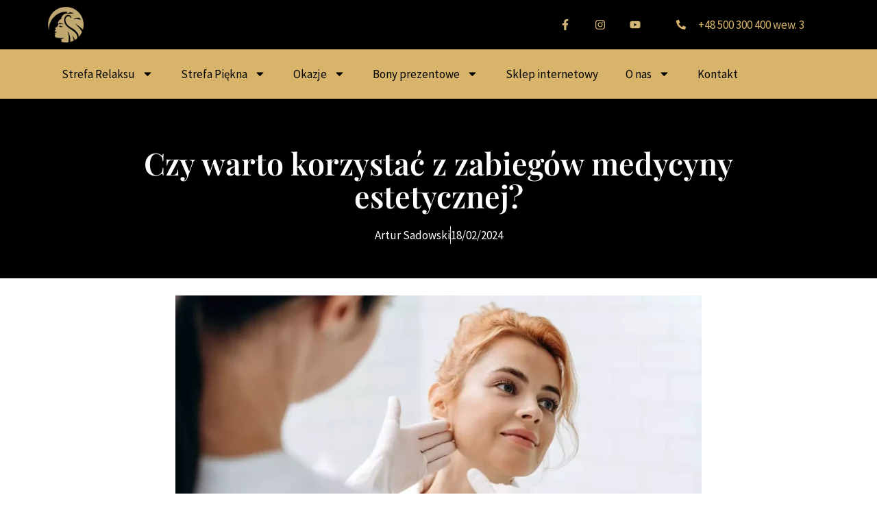

--- FILE ---
content_type: text/html; charset=UTF-8
request_url: https://viviestetic.eu/blog/czy-warto-korzystac-z-zabiegow-medycyny-estetycznej-2/
body_size: 32791
content:
<!doctype html> <html lang="pl-PL"> <head><meta charset="UTF-8"><script>if(navigator.userAgent.match(/MSIE|Internet Explorer/i)||navigator.userAgent.match(/Trident\/7\..*?rv:11/i)){var href=document.location.href;if(!href.match(/[?&]nowprocket/)){if(href.indexOf("?")==-1){if(href.indexOf("#")==-1){document.location.href=href+"?nowprocket=1"}else{document.location.href=href.replace("#","?nowprocket=1#")}}else{if(href.indexOf("#")==-1){document.location.href=href+"&nowprocket=1"}else{document.location.href=href.replace("#","&nowprocket=1#")}}}}</script><script>(()=>{class RocketLazyLoadScripts{constructor(){this.v="2.0.3",this.userEvents=["keydown","keyup","mousedown","mouseup","mousemove","mouseover","mouseenter","mouseout","mouseleave","touchmove","touchstart","touchend","touchcancel","wheel","click","dblclick","input","visibilitychange"],this.attributeEvents=["onblur","onclick","oncontextmenu","ondblclick","onfocus","onmousedown","onmouseenter","onmouseleave","onmousemove","onmouseout","onmouseover","onmouseup","onmousewheel","onscroll","onsubmit"]}async t(){this.i(),this.o(),/iP(ad|hone)/.test(navigator.userAgent)&&this.h(),this.u(),this.l(this),this.m(),this.k(this),this.p(this),this._(),await Promise.all([this.R(),this.L()]),this.lastBreath=Date.now(),this.S(this),this.P(),this.D(),this.O(),this.M(),await this.C(this.delayedScripts.normal),await this.C(this.delayedScripts.defer),await this.C(this.delayedScripts.async),this.F("domReady"),await this.T(),await this.j(),await this.I(),this.F("windowLoad"),await this.A(),window.dispatchEvent(new Event("rocket-allScriptsLoaded")),this.everythingLoaded=!0,this.lastTouchEnd&&await new Promise((t=>setTimeout(t,500-Date.now()+this.lastTouchEnd))),this.H(),this.F("all"),this.U(),this.W()}i(){this.CSPIssue=sessionStorage.getItem("rocketCSPIssue"),document.addEventListener("securitypolicyviolation",(t=>{this.CSPIssue||"script-src-elem"!==t.violatedDirective||"data"!==t.blockedURI||(this.CSPIssue=!0,sessionStorage.setItem("rocketCSPIssue",!0))}),{isRocket:!0})}o(){window.addEventListener("pageshow",(t=>{this.persisted=t.persisted,this.realWindowLoadedFired=!0}),{isRocket:!0}),window.addEventListener("pagehide",(()=>{this.onFirstUserAction=null}),{isRocket:!0})}h(){let t;function e(e){t=e}window.addEventListener("touchstart",e,{isRocket:!0}),window.addEventListener("touchend",(function i(o){Math.abs(o.changedTouches[0].pageX-t.changedTouches[0].pageX)<10&&Math.abs(o.changedTouches[0].pageY-t.changedTouches[0].pageY)<10&&o.timeStamp-t.timeStamp<200&&(o.target.dispatchEvent(new PointerEvent("click",{target:o.target,bubbles:!0,cancelable:!0,detail:1})),event.preventDefault(),window.removeEventListener("touchstart",e,{isRocket:!0}),window.removeEventListener("touchend",i,{isRocket:!0}))}),{isRocket:!0})}q(t){this.userActionTriggered||("mousemove"!==t.type||this.firstMousemoveIgnored?"keyup"===t.type||"mouseover"===t.type||"mouseout"===t.type||(this.userActionTriggered=!0,this.onFirstUserAction&&this.onFirstUserAction()):this.firstMousemoveIgnored=!0),"click"===t.type&&t.preventDefault(),this.savedUserEvents.length>0&&(t.stopPropagation(),t.stopImmediatePropagation()),"touchstart"===this.lastEvent&&"touchend"===t.type&&(this.lastTouchEnd=Date.now()),"click"===t.type&&(this.lastTouchEnd=0),this.lastEvent=t.type,this.savedUserEvents.push(t)}u(){this.savedUserEvents=[],this.userEventHandler=this.q.bind(this),this.userEvents.forEach((t=>window.addEventListener(t,this.userEventHandler,{passive:!1,isRocket:!0})))}U(){this.userEvents.forEach((t=>window.removeEventListener(t,this.userEventHandler,{passive:!1,isRocket:!0}))),this.savedUserEvents.forEach((t=>{t.target.dispatchEvent(new window[t.constructor.name](t.type,t))}))}m(){this.eventsMutationObserver=new MutationObserver((t=>{const e="return false";for(const i of t){if("attributes"===i.type){const t=i.target.getAttribute(i.attributeName);t&&t!==e&&(i.target.setAttribute("data-rocket-"+i.attributeName,t),i.target["rocket"+i.attributeName]=new Function("event",t),i.target.setAttribute(i.attributeName,e))}"childList"===i.type&&i.addedNodes.forEach((t=>{if(t.nodeType===Node.ELEMENT_NODE)for(const i of t.attributes)this.attributeEvents.includes(i.name)&&i.value&&""!==i.value&&(t.setAttribute("data-rocket-"+i.name,i.value),t["rocket"+i.name]=new Function("event",i.value),t.setAttribute(i.name,e))}))}})),this.eventsMutationObserver.observe(document,{subtree:!0,childList:!0,attributeFilter:this.attributeEvents})}H(){this.eventsMutationObserver.disconnect(),this.attributeEvents.forEach((t=>{document.querySelectorAll("[data-rocket-"+t+"]").forEach((e=>{e.setAttribute(t,e.getAttribute("data-rocket-"+t)),e.removeAttribute("data-rocket-"+t)}))}))}k(t){Object.defineProperty(HTMLElement.prototype,"onclick",{get(){return this.rocketonclick||null},set(e){this.rocketonclick=e,this.setAttribute(t.everythingLoaded?"onclick":"data-rocket-onclick","this.rocketonclick(event)")}})}S(t){function e(e,i){let o=e[i];e[i]=null,Object.defineProperty(e,i,{get:()=>o,set(s){t.everythingLoaded?o=s:e["rocket"+i]=o=s}})}e(document,"onreadystatechange"),e(window,"onload"),e(window,"onpageshow");try{Object.defineProperty(document,"readyState",{get:()=>t.rocketReadyState,set(e){t.rocketReadyState=e},configurable:!0}),document.readyState="loading"}catch(t){console.log("WPRocket DJE readyState conflict, bypassing")}}l(t){this.originalAddEventListener=EventTarget.prototype.addEventListener,this.originalRemoveEventListener=EventTarget.prototype.removeEventListener,this.savedEventListeners=[],EventTarget.prototype.addEventListener=function(e,i,o){o&&o.isRocket||!t.B(e,this)&&!t.userEvents.includes(e)||t.B(e,this)&&!t.userActionTriggered||e.startsWith("rocket-")||t.everythingLoaded?t.originalAddEventListener.call(this,e,i,o):t.savedEventListeners.push({target:this,remove:!1,type:e,func:i,options:o})},EventTarget.prototype.removeEventListener=function(e,i,o){o&&o.isRocket||!t.B(e,this)&&!t.userEvents.includes(e)||t.B(e,this)&&!t.userActionTriggered||e.startsWith("rocket-")||t.everythingLoaded?t.originalRemoveEventListener.call(this,e,i,o):t.savedEventListeners.push({target:this,remove:!0,type:e,func:i,options:o})}}F(t){"all"===t&&(EventTarget.prototype.addEventListener=this.originalAddEventListener,EventTarget.prototype.removeEventListener=this.originalRemoveEventListener),this.savedEventListeners=this.savedEventListeners.filter((e=>{let i=e.type,o=e.target||window;return"domReady"===t&&"DOMContentLoaded"!==i&&"readystatechange"!==i||("windowLoad"===t&&"load"!==i&&"readystatechange"!==i&&"pageshow"!==i||(this.B(i,o)&&(i="rocket-"+i),e.remove?o.removeEventListener(i,e.func,e.options):o.addEventListener(i,e.func,e.options),!1))}))}p(t){let e;function i(e){return t.everythingLoaded?e:e.split(" ").map((t=>"load"===t||t.startsWith("load.")?"rocket-jquery-load":t)).join(" ")}function o(o){function s(e){const s=o.fn[e];o.fn[e]=o.fn.init.prototype[e]=function(){return this[0]===window&&t.userActionTriggered&&("string"==typeof arguments[0]||arguments[0]instanceof String?arguments[0]=i(arguments[0]):"object"==typeof arguments[0]&&Object.keys(arguments[0]).forEach((t=>{const e=arguments[0][t];delete arguments[0][t],arguments[0][i(t)]=e}))),s.apply(this,arguments),this}}if(o&&o.fn&&!t.allJQueries.includes(o)){const e={DOMContentLoaded:[],"rocket-DOMContentLoaded":[]};for(const t in e)document.addEventListener(t,(()=>{e[t].forEach((t=>t()))}),{isRocket:!0});o.fn.ready=o.fn.init.prototype.ready=function(i){function s(){parseInt(o.fn.jquery)>2?setTimeout((()=>i.bind(document)(o))):i.bind(document)(o)}return t.realDomReadyFired?!t.userActionTriggered||t.fauxDomReadyFired?s():e["rocket-DOMContentLoaded"].push(s):e.DOMContentLoaded.push(s),o([])},s("on"),s("one"),s("off"),t.allJQueries.push(o)}e=o}t.allJQueries=[],o(window.jQuery),Object.defineProperty(window,"jQuery",{get:()=>e,set(t){o(t)}})}P(){const t=new Map;document.write=document.writeln=function(e){const i=document.currentScript,o=document.createRange(),s=i.parentElement;let n=t.get(i);void 0===n&&(n=i.nextSibling,t.set(i,n));const c=document.createDocumentFragment();o.setStart(c,0),c.appendChild(o.createContextualFragment(e)),s.insertBefore(c,n)}}async R(){return new Promise((t=>{this.userActionTriggered?t():this.onFirstUserAction=t}))}async L(){return new Promise((t=>{document.addEventListener("DOMContentLoaded",(()=>{this.realDomReadyFired=!0,t()}),{isRocket:!0})}))}async I(){return this.realWindowLoadedFired?Promise.resolve():new Promise((t=>{window.addEventListener("load",t,{isRocket:!0})}))}M(){this.pendingScripts=[];this.scriptsMutationObserver=new MutationObserver((t=>{for(const e of t)e.addedNodes.forEach((t=>{"SCRIPT"!==t.tagName||t.noModule||t.isWPRocket||this.pendingScripts.push({script:t,promise:new Promise((e=>{const i=()=>{const i=this.pendingScripts.findIndex((e=>e.script===t));i>=0&&this.pendingScripts.splice(i,1),e()};t.addEventListener("load",i,{isRocket:!0}),t.addEventListener("error",i,{isRocket:!0}),setTimeout(i,1e3)}))})}))})),this.scriptsMutationObserver.observe(document,{childList:!0,subtree:!0})}async j(){await this.J(),this.pendingScripts.length?(await this.pendingScripts[0].promise,await this.j()):this.scriptsMutationObserver.disconnect()}D(){this.delayedScripts={normal:[],async:[],defer:[]},document.querySelectorAll("script[type$=rocketlazyloadscript]").forEach((t=>{t.hasAttribute("data-rocket-src")?t.hasAttribute("async")&&!1!==t.async?this.delayedScripts.async.push(t):t.hasAttribute("defer")&&!1!==t.defer||"module"===t.getAttribute("data-rocket-type")?this.delayedScripts.defer.push(t):this.delayedScripts.normal.push(t):this.delayedScripts.normal.push(t)}))}async _(){await this.L();let t=[];document.querySelectorAll("script[type$=rocketlazyloadscript][data-rocket-src]").forEach((e=>{let i=e.getAttribute("data-rocket-src");if(i&&!i.startsWith("data:")){i.startsWith("//")&&(i=location.protocol+i);try{const o=new URL(i).origin;o!==location.origin&&t.push({src:o,crossOrigin:e.crossOrigin||"module"===e.getAttribute("data-rocket-type")})}catch(t){}}})),t=[...new Map(t.map((t=>[JSON.stringify(t),t]))).values()],this.N(t,"preconnect")}async $(t){if(await this.G(),!0!==t.noModule||!("noModule"in HTMLScriptElement.prototype))return new Promise((e=>{let i;function o(){(i||t).setAttribute("data-rocket-status","executed"),e()}try{if(navigator.userAgent.includes("Firefox/")||""===navigator.vendor||this.CSPIssue)i=document.createElement("script"),[...t.attributes].forEach((t=>{let e=t.nodeName;"type"!==e&&("data-rocket-type"===e&&(e="type"),"data-rocket-src"===e&&(e="src"),i.setAttribute(e,t.nodeValue))})),t.text&&(i.text=t.text),t.nonce&&(i.nonce=t.nonce),i.hasAttribute("src")?(i.addEventListener("load",o,{isRocket:!0}),i.addEventListener("error",(()=>{i.setAttribute("data-rocket-status","failed-network"),e()}),{isRocket:!0}),setTimeout((()=>{i.isConnected||e()}),1)):(i.text=t.text,o()),i.isWPRocket=!0,t.parentNode.replaceChild(i,t);else{const i=t.getAttribute("data-rocket-type"),s=t.getAttribute("data-rocket-src");i?(t.type=i,t.removeAttribute("data-rocket-type")):t.removeAttribute("type"),t.addEventListener("load",o,{isRocket:!0}),t.addEventListener("error",(i=>{this.CSPIssue&&i.target.src.startsWith("data:")?(console.log("WPRocket: CSP fallback activated"),t.removeAttribute("src"),this.$(t).then(e)):(t.setAttribute("data-rocket-status","failed-network"),e())}),{isRocket:!0}),s?(t.fetchPriority="high",t.removeAttribute("data-rocket-src"),t.src=s):t.src="data:text/javascript;base64,"+window.btoa(unescape(encodeURIComponent(t.text)))}}catch(i){t.setAttribute("data-rocket-status","failed-transform"),e()}}));t.setAttribute("data-rocket-status","skipped")}async C(t){const e=t.shift();return e?(e.isConnected&&await this.$(e),this.C(t)):Promise.resolve()}O(){this.N([...this.delayedScripts.normal,...this.delayedScripts.defer,...this.delayedScripts.async],"preload")}N(t,e){this.trash=this.trash||[];let i=!0;var o=document.createDocumentFragment();t.forEach((t=>{const s=t.getAttribute&&t.getAttribute("data-rocket-src")||t.src;if(s&&!s.startsWith("data:")){const n=document.createElement("link");n.href=s,n.rel=e,"preconnect"!==e&&(n.as="script",n.fetchPriority=i?"high":"low"),t.getAttribute&&"module"===t.getAttribute("data-rocket-type")&&(n.crossOrigin=!0),t.crossOrigin&&(n.crossOrigin=t.crossOrigin),t.integrity&&(n.integrity=t.integrity),t.nonce&&(n.nonce=t.nonce),o.appendChild(n),this.trash.push(n),i=!1}})),document.head.appendChild(o)}W(){this.trash.forEach((t=>t.remove()))}async T(){try{document.readyState="interactive"}catch(t){}this.fauxDomReadyFired=!0;try{await this.G(),document.dispatchEvent(new Event("rocket-readystatechange")),await this.G(),document.rocketonreadystatechange&&document.rocketonreadystatechange(),await this.G(),document.dispatchEvent(new Event("rocket-DOMContentLoaded")),await this.G(),window.dispatchEvent(new Event("rocket-DOMContentLoaded"))}catch(t){console.error(t)}}async A(){try{document.readyState="complete"}catch(t){}try{await this.G(),document.dispatchEvent(new Event("rocket-readystatechange")),await this.G(),document.rocketonreadystatechange&&document.rocketonreadystatechange(),await this.G(),window.dispatchEvent(new Event("rocket-load")),await this.G(),window.rocketonload&&window.rocketonload(),await this.G(),this.allJQueries.forEach((t=>t(window).trigger("rocket-jquery-load"))),await this.G();const t=new Event("rocket-pageshow");t.persisted=this.persisted,window.dispatchEvent(t),await this.G(),window.rocketonpageshow&&window.rocketonpageshow({persisted:this.persisted})}catch(t){console.error(t)}}async G(){Date.now()-this.lastBreath>45&&(await this.J(),this.lastBreath=Date.now())}async J(){return document.hidden?new Promise((t=>setTimeout(t))):new Promise((t=>requestAnimationFrame(t)))}B(t,e){return e===document&&"readystatechange"===t||(e===document&&"DOMContentLoaded"===t||(e===window&&"DOMContentLoaded"===t||(e===window&&"load"===t||e===window&&"pageshow"===t)))}static run(){(new RocketLazyLoadScripts).t()}}RocketLazyLoadScripts.run()})();</script> 	 	<meta name="viewport" content="width=device-width, initial-scale=1"> 	<link rel="profile" href="https://gmpg.org/xfn/11"> 	<meta name='robots' content='index, follow, max-image-preview:large, max-snippet:-1, max-video-preview:-1' /> <script type="rocketlazyloadscript" data-minify="1" id="cookieyes" data-rocket-type="text/javascript" data-rocket-src="https://viviestetic.eu/wp-content/cache/min/1/client_data/c4cdf0894b5d7acb8906ab30/script.js?ver=1768202937"></script> 	<!-- This site is optimized with the Yoast SEO Premium plugin v23.7 (Yoast SEO v26.7) - https://yoast.com/wordpress/plugins/seo/ --> 	<title>Czy warto korzystać z zabiegów medycyny estetycznej?</title> 	<meta name="description" content="Rozważasz zabiegi medycyny estetycznej? Dowiedz się, jak mogą poprawić Twój wygląd i samopoczucie. Zadbaj o swoją skórę profesjonalnie." /> 	<link rel="canonical" href="https://viviestetic.eu/blog/czy-warto-korzystac-z-zabiegow-medycyny-estetycznej-2/" /> 	<meta property="og:locale" content="pl_PL" /> 	<meta property="og:type" content="article" /> 	<meta property="og:title" content="Czy warto korzystać z zabiegów medycyny estetycznej?" /> 	<meta property="og:description" content="Rozważasz zabiegi medycyny estetycznej? Dowiedz się, jak mogą poprawić Twój wygląd i samopoczucie. Zadbaj o swoją skórę profesjonalnie." /> 	<meta property="og:url" content="https://viviestetic.eu/blog/czy-warto-korzystac-z-zabiegow-medycyny-estetycznej-2/" /> 	<meta property="og:site_name" content="VIVI Estetic" /> 	<meta property="article:publisher" content="https://www.facebook.com/viviestetic.zory/" /> 	<meta property="article:published_time" content="2024-02-18T12:30:30+00:00" /> 	<meta property="article:modified_time" content="2024-03-11T10:34:27+00:00" /> 	<meta property="og:image" content="https://viviestetic.eu/wp-content/uploads/2024/02/korzystanie-medycyna-estetyczna.webp" /> 	<meta property="og:image:width" content="1200" /> 	<meta property="og:image:height" content="642" /> 	<meta property="og:image:type" content="image/webp" /> 	<meta name="author" content="Artur Sadowski" /> 	<meta name="twitter:card" content="summary_large_image" /> 	<meta name="twitter:label1" content="Napisane przez" /> 	<meta name="twitter:data1" content="Artur Sadowski" /> 	<meta name="twitter:label2" content="Szacowany czas czytania" /> 	<meta name="twitter:data2" content="5 minut" /> 	<script type="application/ld+json" class="yoast-schema-graph">{"@context":"https://schema.org","@graph":[{"@type":"Article","@id":"https://viviestetic.eu/blog/czy-warto-korzystac-z-zabiegow-medycyny-estetycznej-2/#article","isPartOf":{"@id":"https://viviestetic.eu/blog/czy-warto-korzystac-z-zabiegow-medycyny-estetycznej-2/"},"author":{"name":"Artur Sadowski","@id":"https://viviestetic.eu/#/schema/person/4afd0d3e74bb78a83206382e2cd8593a"},"headline":"Czy warto korzystać z zabiegów medycyny estetycznej?","datePublished":"2024-02-18T12:30:30+00:00","dateModified":"2024-03-11T10:34:27+00:00","mainEntityOfPage":{"@id":"https://viviestetic.eu/blog/czy-warto-korzystac-z-zabiegow-medycyny-estetycznej-2/"},"wordCount":862,"commentCount":0,"publisher":{"@id":"https://viviestetic.eu/#organization"},"image":{"@id":"https://viviestetic.eu/blog/czy-warto-korzystac-z-zabiegow-medycyny-estetycznej-2/#primaryimage"},"thumbnailUrl":"https://viviestetic.eu/wp-content/uploads/2024/02/korzystanie-medycyna-estetyczna.webp","articleSection":["Publikacje"],"inLanguage":"pl-PL","potentialAction":[{"@type":"CommentAction","name":"Comment","target":["https://viviestetic.eu/blog/czy-warto-korzystac-z-zabiegow-medycyny-estetycznej-2/#respond"]}]},{"@type":"WebPage","@id":"https://viviestetic.eu/blog/czy-warto-korzystac-z-zabiegow-medycyny-estetycznej-2/","url":"https://viviestetic.eu/blog/czy-warto-korzystac-z-zabiegow-medycyny-estetycznej-2/","name":"Czy warto korzystać z zabiegów medycyny estetycznej?","isPartOf":{"@id":"https://viviestetic.eu/#website"},"primaryImageOfPage":{"@id":"https://viviestetic.eu/blog/czy-warto-korzystac-z-zabiegow-medycyny-estetycznej-2/#primaryimage"},"image":{"@id":"https://viviestetic.eu/blog/czy-warto-korzystac-z-zabiegow-medycyny-estetycznej-2/#primaryimage"},"thumbnailUrl":"https://viviestetic.eu/wp-content/uploads/2024/02/korzystanie-medycyna-estetyczna.webp","datePublished":"2024-02-18T12:30:30+00:00","dateModified":"2024-03-11T10:34:27+00:00","description":"Rozważasz zabiegi medycyny estetycznej? Dowiedz się, jak mogą poprawić Twój wygląd i samopoczucie. Zadbaj o swoją skórę profesjonalnie.","breadcrumb":{"@id":"https://viviestetic.eu/blog/czy-warto-korzystac-z-zabiegow-medycyny-estetycznej-2/#breadcrumb"},"inLanguage":"pl-PL","potentialAction":[{"@type":"ReadAction","target":["https://viviestetic.eu/blog/czy-warto-korzystac-z-zabiegow-medycyny-estetycznej-2/"]}]},{"@type":"ImageObject","inLanguage":"pl-PL","@id":"https://viviestetic.eu/blog/czy-warto-korzystac-z-zabiegow-medycyny-estetycznej-2/#primaryimage","url":"https://viviestetic.eu/wp-content/uploads/2024/02/korzystanie-medycyna-estetyczna.webp","contentUrl":"https://viviestetic.eu/wp-content/uploads/2024/02/korzystanie-medycyna-estetyczna.webp","width":1200,"height":642,"caption":"czy warto korzystać z zabiegów medycyny estetycznej"},{"@type":"BreadcrumbList","@id":"https://viviestetic.eu/blog/czy-warto-korzystac-z-zabiegow-medycyny-estetycznej-2/#breadcrumb","itemListElement":[{"@type":"ListItem","position":1,"name":"Strona główna","item":"https://viviestetic.eu/"},{"@type":"ListItem","position":2,"name":"Czy warto korzystać z zabiegów medycyny estetycznej?"}]},{"@type":"WebSite","@id":"https://viviestetic.eu/#website","url":"https://viviestetic.eu/","name":"VIVI Estetic","description":"Strefa piękna i relaksu VIVIMassage","publisher":{"@id":"https://viviestetic.eu/#organization"},"potentialAction":[{"@type":"SearchAction","target":{"@type":"EntryPoint","urlTemplate":"https://viviestetic.eu/?s={search_term_string}"},"query-input":{"@type":"PropertyValueSpecification","valueRequired":true,"valueName":"search_term_string"}}],"inLanguage":"pl-PL"},{"@type":"Organization","@id":"https://viviestetic.eu/#organization","name":"VIVI Estetic Sp. z o.o. Strefa Piękna i Relaksu","url":"https://viviestetic.eu/","logo":{"@type":"ImageObject","inLanguage":"pl-PL","@id":"https://viviestetic.eu/#/schema/logo/image/","url":"https://viviestetic.eu/wp-content/uploads/2021/11/Black-on-White-e1635959157404.png","contentUrl":"https://viviestetic.eu/wp-content/uploads/2021/11/Black-on-White-e1635959157404.png","width":4395,"height":2659,"caption":"VIVI Estetic Sp. z o.o. Strefa Piękna i Relaksu"},"image":{"@id":"https://viviestetic.eu/#/schema/logo/image/"},"sameAs":["https://www.facebook.com/viviestetic.zory/","https://www.instagram.com/viviestetic.zory/","https://www.instagram.com/vivimassage_zory/"]},{"@type":"Person","@id":"https://viviestetic.eu/#/schema/person/4afd0d3e74bb78a83206382e2cd8593a","name":"Artur Sadowski","image":{"@type":"ImageObject","inLanguage":"pl-PL","@id":"https://viviestetic.eu/#/schema/person/image/","url":"https://secure.gravatar.com/avatar/21dfcf5f76f77288406bd8f0d52b32b78d735d143a867f8bd13a31d5b8a7d6aa?s=96&d=mm&r=g","contentUrl":"https://secure.gravatar.com/avatar/21dfcf5f76f77288406bd8f0d52b32b78d735d143a867f8bd13a31d5b8a7d6aa?s=96&d=mm&r=g","caption":"Artur Sadowski"},"sameAs":["http://viviresidence.eu"]}]}</script> 	<!-- / Yoast SEO Premium plugin. -->   <link rel='dns-prefetch' href='//www.googletagmanager.com' /> <link rel="alternate" type="application/rss+xml" title="VIVI Estetic &raquo; Kanał z wpisami" href="https://viviestetic.eu/feed/" /> <link rel="alternate" type="application/rss+xml" title="VIVI Estetic &raquo; Kanał z komentarzami" href="https://viviestetic.eu/comments/feed/" /> <link rel="alternate" type="application/rss+xml" title="VIVI Estetic &raquo; Czy warto korzystać z zabiegów medycyny estetycznej? Kanał z komentarzami" href="https://viviestetic.eu/blog/czy-warto-korzystac-z-zabiegow-medycyny-estetycznej-2/feed/" /> <link rel="alternate" title="oEmbed (JSON)" type="application/json+oembed" href="https://viviestetic.eu/wp-json/oembed/1.0/embed?url=https%3A%2F%2Fviviestetic.eu%2Fblog%2Fczy-warto-korzystac-z-zabiegow-medycyny-estetycznej-2%2F" /> <link rel="alternate" title="oEmbed (XML)" type="text/xml+oembed" href="https://viviestetic.eu/wp-json/oembed/1.0/embed?url=https%3A%2F%2Fviviestetic.eu%2Fblog%2Fczy-warto-korzystac-z-zabiegow-medycyny-estetycznej-2%2F&#038;format=xml" /> <style id='wp-img-auto-sizes-contain-inline-css'> img:is([sizes=auto i],[sizes^="auto," i]){contain-intrinsic-size:3000px 1500px} /*# sourceURL=wp-img-auto-sizes-contain-inline-css */ </style> <link data-minify="1" rel='stylesheet' id='dce-animations-css' href='https://viviestetic.eu/wp-content/cache/min/1/wp-content/plugins/dynamic-content-for-elementor/assets/css/animations.css?ver=1768919051' media='all' /> <style id='wp-emoji-styles-inline-css'>  	img.wp-smiley, img.emoji { 		display: inline !important; 		border: none !important; 		box-shadow: none !important; 		height: 1em !important; 		width: 1em !important; 		margin: 0 0.07em !important; 		vertical-align: -0.1em !important; 		background: none !important; 		padding: 0 !important; 	} /*# sourceURL=wp-emoji-styles-inline-css */ </style> <link rel='stylesheet' id='wp-block-library-css' href='https://viviestetic.eu/wp-includes/css/dist/block-library/style.min.css?ver=6.9' media='all' /> <style id='global-styles-inline-css'> :root{--wp--preset--aspect-ratio--square: 1;--wp--preset--aspect-ratio--4-3: 4/3;--wp--preset--aspect-ratio--3-4: 3/4;--wp--preset--aspect-ratio--3-2: 3/2;--wp--preset--aspect-ratio--2-3: 2/3;--wp--preset--aspect-ratio--16-9: 16/9;--wp--preset--aspect-ratio--9-16: 9/16;--wp--preset--color--black: #000000;--wp--preset--color--cyan-bluish-gray: #abb8c3;--wp--preset--color--white: #ffffff;--wp--preset--color--pale-pink: #f78da7;--wp--preset--color--vivid-red: #cf2e2e;--wp--preset--color--luminous-vivid-orange: #ff6900;--wp--preset--color--luminous-vivid-amber: #fcb900;--wp--preset--color--light-green-cyan: #7bdcb5;--wp--preset--color--vivid-green-cyan: #00d084;--wp--preset--color--pale-cyan-blue: #8ed1fc;--wp--preset--color--vivid-cyan-blue: #0693e3;--wp--preset--color--vivid-purple: #9b51e0;--wp--preset--gradient--vivid-cyan-blue-to-vivid-purple: linear-gradient(135deg,rgb(6,147,227) 0%,rgb(155,81,224) 100%);--wp--preset--gradient--light-green-cyan-to-vivid-green-cyan: linear-gradient(135deg,rgb(122,220,180) 0%,rgb(0,208,130) 100%);--wp--preset--gradient--luminous-vivid-amber-to-luminous-vivid-orange: linear-gradient(135deg,rgb(252,185,0) 0%,rgb(255,105,0) 100%);--wp--preset--gradient--luminous-vivid-orange-to-vivid-red: linear-gradient(135deg,rgb(255,105,0) 0%,rgb(207,46,46) 100%);--wp--preset--gradient--very-light-gray-to-cyan-bluish-gray: linear-gradient(135deg,rgb(238,238,238) 0%,rgb(169,184,195) 100%);--wp--preset--gradient--cool-to-warm-spectrum: linear-gradient(135deg,rgb(74,234,220) 0%,rgb(151,120,209) 20%,rgb(207,42,186) 40%,rgb(238,44,130) 60%,rgb(251,105,98) 80%,rgb(254,248,76) 100%);--wp--preset--gradient--blush-light-purple: linear-gradient(135deg,rgb(255,206,236) 0%,rgb(152,150,240) 100%);--wp--preset--gradient--blush-bordeaux: linear-gradient(135deg,rgb(254,205,165) 0%,rgb(254,45,45) 50%,rgb(107,0,62) 100%);--wp--preset--gradient--luminous-dusk: linear-gradient(135deg,rgb(255,203,112) 0%,rgb(199,81,192) 50%,rgb(65,88,208) 100%);--wp--preset--gradient--pale-ocean: linear-gradient(135deg,rgb(255,245,203) 0%,rgb(182,227,212) 50%,rgb(51,167,181) 100%);--wp--preset--gradient--electric-grass: linear-gradient(135deg,rgb(202,248,128) 0%,rgb(113,206,126) 100%);--wp--preset--gradient--midnight: linear-gradient(135deg,rgb(2,3,129) 0%,rgb(40,116,252) 100%);--wp--preset--font-size--small: 13px;--wp--preset--font-size--medium: 20px;--wp--preset--font-size--large: 36px;--wp--preset--font-size--x-large: 42px;--wp--preset--spacing--20: 0.44rem;--wp--preset--spacing--30: 0.67rem;--wp--preset--spacing--40: 1rem;--wp--preset--spacing--50: 1.5rem;--wp--preset--spacing--60: 2.25rem;--wp--preset--spacing--70: 3.38rem;--wp--preset--spacing--80: 5.06rem;--wp--preset--shadow--natural: 6px 6px 9px rgba(0, 0, 0, 0.2);--wp--preset--shadow--deep: 12px 12px 50px rgba(0, 0, 0, 0.4);--wp--preset--shadow--sharp: 6px 6px 0px rgba(0, 0, 0, 0.2);--wp--preset--shadow--outlined: 6px 6px 0px -3px rgb(255, 255, 255), 6px 6px rgb(0, 0, 0);--wp--preset--shadow--crisp: 6px 6px 0px rgb(0, 0, 0);}:root { --wp--style--global--content-size: 800px;--wp--style--global--wide-size: 1200px; }:where(body) { margin: 0; }.wp-site-blocks > .alignleft { float: left; margin-right: 2em; }.wp-site-blocks > .alignright { float: right; margin-left: 2em; }.wp-site-blocks > .aligncenter { justify-content: center; margin-left: auto; margin-right: auto; }:where(.wp-site-blocks) > * { margin-block-start: 24px; margin-block-end: 0; }:where(.wp-site-blocks) > :first-child { margin-block-start: 0; }:where(.wp-site-blocks) > :last-child { margin-block-end: 0; }:root { --wp--style--block-gap: 24px; }:root :where(.is-layout-flow) > :first-child{margin-block-start: 0;}:root :where(.is-layout-flow) > :last-child{margin-block-end: 0;}:root :where(.is-layout-flow) > *{margin-block-start: 24px;margin-block-end: 0;}:root :where(.is-layout-constrained) > :first-child{margin-block-start: 0;}:root :where(.is-layout-constrained) > :last-child{margin-block-end: 0;}:root :where(.is-layout-constrained) > *{margin-block-start: 24px;margin-block-end: 0;}:root :where(.is-layout-flex){gap: 24px;}:root :where(.is-layout-grid){gap: 24px;}.is-layout-flow > .alignleft{float: left;margin-inline-start: 0;margin-inline-end: 2em;}.is-layout-flow > .alignright{float: right;margin-inline-start: 2em;margin-inline-end: 0;}.is-layout-flow > .aligncenter{margin-left: auto !important;margin-right: auto !important;}.is-layout-constrained > .alignleft{float: left;margin-inline-start: 0;margin-inline-end: 2em;}.is-layout-constrained > .alignright{float: right;margin-inline-start: 2em;margin-inline-end: 0;}.is-layout-constrained > .aligncenter{margin-left: auto !important;margin-right: auto !important;}.is-layout-constrained > :where(:not(.alignleft):not(.alignright):not(.alignfull)){max-width: var(--wp--style--global--content-size);margin-left: auto !important;margin-right: auto !important;}.is-layout-constrained > .alignwide{max-width: var(--wp--style--global--wide-size);}body .is-layout-flex{display: flex;}.is-layout-flex{flex-wrap: wrap;align-items: center;}.is-layout-flex > :is(*, div){margin: 0;}body .is-layout-grid{display: grid;}.is-layout-grid > :is(*, div){margin: 0;}body{padding-top: 0px;padding-right: 0px;padding-bottom: 0px;padding-left: 0px;}a:where(:not(.wp-element-button)){text-decoration: underline;}:root :where(.wp-element-button, .wp-block-button__link){background-color: #32373c;border-width: 0;color: #fff;font-family: inherit;font-size: inherit;font-style: inherit;font-weight: inherit;letter-spacing: inherit;line-height: inherit;padding-top: calc(0.667em + 2px);padding-right: calc(1.333em + 2px);padding-bottom: calc(0.667em + 2px);padding-left: calc(1.333em + 2px);text-decoration: none;text-transform: inherit;}.has-black-color{color: var(--wp--preset--color--black) !important;}.has-cyan-bluish-gray-color{color: var(--wp--preset--color--cyan-bluish-gray) !important;}.has-white-color{color: var(--wp--preset--color--white) !important;}.has-pale-pink-color{color: var(--wp--preset--color--pale-pink) !important;}.has-vivid-red-color{color: var(--wp--preset--color--vivid-red) !important;}.has-luminous-vivid-orange-color{color: var(--wp--preset--color--luminous-vivid-orange) !important;}.has-luminous-vivid-amber-color{color: var(--wp--preset--color--luminous-vivid-amber) !important;}.has-light-green-cyan-color{color: var(--wp--preset--color--light-green-cyan) !important;}.has-vivid-green-cyan-color{color: var(--wp--preset--color--vivid-green-cyan) !important;}.has-pale-cyan-blue-color{color: var(--wp--preset--color--pale-cyan-blue) !important;}.has-vivid-cyan-blue-color{color: var(--wp--preset--color--vivid-cyan-blue) !important;}.has-vivid-purple-color{color: var(--wp--preset--color--vivid-purple) !important;}.has-black-background-color{background-color: var(--wp--preset--color--black) !important;}.has-cyan-bluish-gray-background-color{background-color: var(--wp--preset--color--cyan-bluish-gray) !important;}.has-white-background-color{background-color: var(--wp--preset--color--white) !important;}.has-pale-pink-background-color{background-color: var(--wp--preset--color--pale-pink) !important;}.has-vivid-red-background-color{background-color: var(--wp--preset--color--vivid-red) !important;}.has-luminous-vivid-orange-background-color{background-color: var(--wp--preset--color--luminous-vivid-orange) !important;}.has-luminous-vivid-amber-background-color{background-color: var(--wp--preset--color--luminous-vivid-amber) !important;}.has-light-green-cyan-background-color{background-color: var(--wp--preset--color--light-green-cyan) !important;}.has-vivid-green-cyan-background-color{background-color: var(--wp--preset--color--vivid-green-cyan) !important;}.has-pale-cyan-blue-background-color{background-color: var(--wp--preset--color--pale-cyan-blue) !important;}.has-vivid-cyan-blue-background-color{background-color: var(--wp--preset--color--vivid-cyan-blue) !important;}.has-vivid-purple-background-color{background-color: var(--wp--preset--color--vivid-purple) !important;}.has-black-border-color{border-color: var(--wp--preset--color--black) !important;}.has-cyan-bluish-gray-border-color{border-color: var(--wp--preset--color--cyan-bluish-gray) !important;}.has-white-border-color{border-color: var(--wp--preset--color--white) !important;}.has-pale-pink-border-color{border-color: var(--wp--preset--color--pale-pink) !important;}.has-vivid-red-border-color{border-color: var(--wp--preset--color--vivid-red) !important;}.has-luminous-vivid-orange-border-color{border-color: var(--wp--preset--color--luminous-vivid-orange) !important;}.has-luminous-vivid-amber-border-color{border-color: var(--wp--preset--color--luminous-vivid-amber) !important;}.has-light-green-cyan-border-color{border-color: var(--wp--preset--color--light-green-cyan) !important;}.has-vivid-green-cyan-border-color{border-color: var(--wp--preset--color--vivid-green-cyan) !important;}.has-pale-cyan-blue-border-color{border-color: var(--wp--preset--color--pale-cyan-blue) !important;}.has-vivid-cyan-blue-border-color{border-color: var(--wp--preset--color--vivid-cyan-blue) !important;}.has-vivid-purple-border-color{border-color: var(--wp--preset--color--vivid-purple) !important;}.has-vivid-cyan-blue-to-vivid-purple-gradient-background{background: var(--wp--preset--gradient--vivid-cyan-blue-to-vivid-purple) !important;}.has-light-green-cyan-to-vivid-green-cyan-gradient-background{background: var(--wp--preset--gradient--light-green-cyan-to-vivid-green-cyan) !important;}.has-luminous-vivid-amber-to-luminous-vivid-orange-gradient-background{background: var(--wp--preset--gradient--luminous-vivid-amber-to-luminous-vivid-orange) !important;}.has-luminous-vivid-orange-to-vivid-red-gradient-background{background: var(--wp--preset--gradient--luminous-vivid-orange-to-vivid-red) !important;}.has-very-light-gray-to-cyan-bluish-gray-gradient-background{background: var(--wp--preset--gradient--very-light-gray-to-cyan-bluish-gray) !important;}.has-cool-to-warm-spectrum-gradient-background{background: var(--wp--preset--gradient--cool-to-warm-spectrum) !important;}.has-blush-light-purple-gradient-background{background: var(--wp--preset--gradient--blush-light-purple) !important;}.has-blush-bordeaux-gradient-background{background: var(--wp--preset--gradient--blush-bordeaux) !important;}.has-luminous-dusk-gradient-background{background: var(--wp--preset--gradient--luminous-dusk) !important;}.has-pale-ocean-gradient-background{background: var(--wp--preset--gradient--pale-ocean) !important;}.has-electric-grass-gradient-background{background: var(--wp--preset--gradient--electric-grass) !important;}.has-midnight-gradient-background{background: var(--wp--preset--gradient--midnight) !important;}.has-small-font-size{font-size: var(--wp--preset--font-size--small) !important;}.has-medium-font-size{font-size: var(--wp--preset--font-size--medium) !important;}.has-large-font-size{font-size: var(--wp--preset--font-size--large) !important;}.has-x-large-font-size{font-size: var(--wp--preset--font-size--x-large) !important;} :root :where(.wp-block-pullquote){font-size: 1.5em;line-height: 1.6;} /*# sourceURL=global-styles-inline-css */ </style> <link data-minify="1" rel='stylesheet' id='mailerlite_forms.css-css' href='https://viviestetic.eu/wp-content/cache/min/1/wp-content/plugins/official-mailerlite-sign-up-forms/assets/css/mailerlite_forms.css?ver=1768919051' media='all' /> <link data-minify="1" rel='stylesheet' id='hello-elementor-css' href='https://viviestetic.eu/wp-content/cache/min/1/wp-content/themes/hello-elementor/assets/css/reset.css?ver=1768919051' media='all' /> <link data-minify="1" rel='stylesheet' id='hello-elementor-theme-style-css' href='https://viviestetic.eu/wp-content/cache/min/1/wp-content/themes/hello-elementor/assets/css/theme.css?ver=1768919051' media='all' /> <link data-minify="1" rel='stylesheet' id='hello-elementor-header-footer-css' href='https://viviestetic.eu/wp-content/cache/min/1/wp-content/themes/hello-elementor/assets/css/header-footer.css?ver=1768919051' media='all' /> <link rel='stylesheet' id='chld_thm_cfg_child-css' href='https://viviestetic.eu/wp-content/themes/hello-elementor-child/style.css?ver=6.9' media='all' /> <link rel='stylesheet' id='elementor-frontend-css' href='https://viviestetic.eu/wp-content/plugins/elementor/assets/css/frontend.min.css?ver=3.34.1' media='all' /> <link rel='stylesheet' id='elementor-post-3725-css' href='https://viviestetic.eu/wp-content/uploads/elementor/css/post-3725.css?ver=1768919045' media='all' /> <link rel='stylesheet' id='widget-image-css' href='https://viviestetic.eu/wp-content/plugins/elementor/assets/css/widget-image.min.css?ver=3.34.1' media='all' /> <link rel='stylesheet' id='widget-social-icons-css' href='https://viviestetic.eu/wp-content/plugins/elementor/assets/css/widget-social-icons.min.css?ver=3.34.1' media='all' /> <link rel='stylesheet' id='e-apple-webkit-css' href='https://viviestetic.eu/wp-content/plugins/elementor/assets/css/conditionals/apple-webkit.min.css?ver=3.34.1' media='all' /> <link rel='stylesheet' id='widget-icon-list-css' href='https://viviestetic.eu/wp-content/plugins/elementor/assets/css/widget-icon-list.min.css?ver=3.34.1' media='all' /> <link rel='stylesheet' id='widget-nav-menu-css' href='https://viviestetic.eu/wp-content/plugins/elementor-pro/assets/css/widget-nav-menu.min.css?ver=3.34.0' media='all' /> <link rel='stylesheet' id='e-sticky-css' href='https://viviestetic.eu/wp-content/plugins/elementor-pro/assets/css/modules/sticky.min.css?ver=3.34.0' media='all' /> <link rel='stylesheet' id='widget-heading-css' href='https://viviestetic.eu/wp-content/plugins/elementor/assets/css/widget-heading.min.css?ver=3.34.1' media='all' /> <link rel='stylesheet' id='widget-post-info-css' href='https://viviestetic.eu/wp-content/plugins/elementor-pro/assets/css/widget-post-info.min.css?ver=3.34.0' media='all' /> <link rel='stylesheet' id='widget-table-of-contents-css' href='https://viviestetic.eu/wp-content/plugins/elementor-pro/assets/css/widget-table-of-contents.min.css?ver=3.34.0' media='all' /> <link rel='stylesheet' id='widget-posts-css' href='https://viviestetic.eu/wp-content/plugins/elementor-pro/assets/css/widget-posts.min.css?ver=3.34.0' media='all' /> <link data-minify="1" rel='stylesheet' id='dashicons-css' href='https://viviestetic.eu/wp-content/cache/min/1/wp-includes/css/dashicons.min.css?ver=1768919051' media='all' /> <link rel='stylesheet' id='elementor-post-20007-css' href='https://viviestetic.eu/wp-content/uploads/elementor/css/post-20007.css?ver=1768919049' media='all' /> <link rel='stylesheet' id='elementor-post-20565-css' href='https://viviestetic.eu/wp-content/uploads/elementor/css/post-20565.css?ver=1768919045' media='all' /> <link rel='stylesheet' id='elementor-post-26930-css' href='https://viviestetic.eu/wp-content/uploads/elementor/css/post-26930.css?ver=1768919112' media='all' /> <link data-minify="1" rel='stylesheet' id='elementor-gf-local-sourcesanspro-css' href='https://viviestetic.eu/wp-content/cache/min/1/wp-content/uploads/omgf/elementor-gf-local-sourcesanspro/elementor-gf-local-sourcesanspro.css?ver=1768919051' media='all' /> <link data-minify="1" rel='stylesheet' id='elementor-gf-local-playfairdisplay-css' href='https://viviestetic.eu/wp-content/cache/min/1/wp-content/uploads/omgf/elementor-gf-local-playfairdisplay/elementor-gf-local-playfairdisplay.css?ver=1768919051' media='all' /> <link data-minify="1" rel='stylesheet' id='elementor-gf-local-montserrat-css' href='https://viviestetic.eu/wp-content/cache/min/1/wp-content/uploads/omgf/elementor-gf-local-montserrat/elementor-gf-local-montserrat.css?ver=1768919051' media='all' /> <script src="https://viviestetic.eu/wp-includes/js/jquery/jquery.min.js?ver=3.7.1" id="jquery-core-js"></script> <script src="https://viviestetic.eu/wp-includes/js/jquery/jquery-migrate.min.js?ver=3.4.1" id="jquery-migrate-js"></script>  <!-- Fragment znacznika Google (gtag.js) dodany przez Site Kit --> <!-- Fragment Google Analytics dodany przez Site Kit --> <script type="rocketlazyloadscript" data-rocket-src="https://www.googletagmanager.com/gtag/js?id=GT-NGMKQVB" id="google_gtagjs-js" async></script> <script type="rocketlazyloadscript" id="google_gtagjs-js-after">
window.dataLayer = window.dataLayer || [];function gtag(){dataLayer.push(arguments);}
gtag("set","linker",{"domains":["viviestetic.eu"]});
gtag("js", new Date());
gtag("set", "developer_id.dZTNiMT", true);
gtag("config", "GT-NGMKQVB");
//# sourceURL=google_gtagjs-js-after
</script> <link rel="https://api.w.org/" href="https://viviestetic.eu/wp-json/" /><link rel="alternate" title="JSON" type="application/json" href="https://viviestetic.eu/wp-json/wp/v2/posts/34667" /><link rel="EditURI" type="application/rsd+xml" title="RSD" href="https://viviestetic.eu/xmlrpc.php?rsd" /> <link rel='shortlink' href='https://viviestetic.eu/?p=34667' /> <meta name="generator" content="Redux 4.5.10" /><meta name="generator" content="Site Kit by Google 1.168.0" /><meta name="google-site-verification" content="uGGz8rTwkIFBRCLe6mYk09BoVzibRqRoyU0O06SKRBc" />  <meta name="google-site-verification" content="amubuLO0IdCQheXvTRSyVz-30JlDNhgsemOUvRcCoP8" />        <!-- MailerLite Universal -->         <script type="rocketlazyloadscript">
            (function(w,d,e,u,f,l,n){w[f]=w[f]||function(){(w[f].q=w[f].q||[])
                .push(arguments);},l=d.createElement(e),l.async=1,l.src=u,
                n=d.getElementsByTagName(e)[0],n.parentNode.insertBefore(l,n);})
            (window,document,'script','https://assets.mailerlite.com/js/universal.js','ml');
            ml('account', '205825');
            ml('enablePopups', true);
        </script>         <!-- End MailerLite Universal -->         <meta name="ti-site-data" content="[base64]" /><meta name="generator" content="Elementor 3.34.1; features: e_font_icon_svg, additional_custom_breakpoints; settings: css_print_method-external, google_font-enabled, font_display-block">   <meta name="facebook-domain-verification" content="0ajnglnpkflhmyqbv7f80v1yfpwtsq" />  <!-- Meta Pixel Code -->  <script type="rocketlazyloadscript">
!function(f,b,e,v,n,t,s)
{if(f.fbq)return;n=f.fbq=function(){n.callMethod?
n.callMethod.apply(n,arguments):n.queue.push(arguments)};
if(!f._fbq)f._fbq=n;n.push=n;n.loaded=!0;n.version='2.0';
n.queue=[];t=b.createElement(e);t.async=!0;
t.src=v;s=b.getElementsByTagName(e)[0];
s.parentNode.insertBefore(t,s)}(window, document,'script',
'https://connect.facebook.net/en_US/fbevents.js');
fbq('init', '226125113054382');
fbq('track', 'PageView');
</script>  <noscript><img height="1" width="1" style="display:none"  src="https://www.facebook.com/tr?id=226125113054382&ev=PageView&noscript=1" alt="Czy warto korzystać z zabiegów medycyny estetycznej?" title="Czy warto korzystać z zabiegów medycyny estetycznej?"  /></noscript>  <!-- End Meta Pixel Code --> <style type="text/css" id="filter-everything-inline-css">.wpc-orderby-select{width:100%}.wpc-filters-open-button-container{display:none}.wpc-debug-message{padding:16px;font-size:14px;border:1px dashed #ccc;margin-bottom:20px}.wpc-debug-title{visibility:hidden}.wpc-button-inner,.wpc-chip-content{display:flex;align-items:center}.wpc-icon-html-wrapper{position:relative;margin-right:10px;top:2px}.wpc-icon-html-wrapper span{display:block;height:1px;width:18px;border-radius:3px;background:#2c2d33;margin-bottom:4px;position:relative}span.wpc-icon-line-1:after,span.wpc-icon-line-2:after,span.wpc-icon-line-3:after{content:"";display:block;width:3px;height:3px;border:1px solid #2c2d33;background-color:#fff;position:absolute;top:-2px;box-sizing:content-box}span.wpc-icon-line-3:after{border-radius:50%;left:2px}span.wpc-icon-line-1:after{border-radius:50%;left:5px}span.wpc-icon-line-2:after{border-radius:50%;left:12px}body .wpc-filters-open-button-container a.wpc-filters-open-widget,body .wpc-filters-open-button-container a.wpc-open-close-filters-button{display:inline-block;text-align:left;border:1px solid #2c2d33;border-radius:2px;line-height:1.5;padding:7px 12px;background-color:transparent;color:#2c2d33;box-sizing:border-box;text-decoration:none!important;font-weight:400;transition:none;position:relative}@media screen and (max-width:768px){.wpc_show_bottom_widget .wpc-filters-open-button-container,.wpc_show_open_close_button .wpc-filters-open-button-container{display:block}.wpc_show_bottom_widget .wpc-filters-open-button-container{margin-top:1em;margin-bottom:1em}}</style>  			<style> 				.e-con.e-parent:nth-of-type(n+4):not(.e-lazyloaded):not(.e-no-lazyload), 				.e-con.e-parent:nth-of-type(n+4):not(.e-lazyloaded):not(.e-no-lazyload) * { 					background-image: none !important; 				} 				@media screen and (max-height: 1024px) { 					.e-con.e-parent:nth-of-type(n+3):not(.e-lazyloaded):not(.e-no-lazyload), 					.e-con.e-parent:nth-of-type(n+3):not(.e-lazyloaded):not(.e-no-lazyload) * { 						background-image: none !important; 					} 				} 				@media screen and (max-height: 640px) { 					.e-con.e-parent:nth-of-type(n+2):not(.e-lazyloaded):not(.e-no-lazyload), 					.e-con.e-parent:nth-of-type(n+2):not(.e-lazyloaded):not(.e-no-lazyload) * { 						background-image: none !important; 					} 				} 			</style> 			<link rel="icon" href="https://viviestetic.eu/wp-content/uploads/2021/10/favicon-96x96-1.png" sizes="32x32" /> <link rel="icon" href="https://viviestetic.eu/wp-content/uploads/2021/10/favicon-96x96-1.png" sizes="192x192" /> <link rel="apple-touch-icon" href="https://viviestetic.eu/wp-content/uploads/2021/10/favicon-96x96-1.png" /> <meta name="msapplication-TileImage" content="https://viviestetic.eu/wp-content/uploads/2021/10/favicon-96x96-1.png" /> <noscript><style id="rocket-lazyload-nojs-css">.rll-youtube-player, [data-lazy-src]{display:none !important;}</style></noscript><meta name="generator" content="WP Rocket 3.18.3" data-wpr-features="wpr_delay_js wpr_minify_js wpr_lazyload_iframes wpr_image_dimensions wpr_minify_css wpr_preload_links wpr_desktop" /></head> <body class="wp-singular post-template-default single single-post postid-34667 single-format-standard wp-custom-logo wp-embed-responsive wp-theme-hello-elementor wp-child-theme-hello-elementor-child hello-elementor-default wpc_show_open_close_button elementor-default elementor-kit-3725 elementor-page-26930">   <a class="skip-link screen-reader-text" href="#content">Przejdź do treści</a>  		<header data-rocket-location-hash="5ac878cc204ff48f53b0c32cd6b51426" data-elementor-type="header" data-elementor-id="20007" class="elementor elementor-20007 elementor-location-header" data-elementor-post-type="elementor_library"> 			<div class="elementor-element elementor-element-215d4d8 e-flex e-con-boxed e-con e-parent" data-id="215d4d8" data-element_type="container" data-settings="{&quot;background_background&quot;:&quot;classic&quot;}"> 					<div data-rocket-location-hash="da3b654b339ed49f0234db69a353a170" class="e-con-inner"> 				<div class="elementor-element elementor-element-950e5e0 elementor-widget-tablet__width-initial elementor-widget__width-initial dce_masking-none elementor-widget elementor-widget-image" data-id="950e5e0" data-element_type="widget" data-widget_type="image.default"> 				<div class="elementor-widget-container"> 																<a href="https://viviestetic.eu/"> 							<img width="70" height="70" src="https://viviestetic.eu/wp-content/uploads/elementor/thumbs/Logo_viviestetic_vector_glowa_gold-qbx8baw8varwzkxf9i7wikxpwushhh67ltorjyi3i4.png" title="Logo_viviestetic_vector_głowa_gold" alt="Logo_viviestetic_vector_głowa_gold" loading="lazy" />								</a> 															</div> 				</div> 				<div class="elementor-element elementor-element-687e828 e-grid-align-right elementor-shape-circle e-grid-align-mobile-right elementor-widget__width-initial elementor-grid-0 elementor-widget elementor-widget-social-icons" data-id="687e828" data-element_type="widget" data-widget_type="social-icons.default"> 				<div class="elementor-widget-container"> 							<div class="elementor-social-icons-wrapper elementor-grid" role="list"> 							<span class="elementor-grid-item" role="listitem"> 					<a class="elementor-icon elementor-social-icon elementor-social-icon-facebook-f elementor-repeater-item-5646027" href="https://www.facebook.com/viviestetic.zory/" target="_blank"> 						<span class="elementor-screen-only">Facebook-f</span> 						<svg aria-hidden="true" class="e-font-icon-svg e-fab-facebook-f" viewbox="0 0 320 512" xmlns="http://www.w3.org/2000/svg"><path d="M279.14 288l14.22-92.66h-88.91v-60.13c0-25.35 12.42-50.06 52.24-50.06h40.42V6.26S260.43 0 225.36 0c-73.22 0-121.08 44.38-121.08 124.72v70.62H22.89V288h81.39v224h100.17V288z"></path></svg>					</a> 				</span> 							<span class="elementor-grid-item" role="listitem"> 					<a class="elementor-icon elementor-social-icon elementor-social-icon-instagram elementor-repeater-item-7c2bcc0" href="https://www.instagram.com/viviestetic.zory/" target="_blank"> 						<span class="elementor-screen-only">Instagram</span> 						<svg aria-hidden="true" class="e-font-icon-svg e-fab-instagram" viewbox="0 0 448 512" xmlns="http://www.w3.org/2000/svg"><path d="M224.1 141c-63.6 0-114.9 51.3-114.9 114.9s51.3 114.9 114.9 114.9S339 319.5 339 255.9 287.7 141 224.1 141zm0 189.6c-41.1 0-74.7-33.5-74.7-74.7s33.5-74.7 74.7-74.7 74.7 33.5 74.7 74.7-33.6 74.7-74.7 74.7zm146.4-194.3c0 14.9-12 26.8-26.8 26.8-14.9 0-26.8-12-26.8-26.8s12-26.8 26.8-26.8 26.8 12 26.8 26.8zm76.1 27.2c-1.7-35.9-9.9-67.7-36.2-93.9-26.2-26.2-58-34.4-93.9-36.2-37-2.1-147.9-2.1-184.9 0-35.8 1.7-67.6 9.9-93.9 36.1s-34.4 58-36.2 93.9c-2.1 37-2.1 147.9 0 184.9 1.7 35.9 9.9 67.7 36.2 93.9s58 34.4 93.9 36.2c37 2.1 147.9 2.1 184.9 0 35.9-1.7 67.7-9.9 93.9-36.2 26.2-26.2 34.4-58 36.2-93.9 2.1-37 2.1-147.8 0-184.8zM398.8 388c-7.8 19.6-22.9 34.7-42.6 42.6-29.5 11.7-99.5 9-132.1 9s-102.7 2.6-132.1-9c-19.6-7.8-34.7-22.9-42.6-42.6-11.7-29.5-9-99.5-9-132.1s-2.6-102.7 9-132.1c7.8-19.6 22.9-34.7 42.6-42.6 29.5-11.7 99.5-9 132.1-9s102.7-2.6 132.1 9c19.6 7.8 34.7 22.9 42.6 42.6 11.7 29.5 9 99.5 9 132.1s2.7 102.7-9 132.1z"></path></svg>					</a> 				</span> 							<span class="elementor-grid-item" role="listitem"> 					<a class="elementor-icon elementor-social-icon elementor-social-icon-youtube elementor-repeater-item-4b27cd1" href="https://youtube.com/@vivimassage_spa?si=7yJETReIBngAF7Zx" target="_blank"> 						<span class="elementor-screen-only">Youtube</span> 						<svg aria-hidden="true" class="e-font-icon-svg e-fab-youtube" viewbox="0 0 576 512" xmlns="http://www.w3.org/2000/svg"><path d="M549.655 124.083c-6.281-23.65-24.787-42.276-48.284-48.597C458.781 64 288 64 288 64S117.22 64 74.629 75.486c-23.497 6.322-42.003 24.947-48.284 48.597-11.412 42.867-11.412 132.305-11.412 132.305s0 89.438 11.412 132.305c6.281 23.65 24.787 41.5 48.284 47.821C117.22 448 288 448 288 448s170.78 0 213.371-11.486c23.497-6.321 42.003-24.171 48.284-47.821 11.412-42.867 11.412-132.305 11.412-132.305s0-89.438-11.412-132.305zm-317.51 213.508V175.185l142.739 81.205-142.739 81.201z"></path></svg>					</a> 				</span> 					</div> 						</div> 				</div> 				<div class="elementor-element elementor-element-90e2a52 elementor-align-center elementor-mobile-align-end elementor-widget__width-initial elementor-hidden-mobile elementor-icon-list--layout-traditional elementor-list-item-link-full_width elementor-widget elementor-widget-icon-list" data-id="90e2a52" data-element_type="widget" data-widget_type="icon-list.default"> 				<div class="elementor-widget-container"> 							<ul class="elementor-icon-list-items"> 							<li class="elementor-icon-list-item"> 											<a href="tel:+48500300400">  												<span class="elementor-icon-list-icon"> 							<svg aria-hidden="true" class="e-font-icon-svg e-fas-phone-alt" viewbox="0 0 512 512" xmlns="http://www.w3.org/2000/svg"><path d="M497.39 361.8l-112-48a24 24 0 0 0-28 6.9l-49.6 60.6A370.66 370.66 0 0 1 130.6 204.11l60.6-49.6a23.94 23.94 0 0 0 6.9-28l-48-112A24.16 24.16 0 0 0 122.6.61l-104 24A24 24 0 0 0 0 48c0 256.5 207.9 464 464 464a24 24 0 0 0 23.4-18.6l24-104a24.29 24.29 0 0 0-14.01-27.6z"></path></svg>						</span> 										<span class="elementor-icon-list-text">+48 500 300 400 wew. 3 </span> 											</a> 									</li> 						</ul> 						</div> 				</div> 					</div> 				</div> 		<div class="elementor-element elementor-element-fb3c141 e-flex e-con-boxed e-con e-parent" data-id="fb3c141" data-element_type="container" data-settings="{&quot;background_background&quot;:&quot;classic&quot;,&quot;sticky&quot;:&quot;top&quot;,&quot;sticky_on&quot;:[&quot;desktop&quot;,&quot;tablet&quot;,&quot;mobile&quot;],&quot;sticky_offset&quot;:0,&quot;sticky_effects_offset&quot;:0,&quot;sticky_anchor_link_offset&quot;:0}"> 					<div data-rocket-location-hash="db09287dc3941bcac9abe956715ef14a" class="e-con-inner"> 				<div class="elementor-element elementor-element-2b8e85f elementor-nav-menu--stretch elementor-widget-mobile__width-initial elementor-nav-menu__align-justify elementor-nav-menu--dropdown-tablet elementor-nav-menu__text-align-aside elementor-nav-menu--toggle elementor-nav-menu--burger elementor-widget elementor-widget-nav-menu" data-id="2b8e85f" data-element_type="widget" data-settings="{&quot;full_width&quot;:&quot;stretch&quot;,&quot;layout&quot;:&quot;horizontal&quot;,&quot;submenu_icon&quot;:{&quot;value&quot;:&quot;&lt;svg aria-hidden=\&quot;true\&quot; class=\&quot;e-font-icon-svg e-fas-caret-down\&quot; viewBox=\&quot;0 0 320 512\&quot; xmlns=\&quot;http:\/\/www.w3.org\/2000\/svg\&quot;&gt;&lt;path d=\&quot;M31.3 192h257.3c17.8 0 26.7 21.5 14.1 34.1L174.1 354.8c-7.8 7.8-20.5 7.8-28.3 0L17.2 226.1C4.6 213.5 13.5 192 31.3 192z\&quot;&gt;&lt;\/path&gt;&lt;\/svg&gt;&quot;,&quot;library&quot;:&quot;fa-solid&quot;},&quot;toggle&quot;:&quot;burger&quot;}" data-widget_type="nav-menu.default"> 				<div class="elementor-widget-container"> 								<nav aria-label="Menu" class="elementor-nav-menu--main elementor-nav-menu__container elementor-nav-menu--layout-horizontal e--pointer-underline e--animation-fade"> 				<ul id="menu-1-2b8e85f" class="elementor-nav-menu"><li class="menu-item menu-item-type-custom menu-item-object-custom menu-item-has-children menu-item-29618"><a href="https://viviestetic.eu/masaze/" class="elementor-item">Strefa Relaksu</a> <ul class="sub-menu elementor-nav-menu--dropdown"> 	<li class="menu-item menu-item-type-taxonomy menu-item-object-masaze menu-item-44105"><a href="https://viviestetic.eu/m/masaze-tajskie/" class="elementor-sub-item">Masaże tajskie</a></li> 	<li class="menu-item menu-item-type-taxonomy menu-item-object-masaze menu-item-44106"><a href="https://viviestetic.eu/m/masaze-orientalne/" class="elementor-sub-item">Masaże orientalne</a></li> 	<li class="menu-item menu-item-type-custom menu-item-object-custom menu-item-44354"><a href="https://viviestetic.eu/masaze/kategoria-masazu-rytualy-orientalne/" class="elementor-sub-item">Rytuały orientalne</a></li> 	<li class="menu-item menu-item-type-custom menu-item-object-custom menu-item-29724"><a href="https://viviestetic.eu/masaze/" class="elementor-sub-item">Wszystkie masaże</a></li> 	<li class="menu-item menu-item-type-custom menu-item-object-custom menu-item-29700"><a href="https://viviestetic.eu/cennik/#masaz-tajski-i-balijski" class="elementor-sub-item elementor-item-anchor">Cennik masaży</a></li> </ul> </li> <li class="menu-item menu-item-type-custom menu-item-object-custom menu-item-has-children menu-item-30096"><a href="https://viviestetic.eu/medycyna-estetyczna/" class="elementor-item">Strefa Piękna</a> <ul class="sub-menu elementor-nav-menu--dropdown"> 	<li class="menu-item menu-item-type-taxonomy menu-item-object-rodzaj-zabiegu menu-item-44099"><a href="https://viviestetic.eu/z/zabiegi-na-brzuch/" class="elementor-sub-item">Zabiegi na brzuch</a></li> 	<li class="menu-item menu-item-type-taxonomy menu-item-object-rodzaj-zabiegu menu-item-44100"><a href="https://viviestetic.eu/z/zabiegi-na-cellulit/" class="elementor-sub-item">Zabiegi na cellulit</a></li> 	<li class="menu-item menu-item-type-taxonomy menu-item-object-rodzaj-zabiegu menu-item-44101"><a href="https://viviestetic.eu/z/zabiegi-na-cialo/" class="elementor-sub-item">Zabiegi na ciało</a></li> 	<li class="menu-item menu-item-type-taxonomy menu-item-object-rodzaj-zabiegu menu-item-44098"><a href="https://viviestetic.eu/z/zabiegi-medycyny-estetycznej/" class="elementor-sub-item">Zabiegi medycyny estetycznej</a></li> 	<li class="menu-item menu-item-type-taxonomy menu-item-object-rodzaj-zabiegu menu-item-44103"><a href="https://viviestetic.eu/z/zabiegi-odmladzajace/" class="elementor-sub-item">Zabiegi odmładzające</a></li> 	<li class="menu-item menu-item-type-taxonomy menu-item-object-rodzaj-zabiegu menu-item-44102"><a href="https://viviestetic.eu/z/zabiegi-na-twarz/" class="elementor-sub-item">Zabiegi na twarz</a></li> 	<li class="menu-item menu-item-type-taxonomy menu-item-object-rodzaj-zabiegu menu-item-44104"><a href="https://viviestetic.eu/z/zabiegi-wyszczuplajace/" class="elementor-sub-item">Zabiegi wyszczuplające</a></li> 	<li class="menu-item menu-item-type-custom menu-item-object-custom menu-item-31652"><a href="https://viviestetic.eu/medycyna-estetyczna/" class="elementor-sub-item">Wszystkie zabiegi</a></li> 	<li class="menu-item menu-item-type-custom menu-item-object-custom menu-item-29705"><a href="https://viviestetic.eu/cennik/#natwarz" class="elementor-sub-item elementor-item-anchor">Cennik zabiegów</a></li> 	<li class="menu-item menu-item-type-custom menu-item-object-custom menu-item-32484"><a href="https://viviestetic.eu/galeria-efektow/" class="elementor-sub-item">Galeria efektów</a></li> </ul> </li> <li class="menu-item menu-item-type-post_type menu-item-object-page menu-item-has-children menu-item-29640"><a href="https://viviestetic.eu/promocje/" class="elementor-item">Okazje</a> <ul class="sub-menu elementor-nav-menu--dropdown"> 	<li class="menu-item menu-item-type-custom menu-item-object-custom menu-item-29728"><a href="https://viviestetic.eu/promocje/" class="elementor-sub-item">Aktualne promocje</a></li> 	<li class="menu-item menu-item-type-custom menu-item-object-custom menu-item-29727"><a href="https://viviestetic.eu/nowosci/" class="elementor-sub-item">Nowości</a></li> 	<li class="menu-item menu-item-type-post_type menu-item-object-page menu-item-29636"><a href="https://viviestetic.eu/na-raty/" class="elementor-sub-item">Na raty z MediRaty</a></li> </ul> </li> <li class="menu-item menu-item-type-custom menu-item-object-custom menu-item-has-children menu-item-29729"><a href="https://viviestetic.eu/bony/" class="elementor-item">Bony prezentowe</a> <ul class="sub-menu elementor-nav-menu--dropdown"> 	<li class="menu-item menu-item-type-custom menu-item-object-custom menu-item-29731"><a href="https://viviestetic.eu/bony/#zaproszenia" class="elementor-sub-item elementor-item-anchor">Zaproszenia</a></li> 	<li class="menu-item menu-item-type-custom menu-item-object-custom menu-item-29730"><a href="https://viviestetic.eu/bony/#vouchery" class="elementor-sub-item elementor-item-anchor">Vouchery</a></li> 	<li class="menu-item menu-item-type-custom menu-item-object-custom menu-item-29893"><a href="https://viviestetic.eu/bony/#karnety" class="elementor-sub-item elementor-item-anchor">Karnety ilościowe</a></li> </ul> </li> <li class="menu-item menu-item-type-custom menu-item-object-custom menu-item-29624"><a href="https://sklep-viviestetic.eu/" class="elementor-item">Sklep internetowy</a></li> <li class="menu-item menu-item-type-custom menu-item-object-custom menu-item-has-children menu-item-29627"><a href="#" class="elementor-item elementor-item-anchor">O nas</a> <ul class="sub-menu elementor-nav-menu--dropdown"> 	<li class="menu-item menu-item-type-custom menu-item-object-custom menu-item-29734"><a href="https://viviestetic.eu/blog" class="elementor-sub-item">Blog</a></li> 	<li class="menu-item menu-item-type-custom menu-item-object-custom menu-item-29735"><a href="https://viviestetic.eu/kariera" class="elementor-sub-item">Kariera</a></li> 	<li class="menu-item menu-item-type-custom menu-item-object-custom menu-item-29630"><a href="https://viviestetic.eu/o-nas/#zespol-vivi" class="elementor-sub-item elementor-item-anchor">Zespół</a></li> 	<li class="menu-item menu-item-type-custom menu-item-object-custom menu-item-29631"><a href="https://viviestetic.eu/o-nas/#galeria" class="elementor-sub-item elementor-item-anchor">Galeria</a></li> </ul> </li> <li class="menu-item menu-item-type-post_type menu-item-object-page menu-item-41863"><a href="https://viviestetic.eu/kontakt/" class="elementor-item">Kontakt</a></li> </ul>			</nav> 					<div class="elementor-menu-toggle" role="button" tabindex="0" aria-label="Menu Toggle" aria-expanded="false"> 			<svg aria-hidden="true" role="presentation" class="elementor-menu-toggle__icon--open e-font-icon-svg e-eicon-menu-bar" viewbox="0 0 1000 1000" xmlns="http://www.w3.org/2000/svg"><path d="M104 333H896C929 333 958 304 958 271S929 208 896 208H104C71 208 42 237 42 271S71 333 104 333ZM104 583H896C929 583 958 554 958 521S929 458 896 458H104C71 458 42 487 42 521S71 583 104 583ZM104 833H896C929 833 958 804 958 771S929 708 896 708H104C71 708 42 737 42 771S71 833 104 833Z"></path></svg><svg aria-hidden="true" role="presentation" class="elementor-menu-toggle__icon--close e-font-icon-svg e-eicon-close" viewbox="0 0 1000 1000" xmlns="http://www.w3.org/2000/svg"><path d="M742 167L500 408 258 167C246 154 233 150 217 150 196 150 179 158 167 167 154 179 150 196 150 212 150 229 154 242 171 254L408 500 167 742C138 771 138 800 167 829 196 858 225 858 254 829L496 587 738 829C750 842 767 846 783 846 800 846 817 842 829 829 842 817 846 804 846 783 846 767 842 750 829 737L588 500 833 258C863 229 863 200 833 171 804 137 775 137 742 167Z"></path></svg>		</div> 					<nav class="elementor-nav-menu--dropdown elementor-nav-menu__container" aria-hidden="true"> 				<ul id="menu-2-2b8e85f" class="elementor-nav-menu"><li class="menu-item menu-item-type-custom menu-item-object-custom menu-item-has-children menu-item-29618"><a href="https://viviestetic.eu/masaze/" class="elementor-item" tabindex="-1">Strefa Relaksu</a> <ul class="sub-menu elementor-nav-menu--dropdown"> 	<li class="menu-item menu-item-type-taxonomy menu-item-object-masaze menu-item-44105"><a href="https://viviestetic.eu/m/masaze-tajskie/" class="elementor-sub-item" tabindex="-1">Masaże tajskie</a></li> 	<li class="menu-item menu-item-type-taxonomy menu-item-object-masaze menu-item-44106"><a href="https://viviestetic.eu/m/masaze-orientalne/" class="elementor-sub-item" tabindex="-1">Masaże orientalne</a></li> 	<li class="menu-item menu-item-type-custom menu-item-object-custom menu-item-44354"><a href="https://viviestetic.eu/masaze/kategoria-masazu-rytualy-orientalne/" class="elementor-sub-item" tabindex="-1">Rytuały orientalne</a></li> 	<li class="menu-item menu-item-type-custom menu-item-object-custom menu-item-29724"><a href="https://viviestetic.eu/masaze/" class="elementor-sub-item" tabindex="-1">Wszystkie masaże</a></li> 	<li class="menu-item menu-item-type-custom menu-item-object-custom menu-item-29700"><a href="https://viviestetic.eu/cennik/#masaz-tajski-i-balijski" class="elementor-sub-item elementor-item-anchor" tabindex="-1">Cennik masaży</a></li> </ul> </li> <li class="menu-item menu-item-type-custom menu-item-object-custom menu-item-has-children menu-item-30096"><a href="https://viviestetic.eu/medycyna-estetyczna/" class="elementor-item" tabindex="-1">Strefa Piękna</a> <ul class="sub-menu elementor-nav-menu--dropdown"> 	<li class="menu-item menu-item-type-taxonomy menu-item-object-rodzaj-zabiegu menu-item-44099"><a href="https://viviestetic.eu/z/zabiegi-na-brzuch/" class="elementor-sub-item" tabindex="-1">Zabiegi na brzuch</a></li> 	<li class="menu-item menu-item-type-taxonomy menu-item-object-rodzaj-zabiegu menu-item-44100"><a href="https://viviestetic.eu/z/zabiegi-na-cellulit/" class="elementor-sub-item" tabindex="-1">Zabiegi na cellulit</a></li> 	<li class="menu-item menu-item-type-taxonomy menu-item-object-rodzaj-zabiegu menu-item-44101"><a href="https://viviestetic.eu/z/zabiegi-na-cialo/" class="elementor-sub-item" tabindex="-1">Zabiegi na ciało</a></li> 	<li class="menu-item menu-item-type-taxonomy menu-item-object-rodzaj-zabiegu menu-item-44098"><a href="https://viviestetic.eu/z/zabiegi-medycyny-estetycznej/" class="elementor-sub-item" tabindex="-1">Zabiegi medycyny estetycznej</a></li> 	<li class="menu-item menu-item-type-taxonomy menu-item-object-rodzaj-zabiegu menu-item-44103"><a href="https://viviestetic.eu/z/zabiegi-odmladzajace/" class="elementor-sub-item" tabindex="-1">Zabiegi odmładzające</a></li> 	<li class="menu-item menu-item-type-taxonomy menu-item-object-rodzaj-zabiegu menu-item-44102"><a href="https://viviestetic.eu/z/zabiegi-na-twarz/" class="elementor-sub-item" tabindex="-1">Zabiegi na twarz</a></li> 	<li class="menu-item menu-item-type-taxonomy menu-item-object-rodzaj-zabiegu menu-item-44104"><a href="https://viviestetic.eu/z/zabiegi-wyszczuplajace/" class="elementor-sub-item" tabindex="-1">Zabiegi wyszczuplające</a></li> 	<li class="menu-item menu-item-type-custom menu-item-object-custom menu-item-31652"><a href="https://viviestetic.eu/medycyna-estetyczna/" class="elementor-sub-item" tabindex="-1">Wszystkie zabiegi</a></li> 	<li class="menu-item menu-item-type-custom menu-item-object-custom menu-item-29705"><a href="https://viviestetic.eu/cennik/#natwarz" class="elementor-sub-item elementor-item-anchor" tabindex="-1">Cennik zabiegów</a></li> 	<li class="menu-item menu-item-type-custom menu-item-object-custom menu-item-32484"><a href="https://viviestetic.eu/galeria-efektow/" class="elementor-sub-item" tabindex="-1">Galeria efektów</a></li> </ul> </li> <li class="menu-item menu-item-type-post_type menu-item-object-page menu-item-has-children menu-item-29640"><a href="https://viviestetic.eu/promocje/" class="elementor-item" tabindex="-1">Okazje</a> <ul class="sub-menu elementor-nav-menu--dropdown"> 	<li class="menu-item menu-item-type-custom menu-item-object-custom menu-item-29728"><a href="https://viviestetic.eu/promocje/" class="elementor-sub-item" tabindex="-1">Aktualne promocje</a></li> 	<li class="menu-item menu-item-type-custom menu-item-object-custom menu-item-29727"><a href="https://viviestetic.eu/nowosci/" class="elementor-sub-item" tabindex="-1">Nowości</a></li> 	<li class="menu-item menu-item-type-post_type menu-item-object-page menu-item-29636"><a href="https://viviestetic.eu/na-raty/" class="elementor-sub-item" tabindex="-1">Na raty z MediRaty</a></li> </ul> </li> <li class="menu-item menu-item-type-custom menu-item-object-custom menu-item-has-children menu-item-29729"><a href="https://viviestetic.eu/bony/" class="elementor-item" tabindex="-1">Bony prezentowe</a> <ul class="sub-menu elementor-nav-menu--dropdown"> 	<li class="menu-item menu-item-type-custom menu-item-object-custom menu-item-29731"><a href="https://viviestetic.eu/bony/#zaproszenia" class="elementor-sub-item elementor-item-anchor" tabindex="-1">Zaproszenia</a></li> 	<li class="menu-item menu-item-type-custom menu-item-object-custom menu-item-29730"><a href="https://viviestetic.eu/bony/#vouchery" class="elementor-sub-item elementor-item-anchor" tabindex="-1">Vouchery</a></li> 	<li class="menu-item menu-item-type-custom menu-item-object-custom menu-item-29893"><a href="https://viviestetic.eu/bony/#karnety" class="elementor-sub-item elementor-item-anchor" tabindex="-1">Karnety ilościowe</a></li> </ul> </li> <li class="menu-item menu-item-type-custom menu-item-object-custom menu-item-29624"><a href="https://sklep-viviestetic.eu/" class="elementor-item" tabindex="-1">Sklep internetowy</a></li> <li class="menu-item menu-item-type-custom menu-item-object-custom menu-item-has-children menu-item-29627"><a href="#" class="elementor-item elementor-item-anchor" tabindex="-1">O nas</a> <ul class="sub-menu elementor-nav-menu--dropdown"> 	<li class="menu-item menu-item-type-custom menu-item-object-custom menu-item-29734"><a href="https://viviestetic.eu/blog" class="elementor-sub-item" tabindex="-1">Blog</a></li> 	<li class="menu-item menu-item-type-custom menu-item-object-custom menu-item-29735"><a href="https://viviestetic.eu/kariera" class="elementor-sub-item" tabindex="-1">Kariera</a></li> 	<li class="menu-item menu-item-type-custom menu-item-object-custom menu-item-29630"><a href="https://viviestetic.eu/o-nas/#zespol-vivi" class="elementor-sub-item elementor-item-anchor" tabindex="-1">Zespół</a></li> 	<li class="menu-item menu-item-type-custom menu-item-object-custom menu-item-29631"><a href="https://viviestetic.eu/o-nas/#galeria" class="elementor-sub-item elementor-item-anchor" tabindex="-1">Galeria</a></li> </ul> </li> <li class="menu-item menu-item-type-post_type menu-item-object-page menu-item-41863"><a href="https://viviestetic.eu/kontakt/" class="elementor-item" tabindex="-1">Kontakt</a></li> </ul>			</nav> 						</div> 				</div> 				<div class="elementor-element elementor-element-1254d60 elementor-icon-list--layout-inline elementor-mobile-align-end elementor-widget-mobile__width-initial elementor-hidden-desktop elementor-list-item-link-full_width elementor-widget elementor-widget-icon-list" data-id="1254d60" data-element_type="widget" data-widget_type="icon-list.default"> 				<div class="elementor-widget-container"> 							<ul class="elementor-icon-list-items elementor-inline-items"> 							<li class="elementor-icon-list-item elementor-inline-item"> 											<a href="tel:+48500300400">  												<span class="elementor-icon-list-icon"> 							<svg aria-hidden="true" class="e-font-icon-svg e-fas-phone-alt" viewbox="0 0 512 512" xmlns="http://www.w3.org/2000/svg"><path d="M497.39 361.8l-112-48a24 24 0 0 0-28 6.9l-49.6 60.6A370.66 370.66 0 0 1 130.6 204.11l60.6-49.6a23.94 23.94 0 0 0 6.9-28l-48-112A24.16 24.16 0 0 0 122.6.61l-104 24A24 24 0 0 0 0 48c0 256.5 207.9 464 464 464a24 24 0 0 0 23.4-18.6l24-104a24.29 24.29 0 0 0-14.01-27.6z"></path></svg>						</span> 										<span class="elementor-icon-list-text">+48 500 300 400 wew. 3 </span> 											</a> 									</li> 						</ul> 						</div> 				</div> 					</div> 				</div> 				</header> 				<div data-rocket-location-hash="6c2727a0cde0c3a6aabdc978ae1182d7" data-elementor-type="single-post" data-elementor-id="26930" class="elementor elementor-26930 elementor-location-single post-34667 post type-post status-publish format-standard has-post-thumbnail hentry category-publikacje" data-elementor-post-type="elementor_library"> 			<div class="elementor-element elementor-element-e8d9032 e-flex e-con-boxed e-con e-parent" data-id="e8d9032" data-element_type="container" data-settings="{&quot;background_background&quot;:&quot;classic&quot;}"> 					<div data-rocket-location-hash="3f2ebbf863d4612ef775d00659a69d20" class="e-con-inner"> 				<div class="elementor-element elementor-element-f145618 elementor-widget elementor-widget-theme-post-title elementor-page-title elementor-widget-heading" data-id="f145618" data-element_type="widget" data-widget_type="theme-post-title.default"> 				<div class="elementor-widget-container"> 					<h1 class="elementor-heading-title elementor-size-default">Czy warto korzystać z zabiegów medycyny estetycznej?</h1>				</div> 				</div> 				<div class="elementor-element elementor-element-3001ed1 elementor-align-center elementor-widget elementor-widget-post-info" data-id="3001ed1" data-element_type="widget" data-widget_type="post-info.default"> 				<div class="elementor-widget-container"> 							<ul class="elementor-inline-items elementor-icon-list-items elementor-post-info"> 								<li class="elementor-icon-list-item elementor-repeater-item-f2acb62 elementor-inline-item" itemprop="author"> 													<span class="elementor-icon-list-text elementor-post-info__item elementor-post-info__item--type-author"> 										Artur Sadowski					</span> 								</li> 				<li class="elementor-icon-list-item elementor-repeater-item-0830239 elementor-inline-item" itemprop="datePublished"> 													<span class="elementor-icon-list-text elementor-post-info__item elementor-post-info__item--type-date"> 										<time>18/02/2024</time>					</span> 								</li> 				</ul> 						</div> 				</div> 					</div> 				</div> 		<div data-rocket-location-hash="952f03ee625b2c97984a5217df7804c1" class="elementor-element elementor-element-5517f21 e-flex e-con-boxed e-con e-parent" data-id="5517f21" data-element_type="container"> 					<div data-rocket-location-hash="547ec2470d2bda10abb0f19dcabad963" class="e-con-inner"> 				<div class="elementor-element elementor-element-e072a39 dce_masking-none elementor-widget elementor-widget-image" data-id="e072a39" data-element_type="widget" data-widget_type="image.default"> 				<div class="elementor-widget-container"> 															<img fetchpriority="high" width="768" height="411" src="https://viviestetic.eu/wp-content/uploads/2024/02/korzystanie-medycyna-estetyczna-768x411.webp" class="attachment-medium_large size-medium_large wp-image-36344" alt="Czy warto korzystać z zabiegów medycyny estetycznej?" srcset="https://viviestetic.eu/wp-content/uploads/2024/02/korzystanie-medycyna-estetyczna-768x411.webp 768w, https://viviestetic.eu/wp-content/uploads/2024/02/korzystanie-medycyna-estetyczna-300x161.webp 300w, https://viviestetic.eu/wp-content/uploads/2024/02/korzystanie-medycyna-estetyczna-1024x548.webp 1024w, https://viviestetic.eu/wp-content/uploads/2024/02/korzystanie-medycyna-estetyczna.webp 1200w" sizes="(max-width: 768px) 100vw, 768px" title="Czy warto korzystać z zabiegów medycyny estetycznej?" />															</div> 				</div> 				<div class="elementor-element elementor-element-97bb8fc elementor-toc--minimized-on-tablet elementor-widget elementor-widget-table-of-contents" data-id="97bb8fc" data-element_type="widget" data-settings="{&quot;exclude_headings_by_selector&quot;:[],&quot;headings_by_tags&quot;:[&quot;h2&quot;,&quot;h3&quot;,&quot;h4&quot;,&quot;h5&quot;,&quot;h6&quot;],&quot;marker_view&quot;:&quot;numbers&quot;,&quot;no_headings_message&quot;:&quot;No headings were found on this page.&quot;,&quot;minimize_box&quot;:&quot;yes&quot;,&quot;minimized_on&quot;:&quot;tablet&quot;,&quot;hierarchical_view&quot;:&quot;yes&quot;,&quot;min_height&quot;:{&quot;unit&quot;:&quot;px&quot;,&quot;size&quot;:&quot;&quot;,&quot;sizes&quot;:[]},&quot;min_height_tablet&quot;:{&quot;unit&quot;:&quot;px&quot;,&quot;size&quot;:&quot;&quot;,&quot;sizes&quot;:[]},&quot;min_height_mobile&quot;:{&quot;unit&quot;:&quot;px&quot;,&quot;size&quot;:&quot;&quot;,&quot;sizes&quot;:[]}}" data-widget_type="table-of-contents.default"> 				<div class="elementor-widget-container"> 									<div class="elementor-toc__header"> 						<h2 class="elementor-toc__header-title"> 				Spis treści			</h2> 										<div class="elementor-toc__toggle-button elementor-toc__toggle-button--expand" role="button" tabindex="0" aria-controls="elementor-toc__97bb8fc" aria-expanded="true" aria-label="Open table of contents"><svg aria-hidden="true" class="e-font-icon-svg e-fas-chevron-down" viewbox="0 0 448 512" xmlns="http://www.w3.org/2000/svg"><path d="M207.029 381.476L12.686 187.132c-9.373-9.373-9.373-24.569 0-33.941l22.667-22.667c9.357-9.357 24.522-9.375 33.901-.04L224 284.505l154.745-154.021c9.379-9.335 24.544-9.317 33.901.04l22.667 22.667c9.373 9.373 9.373 24.569 0 33.941L240.971 381.476c-9.373 9.372-24.569 9.372-33.942 0z"></path></svg></div> 				<div class="elementor-toc__toggle-button elementor-toc__toggle-button--collapse" role="button" tabindex="0" aria-controls="elementor-toc__97bb8fc" aria-expanded="true" aria-label="Close table of contents"><svg aria-hidden="true" class="e-font-icon-svg e-fas-chevron-up" viewbox="0 0 448 512" xmlns="http://www.w3.org/2000/svg"><path d="M240.971 130.524l194.343 194.343c9.373 9.373 9.373 24.569 0 33.941l-22.667 22.667c-9.357 9.357-24.522 9.375-33.901.04L224 227.495 69.255 381.516c-9.379 9.335-24.544 9.317-33.901-.04l-22.667-22.667c-9.373-9.373-9.373-24.569 0-33.941L207.03 130.525c9.372-9.373 24.568-9.373 33.941-.001z"></path></svg></div> 					</div> 				<div id="elementor-toc__97bb8fc" class="elementor-toc__body"> 			<div class="elementor-toc__spinner-container"> 				<svg class="elementor-toc__spinner eicon-animation-spin e-font-icon-svg e-eicon-loading" aria-hidden="true" viewbox="0 0 1000 1000" xmlns="http://www.w3.org/2000/svg"><path d="M500 975V858C696 858 858 696 858 500S696 142 500 142 142 304 142 500H25C25 237 238 25 500 25S975 237 975 500 763 975 500 975Z"></path></svg>			</div> 		</div> 						</div> 				</div> 				<div class="elementor-element elementor-element-a786bb0 elementor-widget elementor-widget-theme-post-content" data-id="a786bb0" data-element_type="widget" data-widget_type="theme-post-content.default"> 				<div class="elementor-widget-container"> 					<p>Medycyna estetyczna w Polsce przeżywa obecnie swój złoty wiek, odpowiadając na rosnące potrzeby społeczeństwa w zakresie <strong>poprawy wyglądu</strong> i dbałości o <strong>estetykę ciała</strong>. Rozwój nowoczesnych technologii i metodyki zabiegowej otwiera drzwi do szeroko pojętej korekty urody. Dzięki profesjonalnym <strong>zabiegom na twarz</strong> oraz innowacyjnym metodom odmładzania, możliwe jest zachowanie <strong>skóry młodszej</strong> na dłużej, co przekłada się na większe zadowolenie z życia i samopoczucie.</p> <h2>Rozwój medycyny estetycznej i jej popularność w Polsce</h2> <p>Dziedzinę, którą obecnie określamy mianem medycyny estetycznej, zdefiniowano jako oddzielną specjalność w latach 70. XX wieku. Fundamentalne znaczenie dla jej rozwoju miał Jean Jacques Legrand, inicjator założenia Francuskiego Towarzystwa Medycyny Estetycznej. Od tamtej pory zauważalny jest ciągły rozwój nowoczesnych metod i zaawansowanych technologii, które są wykorzystywane do poprawy estetyki i jakości życia ludzi na całym świecie, w tym również w Polsce.</p> <h3>Historia i początki medycyny estetycznej</h3> <p>Starożytne cywilizacje takie jak Grecy, Rzymianie czy Egipcjanie wprowadziły fundamenty, na których bazuje współczesna medycyna estetyczna. Szczególnie istotny wkład w jej kształtowanie wniosła praca Jean Jacques Legranda, który postawił kamień węgielny pod rozwój tej dziedziny poprzez założenie renomowanego Francuskiego Towarzystwa Medycyny Estetycznej.</p> <h3>Współczesne metody i technologie w medycynie estetycznej</h3> <p>Medycyna estetyczna korzysta z nowoczesnej aparatury medycznej, a zabiegi przeprowadzane są przy zastosowaniu zaawansowanych technologii. Fale radiowe, laser frakcyjny czy terapia osoczem bogatopłytkowym to tylko niektóre z metod umożliwiających uzyskanie długotrwałych i efektownych rezultatów. Wszystko to przyczynia się do uzyskania coraz lepszych efektów w poprawie wyglądu i zdrowia pacjentów.</p> <h3>Analiza trendów: Czy Polacy coraz częściej poddają się zabiegom estetycznym?</h3> <p>Obserwuje się wyraźny wzrost zainteresowania zabiegami estetycznymi w Polsce. Analiza trendów pokazuje, że zarówno kobiety, jak i mężczyźni są coraz bardziej świadomi możliwości, które oferuje nowoczesna medycyna estetyczna. To zainteresowanie przekłada się na liczbę przeprowadzanych zabiegów, co świadczy o popularyzacji tej formy dbania o siebie w polskim społeczeństwie.</p> <h2>Medycyna estetyczna a kosmetyka – różnice i przeznaczenie zabiegów</h2> <p>Wybierając między medycyną estetyczną a kosmetyką, pacjenci często zastanawiają się nad zakresem możliwości obu tych obszarów. Istotne różnice w kwalifikacjach specjalistów prowadzących zabiegi, metodach i efektach, które można uzyskać, wpływają na decyzję o wyborze odpowiedniej ścieżki poprawy wyglądu.</p> <h3>Zakres kompetencji specjalistów medycyny estetycznej</h3> <p><strong>Specjaliści medycyny estetycznej</strong>, aby sprostać wymaganiom bezpieczeństwa i skuteczności, muszą legitymować się szerokimi <strong>kompetencjami</strong> i odpowiednimi <strong>kwalifikacjami</strong>. Silnie opierają się na doświadczeniu w dziedzinach takich jak dermatologia, chirurgia oraz szeroko pojęta medycyna. Są w stanie przeprowadzać zabiegi mające na celu nie tylko korektę wad estetycznych, ale również leczenie dermatologiczne.</p> <h3>Porównanie medycyny estetycznej z zabiegami kosmetycznymi</h3> <p>O ile kosmetologia koncentruje się na pielęgnacji i lekkiej korekcie wyglądu, o tyle medycyna estetyczna oferuje bardziej <strong>inwazyjne zabiegi</strong> oraz bardziej spektakularne i długotrwałe <strong>efekty zabiegów</strong>. Różnice te wynikają z możliwości stosowania zaawansowanych technologii medycznych oraz substancji aktywnych, które mogą znacząco zmienić wygląd skóry i sylwetki.</p> <h3>Wskazania do wyboru medycyny estetycznej</h3> <ul> <li>Zmarszczki i linie mimiczne</li> <li>Sucha skóra i utrata jędrności</li> <li>Przebarwienia i blizny</li> <li>Asymetria twarzy</li> <li>Nadmierne owłosienie lub otyłość miejscowa</li> </ul> <p>Wyboru medycyny estetycznej dokonujemy zazwyczaj, gdy pojawia się potrzeba głębszej <strong>korekty wad</strong> estetycznych, które trudno jest zniwelować tradycyjnymi metodami. <strong>Wskazania medycyna estetyczna</strong> mogą obejmować zarówno defekty estetyczne, jak i kwestie związane z regeneracją skóry po różnego rodzaju uszkodzeniach.</p> <h2>Zabiegi medycyny estetycznej a jakość życia</h2> <p>Dążenie do poprawy jakości życia poprzez różnorodne zabiegi medycyny estetycznej jest obecnie powszechnie akceptowaną praktyką. Korzyści płynące z tych zabiegów – zarówno te zdrowotne, jak i estetyczne – często przekładają się na zwiększoną satysfakcję z wyglądu oraz ogólne samopoczucie osób decydujących się na tego typu interwencje. Wyżej wymienione zmiany mają znaczący wpływ nie tylko na życie prywatne pacjentów, ale również na ich sytuację zawodową, poprzez wzrost pewności siebie oraz pozytywne postrzeganie przez otoczenie.</p> <p>Mimo wielu korzyści medycyna estetyczna niesie ze sobą również potencjalne ryzyka. Zaliczają się do nich niepożądane reakcje alergiczne czy niezadowalające efekty po zabiegu spowodowane nieprawidłową techniką wykonania. Ponadto, decydując się na określoną procedurę, należy rozważyć aspekty finansowe i czasowe, takie jak konieczność dokonywania regularnych odnowień efektów pewnych zabiegów.</p> <p>Ważnym aspektem, aby skorzystanie z medycyny estetycznej było bezpieczne i przyniosło oczekiwane efekty, jest wybór renomowanego gabinetu oraz specjalisty o odpowiednich kwalifikacjach i doświadczeniu. Kładąc nacisk na profesjonalizm i jakość usług, pacjenci mogą uniknąć wielu komplikacji i cieszyć się długotrwałym, zadowalającym wynikiem, który przyczyni się do zwiększenia ich satysfakcji z wyglądu oraz ogólnego standardu życia.</p> <div class='yarpp yarpp-related yarpp-related-website yarpp-template-list'> <!-- YARPP List --> <div>Powiązane wpisy:</div><ol> <li><a href="https://viviestetic.eu/blog/karboksyterapia-dlaczego-wciaz-na-topie/" rel="bookmark" title="Karboksyterapia &#8211; dlaczego wciąż na topie?">Karboksyterapia &#8211; dlaczego wciąż na topie?</a></li> <li><a href="https://viviestetic.eu/blog/czy-dermapen-dziala-na-zmarszczki/" rel="bookmark" title="Czy Dermapen działa na zmarszczki?">Czy Dermapen działa na zmarszczki?</a></li> <li><a href="https://viviestetic.eu/blog/czy-depilacja-laserowa-boli/" rel="bookmark" title="Czy depilacja laserowa boli?">Czy depilacja laserowa boli?</a></li> <li><a href="https://viviestetic.eu/blog/czy-zabiegi-medycyny-estetycznej-sa-bolesne/" rel="bookmark" title="Czy zabiegi medycyny estetycznej są bolesne?">Czy zabiegi medycyny estetycznej są bolesne?</a></li> </ol> </div> 				</div> 				</div> 					</div> 				</div> 		<div data-rocket-location-hash="2cdbbb8f1047883a9154ea15e6551ebf" class="elementor-element elementor-element-7d4d345 e-flex e-con-boxed e-con e-parent" data-id="7d4d345" data-element_type="container"> 					<div data-rocket-location-hash="29743844a7df5f50a85b29dbbb22a255" class="e-con-inner"> 				<div class="elementor-element elementor-element-2f7f23b elementor-widget elementor-widget-heading" data-id="2f7f23b" data-element_type="widget" data-widget_type="heading.default"> 				<div class="elementor-widget-container"> 					<div class="elementor-heading-title elementor-size-default">Sprawdź pozostałe wpisy</div>				</div> 				</div> 				<div class="elementor-element elementor-element-6a4a3e2 elementor-grid-3 elementor-grid-tablet-2 elementor-grid-mobile-1 elementor-posts--thumbnail-top elementor-card-shadow-yes elementor-posts__hover-gradient elementor-widget elementor-widget-posts" data-id="6a4a3e2" data-element_type="widget" data-settings="{&quot;cards_columns&quot;:&quot;3&quot;,&quot;cards_columns_tablet&quot;:&quot;2&quot;,&quot;cards_columns_mobile&quot;:&quot;1&quot;,&quot;cards_row_gap&quot;:{&quot;unit&quot;:&quot;px&quot;,&quot;size&quot;:35,&quot;sizes&quot;:[]},&quot;cards_row_gap_tablet&quot;:{&quot;unit&quot;:&quot;px&quot;,&quot;size&quot;:&quot;&quot;,&quot;sizes&quot;:[]},&quot;cards_row_gap_mobile&quot;:{&quot;unit&quot;:&quot;px&quot;,&quot;size&quot;:&quot;&quot;,&quot;sizes&quot;:[]}}" data-widget_type="posts.cards"> 				<div class="elementor-widget-container"> 							<div class="elementor-posts-container elementor-posts elementor-posts--skin-cards elementor-grid" role="list"> 				<article class="elementor-post elementor-grid-item post-45021 post type-post status-publish format-standard has-post-thumbnail hentry category-publikacje" role="listitem"> 			<div class="elementor-post__card"> 				<a class="elementor-post__thumbnail__link" href="https://viviestetic.eu/blog/co-na-zmarszczki-na-czole/" tabindex="-1" ><div class="elementor-post__thumbnail"><img width="768" height="432" src="https://viviestetic.eu/wp-content/uploads/2025/10/co-na-zmarszczki-na-czole-768x432.jpeg" class="attachment-medium_large size-medium_large wp-image-45022" alt="Co na zmarszczki na czole?" decoding="async" srcset="https://viviestetic.eu/wp-content/uploads/2025/10/co-na-zmarszczki-na-czole-768x432.jpeg 768w, https://viviestetic.eu/wp-content/uploads/2025/10/co-na-zmarszczki-na-czole-300x169.jpeg 300w, https://viviestetic.eu/wp-content/uploads/2025/10/co-na-zmarszczki-na-czole-1024x576.jpeg 1024w, https://viviestetic.eu/wp-content/uploads/2025/10/co-na-zmarszczki-na-czole-1536x864.jpeg 1536w, https://viviestetic.eu/wp-content/uploads/2025/10/co-na-zmarszczki-na-czole.jpeg 1680w" sizes="(max-width: 768px) 100vw, 768px" title="Co na zmarszczki na czole?" /></div></a> 				<div class="elementor-post__badge">Publikacje</div> 				<div class="elementor-post__text"> 				<div class="elementor-post__title"> 			<a href="https://viviestetic.eu/blog/co-na-zmarszczki-na-czole/" > 				Co na zmarszczki na czole?			</a> 		</div> 				</div> 					</div> 		</article> 				<article class="elementor-post elementor-grid-item post-45018 post type-post status-publish format-standard has-post-thumbnail hentry category-publikacje" role="listitem"> 			<div class="elementor-post__card"> 				<a class="elementor-post__thumbnail__link" href="https://viviestetic.eu/blog/co-daje-biorepeel/" tabindex="-1" ><div class="elementor-post__thumbnail"><img loading="lazy" width="768" height="432" src="https://viviestetic.eu/wp-content/uploads/2025/10/Co-daje-BioRePeel-768x432.jpeg" class="attachment-medium_large size-medium_large wp-image-45019" alt="Co daje BioRePeel?" decoding="async" srcset="https://viviestetic.eu/wp-content/uploads/2025/10/Co-daje-BioRePeel-768x432.jpeg 768w, https://viviestetic.eu/wp-content/uploads/2025/10/Co-daje-BioRePeel-300x169.jpeg 300w, https://viviestetic.eu/wp-content/uploads/2025/10/Co-daje-BioRePeel-1024x576.jpeg 1024w, https://viviestetic.eu/wp-content/uploads/2025/10/Co-daje-BioRePeel-1536x864.jpeg 1536w, https://viviestetic.eu/wp-content/uploads/2025/10/Co-daje-BioRePeel.jpeg 1680w" sizes="(max-width: 768px) 100vw, 768px" title="Co daje BioRePeel?" /></div></a> 				<div class="elementor-post__badge">Publikacje</div> 				<div class="elementor-post__text"> 				<div class="elementor-post__title"> 			<a href="https://viviestetic.eu/blog/co-daje-biorepeel/" > 				Co daje BioRePeel?			</a> 		</div> 				</div> 					</div> 		</article> 				<article class="elementor-post elementor-grid-item post-45015 post type-post status-publish format-standard has-post-thumbnail hentry category-publikacje" role="listitem"> 			<div class="elementor-post__card"> 				<a class="elementor-post__thumbnail__link" href="https://viviestetic.eu/blog/kiedy-efekty-po-nucleofill-strong/" tabindex="-1" ><div class="elementor-post__thumbnail"><img loading="lazy" width="768" height="432" src="https://viviestetic.eu/wp-content/uploads/2025/10/Kiedy-efekty-po-nucleofill-strong-1-768x432.jpeg" class="attachment-medium_large size-medium_large wp-image-45016" alt="Kiedy efekty po nucleofill strong?" decoding="async" srcset="https://viviestetic.eu/wp-content/uploads/2025/10/Kiedy-efekty-po-nucleofill-strong-1-768x432.jpeg 768w, https://viviestetic.eu/wp-content/uploads/2025/10/Kiedy-efekty-po-nucleofill-strong-1-300x169.jpeg 300w, https://viviestetic.eu/wp-content/uploads/2025/10/Kiedy-efekty-po-nucleofill-strong-1-1024x576.jpeg 1024w, https://viviestetic.eu/wp-content/uploads/2025/10/Kiedy-efekty-po-nucleofill-strong-1-1536x864.jpeg 1536w, https://viviestetic.eu/wp-content/uploads/2025/10/Kiedy-efekty-po-nucleofill-strong-1.jpeg 1680w" sizes="(max-width: 768px) 100vw, 768px" title="Kiedy efekty po nucleofill strong?" /></div></a> 				<div class="elementor-post__badge">Publikacje</div> 				<div class="elementor-post__text"> 				<div class="elementor-post__title"> 			<a href="https://viviestetic.eu/blog/kiedy-efekty-po-nucleofill-strong/" > 				Kiedy efekty po nucleofill strong?			</a> 		</div> 				</div> 					</div> 		</article> 				<article class="elementor-post elementor-grid-item post-45012 post type-post status-publish format-standard has-post-thumbnail hentry category-publikacje" role="listitem"> 			<div class="elementor-post__card"> 				<a class="elementor-post__thumbnail__link" href="https://viviestetic.eu/blog/jakie-zabiegi-na-twarz-po-30/" tabindex="-1" ><div class="elementor-post__thumbnail"><img loading="lazy" width="768" height="432" src="https://viviestetic.eu/wp-content/uploads/2025/10/jakie-zabiegi-na-twarz-po-30-768x432.jpeg" class="attachment-medium_large size-medium_large wp-image-45013" alt="Jakie zabiegi na twarz po 30?" decoding="async" srcset="https://viviestetic.eu/wp-content/uploads/2025/10/jakie-zabiegi-na-twarz-po-30-768x432.jpeg 768w, https://viviestetic.eu/wp-content/uploads/2025/10/jakie-zabiegi-na-twarz-po-30-300x169.jpeg 300w, https://viviestetic.eu/wp-content/uploads/2025/10/jakie-zabiegi-na-twarz-po-30-1024x576.jpeg 1024w, https://viviestetic.eu/wp-content/uploads/2025/10/jakie-zabiegi-na-twarz-po-30-1536x864.jpeg 1536w, https://viviestetic.eu/wp-content/uploads/2025/10/jakie-zabiegi-na-twarz-po-30.jpeg 1680w" sizes="(max-width: 768px) 100vw, 768px" title="Jakie zabiegi na twarz po 30?" /></div></a> 				<div class="elementor-post__badge">Publikacje</div> 				<div class="elementor-post__text"> 				<div class="elementor-post__title"> 			<a href="https://viviestetic.eu/blog/jakie-zabiegi-na-twarz-po-30/" > 				Jakie zabiegi na twarz po 30?			</a> 		</div> 				</div> 					</div> 		</article> 				<article class="elementor-post elementor-grid-item post-45009 post type-post status-publish format-standard has-post-thumbnail hentry category-publikacje" role="listitem"> 			<div class="elementor-post__card"> 				<a class="elementor-post__thumbnail__link" href="https://viviestetic.eu/blog/na-czym-polega-wolumetria-twarzy/" tabindex="-1" ><div class="elementor-post__thumbnail"><img loading="lazy" width="768" height="432" src="https://viviestetic.eu/wp-content/uploads/2025/10/na-czym-polega-wolumetria-twarzy-768x432.jpeg" class="attachment-medium_large size-medium_large wp-image-45010" alt="Na czym polega wolumetria twarzy?" decoding="async" srcset="https://viviestetic.eu/wp-content/uploads/2025/10/na-czym-polega-wolumetria-twarzy-768x432.jpeg 768w, https://viviestetic.eu/wp-content/uploads/2025/10/na-czym-polega-wolumetria-twarzy-300x169.jpeg 300w, https://viviestetic.eu/wp-content/uploads/2025/10/na-czym-polega-wolumetria-twarzy-1024x576.jpeg 1024w, https://viviestetic.eu/wp-content/uploads/2025/10/na-czym-polega-wolumetria-twarzy-1536x864.jpeg 1536w, https://viviestetic.eu/wp-content/uploads/2025/10/na-czym-polega-wolumetria-twarzy.jpeg 1680w" sizes="(max-width: 768px) 100vw, 768px" title="Na czym polega wolumetria twarzy?" /></div></a> 				<div class="elementor-post__badge">Publikacje</div> 				<div class="elementor-post__text"> 				<div class="elementor-post__title"> 			<a href="https://viviestetic.eu/blog/na-czym-polega-wolumetria-twarzy/" > 				Na czym polega wolumetria twarzy?			</a> 		</div> 				</div> 					</div> 		</article> 				<article class="elementor-post elementor-grid-item post-44972 post type-post status-publish format-standard has-post-thumbnail hentry category-publikacje" role="listitem"> 			<div class="elementor-post__card"> 				<a class="elementor-post__thumbnail__link" href="https://viviestetic.eu/blog/jak-wyglada-skora-po-peelingu-weglowym/" tabindex="-1" ><div class="elementor-post__thumbnail"><img loading="lazy" width="768" height="529" src="https://viviestetic.eu/wp-content/uploads/2025/09/Jak-wyglada-skora-po-peelingu-weglowym-768x529.jpg" class="attachment-medium_large size-medium_large wp-image-44973" alt="Jak wygląda skóra po peelingu węglowym?" decoding="async" srcset="https://viviestetic.eu/wp-content/uploads/2025/09/Jak-wyglada-skora-po-peelingu-weglowym-768x529.jpg 768w, https://viviestetic.eu/wp-content/uploads/2025/09/Jak-wyglada-skora-po-peelingu-weglowym-300x207.jpg 300w, https://viviestetic.eu/wp-content/uploads/2025/09/Jak-wyglada-skora-po-peelingu-weglowym-1024x706.jpg 1024w, https://viviestetic.eu/wp-content/uploads/2025/09/Jak-wyglada-skora-po-peelingu-weglowym.jpg 1200w" sizes="(max-width: 768px) 100vw, 768px" title="Jak wygląda skóra po peelingu węglowym?" /></div></a> 				<div class="elementor-post__badge">Publikacje</div> 				<div class="elementor-post__text"> 				<div class="elementor-post__title"> 			<a href="https://viviestetic.eu/blog/jak-wyglada-skora-po-peelingu-weglowym/" > 				Jak wygląda skóra po peelingu węglowym?			</a> 		</div> 				</div> 					</div> 		</article> 				</div> 		 						</div> 				</div> 					</div> 				</div> 				</div> 				<footer data-elementor-type="footer" data-elementor-id="20565" class="elementor elementor-20565 elementor-location-footer" data-elementor-post-type="elementor_library"> 			<div data-dce-background-color="#000000" data-dce-background-overlay-color="#000000" class="elementor-element elementor-element-fdeadc4 e-flex e-con-boxed e-con e-parent" data-id="fdeadc4" data-element_type="container" data-settings="{&quot;background_background&quot;:&quot;video&quot;}"> 					<div class="e-con-inner"> 		<div class="elementor-element elementor-element-c76ee3b e-con-full e-flex e-con e-child" data-id="c76ee3b" data-element_type="container"> 		<div class="elementor-element elementor-element-e6b0a7b e-con-full e-flex e-con e-child" data-id="e6b0a7b" data-element_type="container"> 				<div class="elementor-element elementor-element-ee6358b elementor-widget elementor-widget-text-editor" data-id="ee6358b" data-element_type="widget" data-widget_type="text-editor.default"> 				<div class="elementor-widget-container"> 									Zadbaj o swoje piękno i urodę pod okiem specjalistów oraz zrelaksuj swoją duszę i ciało w trakcie masaży tajskich i balijskich. Odwiedź nasze cudowne obie strefy.								</div> 				</div> 				</div> 				<div class="elementor-element elementor-element-fbe91ea elementor-widget elementor-widget-shortcode" data-id="fbe91ea" data-element_type="widget" data-widget_type="shortcode.default"> 				<div class="elementor-widget-container"> 							<div class="elementor-shortcode"><div class='mwai-chatbot-container' data-params='{&quot;aiName&quot;:&quot;Kasia &quot;,&quot;userName&quot;:&quot;Ty.&quot;,&quot;guestName&quot;:&quot;Guest:&quot;,&quot;aiAvatar&quot;:true,&quot;aiAvatarUrl&quot;:&quot;https:\/\/viviestetic.eu\/wp-content\/uploads\/2024\/11\/Kasia_icona-1.png&quot;,&quot;textSend&quot;:&quot;Wy\u015blij&quot;,&quot;textClear&quot;:&quot;Skasuj&quot;,&quot;imageUpload&quot;:false,&quot;fileUpload&quot;:false,&quot;multiUpload&quot;:false,&quot;maxUploads&quot;:1,&quot;fileUploads&quot;:0,&quot;mode&quot;:&quot;chat&quot;,&quot;textInputPlaceholder&quot;:&quot;Napisz do mnie.&quot;,&quot;textInputMaxLength&quot;:512,&quot;textCompliance&quot;:&quot;&quot;,&quot;startSentence&quot;:&quot;Witaj, jak mog\u0119 Ci dzi\u015b pom\u00f3c?&quot;,&quot;localMemory&quot;:true,&quot;themeId&quot;:&quot;chatgpt&quot;,&quot;window&quot;:true,&quot;icon&quot;:&quot;https:\/\/viviestetic.eu\/wp-content\/uploads\/2024\/11\/logo-glowa@2x.png&quot;,&quot;iconText&quot;:&quot;Masz pytanie? 24h&quot;,&quot;iconTextDelay&quot;:1,&quot;iconAlt&quot;:&quot;AI Engine Chatbot&quot;,&quot;iconPosition&quot;:&quot;bottom-right&quot;,&quot;centerOpen&quot;:false,&quot;width&quot;:&quot;&quot;,&quot;openDelay&quot;:&quot;&quot;,&quot;iconBubble&quot;:false,&quot;windowAnimation&quot;:&quot;zoom&quot;,&quot;fullscreen&quot;:false,&quot;copyButton&quot;:false,&quot;headerSubtitle&quot;:&quot;Discuss with&quot;,&quot;popupTitle&quot;:&quot;Chat 24h VIVIEstetic&quot;,&quot;containerType&quot;:&quot;osx&quot;,&quot;headerType&quot;:&quot;osx&quot;,&quot;messagesType&quot;:&quot;standard&quot;,&quot;inputType&quot;:&quot;standard&quot;,&quot;footerType&quot;:&quot;standard&quot;}' data-system='{&quot;botId&quot;:&quot;default&quot;,&quot;customId&quot;:null,&quot;userData&quot;:null,&quot;sessionId&quot;:&quot;6975fda6f25dc&quot;,&quot;restNonce&quot;:null,&quot;contextId&quot;:34667,&quot;pluginUrl&quot;:&quot;https:\/\/viviestetic.eu\/wp-content\/plugins\/ai-engine-pro\/&quot;,&quot;restUrl&quot;:&quot;https:\/\/viviestetic.eu\/wp-json&quot;,&quot;stream&quot;:false,&quot;debugMode&quot;:false,&quot;eventLogs&quot;:false,&quot;speech_recognition&quot;:true,&quot;speech_synthesis&quot;:false,&quot;typewriter&quot;:false,&quot;crossSite&quot;:false,&quot;actions&quot;:[],&quot;blocks&quot;:[],&quot;shortcuts&quot;:[]}' data-theme='{&quot;type&quot;:&quot;internal&quot;,&quot;name&quot;:&quot;ChatGPT&quot;,&quot;themeId&quot;:&quot;chatgpt&quot;,&quot;settings&quot;:{&quot;iconTextBackgroundColor&quot;:&quot;#ffffff&quot;,&quot;iconTextColor&quot;:&quot;#211d1d&quot;,&quot;backgroundHeaderColor&quot;:&quot;#000000&quot;,&quot;backgroundPrimaryColor&quot;:&quot;#f6f6f6&quot;,&quot;fontColor&quot;:&quot;#000000&quot;,&quot;bubbleColor&quot;:&quot;#343541&quot;,&quot;backgroundSecondaryColor&quot;:&quot;#eeeeee&quot;},&quot;style&quot;:&quot;&quot;,&quot;cssUrl&quot;:&quot;https:\/\/viviestetic.eu\/wp-content\/plugins\/ai-engine-pro\/themes\/chatgpt.css&quot;}'></div></div> 						</div> 				</div> 		<div class="elementor-element elementor-element-d5bc94d e-con-full e-flex e-con e-child" data-id="d5bc94d" data-element_type="container"> 		<div class="elementor-element elementor-element-ae209b2 e-con-full e-flex e-con e-child" data-id="ae209b2" data-element_type="container"> 				<div class="elementor-element elementor-element-73b7dc1 dce_masking-none elementor-widget elementor-widget-image" data-id="73b7dc1" data-element_type="widget" data-widget_type="image.default"> 				<div class="elementor-widget-container"> 															<img loading="lazy" width="164" height="95" src="https://viviestetic.eu/wp-content/uploads/2020/02/logo_white.png" class="attachment-large size-large wp-image-4088" alt="Jak wygląda skóra po peelingu węglowym?" title="Jak wygląda skóra po peelingu węglowym?" />															</div> 				</div> 				<div class="elementor-element elementor-element-3e600dc elementor-widget elementor-widget-text-editor" data-id="3e600dc" data-element_type="widget" data-widget_type="text-editor.default"> 				<div class="elementor-widget-container"> 									<p>Naszą pasją jest piękno. Dostrzegamy je na każdym kroku i z każdym dniem odkrywamy na nowo jego urok. Jako ekskluzywny salon, dbamy o to, aby pomóc w odnalezieniu i wydobyciu piękna.</p>								</div> 				</div> 				</div> 		<div class="elementor-element elementor-element-6a77cbf e-con-full e-flex e-con e-child" data-id="6a77cbf" data-element_type="container"> 				<div class="elementor-element elementor-element-0acf7ec elementor-widget elementor-widget-heading" data-id="0acf7ec" data-element_type="widget" data-widget_type="heading.default"> 				<div class="elementor-widget-container"> 					<span class="elementor-heading-title elementor-size-default">Strefa Relaksu VIVI Massage Żory</span>				</div> 				</div> 				<div class="elementor-element elementor-element-3b652cb elementor-tablet-align-start elementor-mobile-align-center elementor-icon-list--layout-traditional elementor-list-item-link-full_width elementor-widget elementor-widget-icon-list" data-id="3b652cb" data-element_type="widget" data-widget_type="icon-list.default"> 				<div class="elementor-widget-container"> 							<ul class="elementor-icon-list-items"> 							<li class="elementor-icon-list-item"> 											<a href="mailto:recepcja@viviresidence.eu">  												<span class="elementor-icon-list-icon"> 							<svg aria-hidden="true" class="e-font-icon-svg e-fas-envelope" viewbox="0 0 512 512" xmlns="http://www.w3.org/2000/svg"><path d="M502.3 190.8c3.9-3.1 9.7-.2 9.7 4.7V400c0 26.5-21.5 48-48 48H48c-26.5 0-48-21.5-48-48V195.6c0-5 5.7-7.8 9.7-4.7 22.4 17.4 52.1 39.5 154.1 113.6 21.1 15.4 56.7 47.8 92.2 47.6 35.7.3 72-32.8 92.3-47.6 102-74.1 131.6-96.3 154-113.7zM256 320c23.2.4 56.6-29.2 73.4-41.4 132.7-96.3 142.8-104.7 173.4-128.7 5.8-4.5 9.2-11.5 9.2-18.9v-19c0-26.5-21.5-48-48-48H48C21.5 64 0 85.5 0 112v19c0 7.4 3.4 14.3 9.2 18.9 30.6 23.9 40.7 32.4 173.4 128.7 16.8 12.2 50.2 41.8 73.4 41.4z"></path></svg>						</span> 										<span class="elementor-icon-list-text">recepcja@viviresidence.eu</span> 											</a> 									</li> 								<li class="elementor-icon-list-item"> 											<a href="tel:+48500300400">  												<span class="elementor-icon-list-icon"> 							<svg aria-hidden="true" class="e-font-icon-svg e-fas-phone" viewbox="0 0 512 512" xmlns="http://www.w3.org/2000/svg"><path d="M493.4 24.6l-104-24c-11.3-2.6-22.9 3.3-27.5 13.9l-48 112c-4.2 9.8-1.4 21.3 6.9 28l60.6 49.6c-36 76.7-98.9 140.5-177.2 177.2l-49.6-60.6c-6.8-8.3-18.2-11.1-28-6.9l-112 48C3.9 366.5-2 378.1.6 389.4l24 104C27.1 504.2 36.7 512 48 512c256.1 0 464-207.5 464-464 0-11.2-7.7-20.9-18.6-23.4z"></path></svg>						</span> 										<span class="elementor-icon-list-text">+48 500 300 400 wew. 2</span> 											</a> 									</li> 								<li class="elementor-icon-list-item"> 											<a href="https://maps.app.goo.gl/i1pWGUA6sKd5daTe6">  												<span class="elementor-icon-list-icon"> 							<svg aria-hidden="true" class="e-font-icon-svg e-fas-map-marker-alt" viewbox="0 0 384 512" xmlns="http://www.w3.org/2000/svg"><path d="M172.268 501.67C26.97 291.031 0 269.413 0 192 0 85.961 85.961 0 192 0s192 85.961 192 192c0 77.413-26.97 99.031-172.268 309.67-9.535 13.774-29.93 13.773-39.464 0zM192 272c44.183 0 80-35.817 80-80s-35.817-80-80-80-80 35.817-80 80 35.817 80 80 80z"></path></svg>						</span> 										<span class="elementor-icon-list-text">ul. Promienna 6/10, 44-240 Żory</span> 											</a> 									</li> 								<li class="elementor-icon-list-item"> 											<span class="elementor-icon-list-icon"> 							<i aria-hidden="true" class="landmaster zmdi zmdi-time"></i>						</span> 										<span class="elementor-icon-list-text">PN - ND  (11:00 - 22:00 )</span> 									</li> 						</ul> 						</div> 				</div> 				</div> 		<div class="elementor-element elementor-element-be61354 e-con-full e-flex e-con e-child" data-id="be61354" data-element_type="container"> 				<div class="elementor-element elementor-element-7760c8a elementor-widget__width-initial elementor-widget elementor-widget-heading" data-id="7760c8a" data-element_type="widget" data-widget_type="heading.default"> 				<div class="elementor-widget-container"> 					<span class="elementor-heading-title elementor-size-default">Strefa Relasku VIVI Massage Pniówek</span>				</div> 				</div> 				<div class="elementor-element elementor-element-4f55c70 elementor-tablet-align-start elementor-mobile-align-center elementor-icon-list--layout-traditional elementor-list-item-link-full_width elementor-widget elementor-widget-icon-list" data-id="4f55c70" data-element_type="widget" data-widget_type="icon-list.default"> 				<div class="elementor-widget-container"> 							<ul class="elementor-icon-list-items"> 							<li class="elementor-icon-list-item"> 											<a href="mailto:salonvivimassage@icloud.com">  												<span class="elementor-icon-list-icon"> 							<svg aria-hidden="true" class="e-font-icon-svg e-fas-envelope" viewbox="0 0 512 512" xmlns="http://www.w3.org/2000/svg"><path d="M502.3 190.8c3.9-3.1 9.7-.2 9.7 4.7V400c0 26.5-21.5 48-48 48H48c-26.5 0-48-21.5-48-48V195.6c0-5 5.7-7.8 9.7-4.7 22.4 17.4 52.1 39.5 154.1 113.6 21.1 15.4 56.7 47.8 92.2 47.6 35.7.3 72-32.8 92.3-47.6 102-74.1 131.6-96.3 154-113.7zM256 320c23.2.4 56.6-29.2 73.4-41.4 132.7-96.3 142.8-104.7 173.4-128.7 5.8-4.5 9.2-11.5 9.2-18.9v-19c0-26.5-21.5-48-48-48H48C21.5 64 0 85.5 0 112v19c0 7.4 3.4 14.3 9.2 18.9 30.6 23.9 40.7 32.4 173.4 128.7 16.8 12.2 50.2 41.8 73.4 41.4z"></path></svg>						</span> 										<span class="elementor-icon-list-text">salonvivimassage@icloud.com</span> 											</a> 									</li> 								<li class="elementor-icon-list-item"> 											<a href="tel:+48500300400">  												<span class="elementor-icon-list-icon"> 							<svg aria-hidden="true" class="e-font-icon-svg e-fas-phone" viewbox="0 0 512 512" xmlns="http://www.w3.org/2000/svg"><path d="M493.4 24.6l-104-24c-11.3-2.6-22.9 3.3-27.5 13.9l-48 112c-4.2 9.8-1.4 21.3 6.9 28l60.6 49.6c-36 76.7-98.9 140.5-177.2 177.2l-49.6-60.6c-6.8-8.3-18.2-11.1-28-6.9l-112 48C3.9 366.5-2 378.1.6 389.4l24 104C27.1 504.2 36.7 512 48 512c256.1 0 464-207.5 464-464 0-11.2-7.7-20.9-18.6-23.4z"></path></svg>						</span> 										<span class="elementor-icon-list-text">+48 500 300 400 wew. 4</span> 											</a> 									</li> 								<li class="elementor-icon-list-item"> 											<a href="tel:+48730500890">  												<span class="elementor-icon-list-icon"> 							<svg aria-hidden="true" class="e-font-icon-svg e-fas-phone" viewbox="0 0 512 512" xmlns="http://www.w3.org/2000/svg"><path d="M493.4 24.6l-104-24c-11.3-2.6-22.9 3.3-27.5 13.9l-48 112c-4.2 9.8-1.4 21.3 6.9 28l60.6 49.6c-36 76.7-98.9 140.5-177.2 177.2l-49.6-60.6c-6.8-8.3-18.2-11.1-28-6.9l-112 48C3.9 366.5-2 378.1.6 389.4l24 104C27.1 504.2 36.7 512 48 512c256.1 0 464-207.5 464-464 0-11.2-7.7-20.9-18.6-23.4z"></path></svg>						</span> 										<span class="elementor-icon-list-text">+48 730 500 890</span> 											</a> 									</li> 								<li class="elementor-icon-list-item"> 											<a href="https://maps.app.goo.gl/sbxNvrFU4tVkjEzb8">  												<span class="elementor-icon-list-icon"> 							<svg aria-hidden="true" class="e-font-icon-svg e-fas-map-marker-alt" viewbox="0 0 384 512" xmlns="http://www.w3.org/2000/svg"><path d="M172.268 501.67C26.97 291.031 0 269.413 0 192 0 85.961 85.961 0 192 0s192 85.961 192 192c0 77.413-26.97 99.031-172.268 309.67-9.535 13.774-29.93 13.773-39.464 0zM192 272c44.183 0 80-35.817 80-80s-35.817-80-80-80-80 35.817-80 80 35.817 80 80 80z"></path></svg>						</span> 										<span class="elementor-icon-list-text">ul. Pszczyńska 46, 43-251 Pniówek k/Jastrzębia Zdroju</span> 											</a> 									</li> 								<li class="elementor-icon-list-item"> 											<span class="elementor-icon-list-icon"> 							<i aria-hidden="true" class="landmaster zmdi zmdi-time"></i>						</span> 										<span class="elementor-icon-list-text">PN  ( zamknięte )</span> 									</li> 								<li class="elementor-icon-list-item"> 											<span class="elementor-icon-list-icon"> 							<i aria-hidden="true" class="landmaster zmdi zmdi-time"></i>						</span> 										<span class="elementor-icon-list-text">WT - ND  (11:00 - 22:00 )</span> 									</li> 						</ul> 						</div> 				</div> 				</div> 		<div class="elementor-element elementor-element-63b9305 e-con-full e-flex e-con e-child" data-id="63b9305" data-element_type="container"> 				<div class="elementor-element elementor-element-a7258df elementor-widget elementor-widget-heading" data-id="a7258df" data-element_type="widget" data-widget_type="heading.default"> 				<div class="elementor-widget-container"> 					<span class="elementor-heading-title elementor-size-default">Strefa Piękna VIVI Estetic Pniówek</span>				</div> 				</div> 				<div class="elementor-element elementor-element-d611c42 elementor-tablet-align-start elementor-mobile-align-center elementor-icon-list--layout-traditional elementor-list-item-link-full_width elementor-widget elementor-widget-icon-list" data-id="d611c42" data-element_type="widget" data-widget_type="icon-list.default"> 				<div class="elementor-widget-container"> 							<ul class="elementor-icon-list-items"> 							<li class="elementor-icon-list-item"> 											<a href="mailto:salon@viviestetic.eu">  												<span class="elementor-icon-list-icon"> 							<svg aria-hidden="true" class="e-font-icon-svg e-fas-envelope" viewbox="0 0 512 512" xmlns="http://www.w3.org/2000/svg"><path d="M502.3 190.8c3.9-3.1 9.7-.2 9.7 4.7V400c0 26.5-21.5 48-48 48H48c-26.5 0-48-21.5-48-48V195.6c0-5 5.7-7.8 9.7-4.7 22.4 17.4 52.1 39.5 154.1 113.6 21.1 15.4 56.7 47.8 92.2 47.6 35.7.3 72-32.8 92.3-47.6 102-74.1 131.6-96.3 154-113.7zM256 320c23.2.4 56.6-29.2 73.4-41.4 132.7-96.3 142.8-104.7 173.4-128.7 5.8-4.5 9.2-11.5 9.2-18.9v-19c0-26.5-21.5-48-48-48H48C21.5 64 0 85.5 0 112v19c0 7.4 3.4 14.3 9.2 18.9 30.6 23.9 40.7 32.4 173.4 128.7 16.8 12.2 50.2 41.8 73.4 41.4z"></path></svg>						</span> 										<span class="elementor-icon-list-text">salon@viviestetic.eu</span> 											</a> 									</li> 								<li class="elementor-icon-list-item"> 											<a href="tel:+48500300400">  												<span class="elementor-icon-list-icon"> 							<svg aria-hidden="true" class="e-font-icon-svg e-fas-phone" viewbox="0 0 512 512" xmlns="http://www.w3.org/2000/svg"><path d="M493.4 24.6l-104-24c-11.3-2.6-22.9 3.3-27.5 13.9l-48 112c-4.2 9.8-1.4 21.3 6.9 28l60.6 49.6c-36 76.7-98.9 140.5-177.2 177.2l-49.6-60.6c-6.8-8.3-18.2-11.1-28-6.9l-112 48C3.9 366.5-2 378.1.6 389.4l24 104C27.1 504.2 36.7 512 48 512c256.1 0 464-207.5 464-464 0-11.2-7.7-20.9-18.6-23.4z"></path></svg>						</span> 										<span class="elementor-icon-list-text">+48 500 300 400 wew. 3</span> 											</a> 									</li> 								<li class="elementor-icon-list-item"> 											<a href="tel:+48%20786%20857%20989">  												<span class="elementor-icon-list-icon"> 							<svg aria-hidden="true" class="e-font-icon-svg e-fas-phone" viewbox="0 0 512 512" xmlns="http://www.w3.org/2000/svg"><path d="M493.4 24.6l-104-24c-11.3-2.6-22.9 3.3-27.5 13.9l-48 112c-4.2 9.8-1.4 21.3 6.9 28l60.6 49.6c-36 76.7-98.9 140.5-177.2 177.2l-49.6-60.6c-6.8-8.3-18.2-11.1-28-6.9l-112 48C3.9 366.5-2 378.1.6 389.4l24 104C27.1 504.2 36.7 512 48 512c256.1 0 464-207.5 464-464 0-11.2-7.7-20.9-18.6-23.4z"></path></svg>						</span> 										<span class="elementor-icon-list-text">+48 786 857 989</span> 											</a> 									</li> 								<li class="elementor-icon-list-item"> 											<a href="https://maps.app.goo.gl/i1pWGUA6sKd5daTe6">  												<span class="elementor-icon-list-icon"> 							<svg aria-hidden="true" class="e-font-icon-svg e-fas-map-marker-alt" viewbox="0 0 384 512" xmlns="http://www.w3.org/2000/svg"><path d="M172.268 501.67C26.97 291.031 0 269.413 0 192 0 85.961 85.961 0 192 0s192 85.961 192 192c0 77.413-26.97 99.031-172.268 309.67-9.535 13.774-29.93 13.773-39.464 0zM192 272c44.183 0 80-35.817 80-80s-35.817-80-80-80-80 35.817-80 80 35.817 80 80 80z"></path></svg>						</span> 										<span class="elementor-icon-list-text">ul. Pszczyńska 46, 43-251 Pniówek k/ Jastrzębia </span> 											</a> 									</li> 								<li class="elementor-icon-list-item"> 											<span class="elementor-icon-list-icon"> 							<i aria-hidden="true" class="landmaster zmdi zmdi-time"></i>						</span> 										<span class="elementor-icon-list-text">PN -  ( zamknięte )</span> 									</li> 								<li class="elementor-icon-list-item"> 											<span class="elementor-icon-list-icon"> 							<i aria-hidden="true" class="landmaster zmdi zmdi-time"></i>						</span> 										<span class="elementor-icon-list-text">WT -  ( 11:00 - 21:00 )</span> 									</li> 								<li class="elementor-icon-list-item"> 											<span class="elementor-icon-list-icon"> 							<i aria-hidden="true" class="landmaster zmdi zmdi-time"></i>						</span> 										<span class="elementor-icon-list-text">ŚR -  ( 11:00 - 21:00 )</span> 									</li> 								<li class="elementor-icon-list-item"> 											<span class="elementor-icon-list-icon"> 							<i aria-hidden="true" class="landmaster zmdi zmdi-time"></i>						</span> 										<span class="elementor-icon-list-text">CZW -  ( zamknięte )</span> 									</li> 								<li class="elementor-icon-list-item"> 											<span class="elementor-icon-list-icon"> 							<i aria-hidden="true" class="landmaster zmdi zmdi-time"></i>						</span> 										<span class="elementor-icon-list-text">PT -  ( 11:00 - 21:00 )</span> 									</li> 						</ul> 						</div> 				</div> 				</div> 		<div class="elementor-element elementor-element-f001c19 e-con-full e-flex e-con e-child" data-id="f001c19" data-element_type="container"> 				<div class="elementor-element elementor-element-73e8e04 dce_masking-none elementor-widget elementor-widget-image" data-id="73e8e04" data-element_type="widget" data-widget_type="image.default"> 				<div class="elementor-widget-container"> 															<img loading="lazy" width="164" height="95" src="https://viviestetic.eu/wp-content/uploads/2021/08/thai_logo.png" class="attachment-large size-large wp-image-3798" alt="Jak wygląda skóra po peelingu węglowym?" title="Jak wygląda skóra po peelingu węglowym?" />															</div> 				</div> 				<div class="elementor-element elementor-element-0f42fbc elementor-widget elementor-widget-text-editor" data-id="0f42fbc" data-element_type="widget" data-widget_type="text-editor.default"> 				<div class="elementor-widget-container"> 									<p>Relaks w klimacie dalekiego wschodu. Jako ekskluzywne SPA dbamy o to, aby pomóc w odnalezieniu harmonii w duszy. To wyjątkowe miejsce, w którym staramy się zatrzymać czas, aby każdy mógł cieszyć się zdrowym ciałem na dłużej.</p>								</div> 				</div> 				</div> 				</div> 				<div class="elementor-element elementor-element-2bcd6e7 elementor-nav-menu--dropdown-none elementor-nav-menu__align-center elementor-widget elementor-widget-nav-menu" data-id="2bcd6e7" data-element_type="widget" data-settings="{&quot;layout&quot;:&quot;horizontal&quot;,&quot;submenu_icon&quot;:{&quot;value&quot;:&quot;&lt;svg aria-hidden=\&quot;true\&quot; class=\&quot;e-font-icon-svg e-fas-caret-down\&quot; viewBox=\&quot;0 0 320 512\&quot; xmlns=\&quot;http:\/\/www.w3.org\/2000\/svg\&quot;&gt;&lt;path d=\&quot;M31.3 192h257.3c17.8 0 26.7 21.5 14.1 34.1L174.1 354.8c-7.8 7.8-20.5 7.8-28.3 0L17.2 226.1C4.6 213.5 13.5 192 31.3 192z\&quot;&gt;&lt;\/path&gt;&lt;\/svg&gt;&quot;,&quot;library&quot;:&quot;fa-solid&quot;}}" data-widget_type="nav-menu.default"> 				<div class="elementor-widget-container"> 								<nav aria-label="Menu" class="elementor-nav-menu--main elementor-nav-menu__container elementor-nav-menu--layout-horizontal e--pointer-none"> 				<ul id="menu-1-2bcd6e7" class="elementor-nav-menu"><li class="menu-item menu-item-type-custom menu-item-object-custom menu-item-3906"><a href="https://viviestetic.eu/index.php/kontakt/" class="elementor-item">Jak dojechać?</a></li> <li class="menu-item menu-item-type-post_type menu-item-object-page menu-item-4305"><a href="https://viviestetic.eu/regulamin/" class="elementor-item">Regulamin</a></li> <li class="menu-item menu-item-type-custom menu-item-object-custom menu-item-45274"><a href="https://viviestetic.eu/polityka_prywatnosci/" class="elementor-item">Polityka prywatności</a></li> <li class="menu-item menu-item-type-post_type menu-item-object-page menu-item-4240"><a href="https://viviestetic.eu/kontakt/" class="elementor-item">Kontakt</a></li> </ul>			</nav> 						<nav class="elementor-nav-menu--dropdown elementor-nav-menu__container" aria-hidden="true"> 				<ul id="menu-2-2bcd6e7" class="elementor-nav-menu"><li class="menu-item menu-item-type-custom menu-item-object-custom menu-item-3906"><a href="https://viviestetic.eu/index.php/kontakt/" class="elementor-item" tabindex="-1">Jak dojechać?</a></li> <li class="menu-item menu-item-type-post_type menu-item-object-page menu-item-4305"><a href="https://viviestetic.eu/regulamin/" class="elementor-item" tabindex="-1">Regulamin</a></li> <li class="menu-item menu-item-type-custom menu-item-object-custom menu-item-45274"><a href="https://viviestetic.eu/polityka_prywatnosci/" class="elementor-item" tabindex="-1">Polityka prywatności</a></li> <li class="menu-item menu-item-type-post_type menu-item-object-page menu-item-4240"><a href="https://viviestetic.eu/kontakt/" class="elementor-item" tabindex="-1">Kontakt</a></li> </ul>			</nav> 						</div> 				</div> 				<div class="elementor-element elementor-element-ad7deed elementor-widget elementor-widget-heading" data-id="ad7deed" data-element_type="widget" data-widget_type="heading.default"> 				<div class="elementor-widget-container"> 					<h2 class="elementor-heading-title elementor-size-default">Ⓒ 2026 - VIVI Estetic Sp. z o.o.</h2>				</div> 				</div> 				</div> 					</div> 				</div> 				</footer> 		 <script type="speculationrules">
{"prefetch":[{"source":"document","where":{"and":[{"href_matches":"/*"},{"not":{"href_matches":["/wp-*.php","/wp-admin/*","/wp-content/uploads/*","/wp-content/*","/wp-content/plugins/*","/wp-content/themes/hello-elementor-child/*","/wp-content/themes/hello-elementor/*","/*\\?(.+)"]}},{"not":{"selector_matches":"a[rel~=\"nofollow\"]"}},{"not":{"selector_matches":".no-prefetch, .no-prefetch a"}}]},"eagerness":"conservative"}]}
</script> <div data-rocket-location-hash="14846e89b3e86441b65b9e5a1c1c3bdd" class="wpc-filters-overlay"></div>  			<script>
				const lazyloadRunObserver = () => {
					const lazyloadBackgrounds = document.querySelectorAll( `.e-con.e-parent:not(.e-lazyloaded)` );
					const lazyloadBackgroundObserver = new IntersectionObserver( ( entries ) => {
						entries.forEach( ( entry ) => {
							if ( entry.isIntersecting ) {
								let lazyloadBackground = entry.target;
								if( lazyloadBackground ) {
									lazyloadBackground.classList.add( 'e-lazyloaded' );
								}
								lazyloadBackgroundObserver.unobserve( entry.target );
							}
						});
					}, { rootMargin: '200px 0px 200px 0px' } );
					lazyloadBackgrounds.forEach( ( lazyloadBackground ) => {
						lazyloadBackgroundObserver.observe( lazyloadBackground );
					} );
				};
				const events = [
					'DOMContentLoaded',
					'elementor/lazyload/observe',
				];
				events.forEach( ( event ) => {
					document.addEventListener( event, lazyloadRunObserver );
				} );
			</script> 			<link rel='stylesheet' id='dce-style-css' href='https://viviestetic.eu/wp-content/plugins/dynamic-content-for-elementor/assets/css/style.min.css?ver=3.3.5' media='all' /> <link rel='stylesheet' id='dce-dynamic-visibility-css' href='https://viviestetic.eu/wp-content/plugins/dynamic-content-for-elementor/assets/css/dynamic-visibility.min.css?ver=3.3.5' media='all' /> <link data-minify="1" rel='stylesheet' id='yarppRelatedCss-css' href='https://viviestetic.eu/wp-content/cache/min/1/wp-content/plugins/yet-another-related-posts-plugin/style/related.css?ver=1768919112' media='all' /> <link data-minify="1" rel='stylesheet' id='mwai_chatbot_theme_chatgpt-css' href='https://viviestetic.eu/wp-content/cache/min/1/wp-content/plugins/ai-engine-pro/themes/chatgpt.css?ver=1768919051' media='all' /> <script type="rocketlazyloadscript" id="rocket-browser-checker-js-after">
"use strict";var _createClass=function(){function defineProperties(target,props){for(var i=0;i<props.length;i++){var descriptor=props[i];descriptor.enumerable=descriptor.enumerable||!1,descriptor.configurable=!0,"value"in descriptor&&(descriptor.writable=!0),Object.defineProperty(target,descriptor.key,descriptor)}}return function(Constructor,protoProps,staticProps){return protoProps&&defineProperties(Constructor.prototype,protoProps),staticProps&&defineProperties(Constructor,staticProps),Constructor}}();function _classCallCheck(instance,Constructor){if(!(instance instanceof Constructor))throw new TypeError("Cannot call a class as a function")}var RocketBrowserCompatibilityChecker=function(){function RocketBrowserCompatibilityChecker(options){_classCallCheck(this,RocketBrowserCompatibilityChecker),this.passiveSupported=!1,this._checkPassiveOption(this),this.options=!!this.passiveSupported&&options}return _createClass(RocketBrowserCompatibilityChecker,[{key:"_checkPassiveOption",value:function(self){try{var options={get passive(){return!(self.passiveSupported=!0)}};window.addEventListener("test",null,options),window.removeEventListener("test",null,options)}catch(err){self.passiveSupported=!1}}},{key:"initRequestIdleCallback",value:function(){!1 in window&&(window.requestIdleCallback=function(cb){var start=Date.now();return setTimeout(function(){cb({didTimeout:!1,timeRemaining:function(){return Math.max(0,50-(Date.now()-start))}})},1)}),!1 in window&&(window.cancelIdleCallback=function(id){return clearTimeout(id)})}},{key:"isDataSaverModeOn",value:function(){return"connection"in navigator&&!0===navigator.connection.saveData}},{key:"supportsLinkPrefetch",value:function(){var elem=document.createElement("link");return elem.relList&&elem.relList.supports&&elem.relList.supports("prefetch")&&window.IntersectionObserver&&"isIntersecting"in IntersectionObserverEntry.prototype}},{key:"isSlowConnection",value:function(){return"connection"in navigator&&"effectiveType"in navigator.connection&&("2g"===navigator.connection.effectiveType||"slow-2g"===navigator.connection.effectiveType)}}]),RocketBrowserCompatibilityChecker}();
//# sourceURL=rocket-browser-checker-js-after
</script> <script id="rocket-preload-links-js-extra">
var RocketPreloadLinksConfig = {"excludeUris":"/medycyna-estetyczna/|/masaze/|/(?:.+/)?feed(?:/(?:.+/?)?)?$|/(?:.+/)?embed/|/(index.php/)?(.*)wp-json(/.*|$)|/refer/|/go/|/recommend/|/recommends/","usesTrailingSlash":"1","imageExt":"jpg|jpeg|gif|png|tiff|bmp|webp|avif|pdf|doc|docx|xls|xlsx|php","fileExt":"jpg|jpeg|gif|png|tiff|bmp|webp|avif|pdf|doc|docx|xls|xlsx|php|html|htm","siteUrl":"https://viviestetic.eu","onHoverDelay":"100","rateThrottle":"3"};
//# sourceURL=rocket-preload-links-js-extra
</script> <script type="rocketlazyloadscript" id="rocket-preload-links-js-after">
(function() {
"use strict";var r="function"==typeof Symbol&&"symbol"==typeof Symbol.iterator?function(e){return typeof e}:function(e){return e&&"function"==typeof Symbol&&e.constructor===Symbol&&e!==Symbol.prototype?"symbol":typeof e},e=function(){function i(e,t){for(var n=0;n<t.length;n++){var i=t[n];i.enumerable=i.enumerable||!1,i.configurable=!0,"value"in i&&(i.writable=!0),Object.defineProperty(e,i.key,i)}}return function(e,t,n){return t&&i(e.prototype,t),n&&i(e,n),e}}();function i(e,t){if(!(e instanceof t))throw new TypeError("Cannot call a class as a function")}var t=function(){function n(e,t){i(this,n),this.browser=e,this.config=t,this.options=this.browser.options,this.prefetched=new Set,this.eventTime=null,this.threshold=1111,this.numOnHover=0}return e(n,[{key:"init",value:function(){!this.browser.supportsLinkPrefetch()||this.browser.isDataSaverModeOn()||this.browser.isSlowConnection()||(this.regex={excludeUris:RegExp(this.config.excludeUris,"i"),images:RegExp(".("+this.config.imageExt+")$","i"),fileExt:RegExp(".("+this.config.fileExt+")$","i")},this._initListeners(this))}},{key:"_initListeners",value:function(e){-1<this.config.onHoverDelay&&document.addEventListener("mouseover",e.listener.bind(e),e.listenerOptions),document.addEventListener("mousedown",e.listener.bind(e),e.listenerOptions),document.addEventListener("touchstart",e.listener.bind(e),e.listenerOptions)}},{key:"listener",value:function(e){var t=e.target.closest("a"),n=this._prepareUrl(t);if(null!==n)switch(e.type){case"mousedown":case"touchstart":this._addPrefetchLink(n);break;case"mouseover":this._earlyPrefetch(t,n,"mouseout")}}},{key:"_earlyPrefetch",value:function(t,e,n){var i=this,r=setTimeout(function(){if(r=null,0===i.numOnHover)setTimeout(function(){return i.numOnHover=0},1e3);else if(i.numOnHover>i.config.rateThrottle)return;i.numOnHover++,i._addPrefetchLink(e)},this.config.onHoverDelay);t.addEventListener(n,function e(){t.removeEventListener(n,e,{passive:!0}),null!==r&&(clearTimeout(r),r=null)},{passive:!0})}},{key:"_addPrefetchLink",value:function(i){return this.prefetched.add(i.href),new Promise(function(e,t){var n=document.createElement("link");n.rel="prefetch",n.href=i.href,n.onload=e,n.onerror=t,document.head.appendChild(n)}).catch(function(){})}},{key:"_prepareUrl",value:function(e){if(null===e||"object"!==(void 0===e?"undefined":r(e))||!1 in e||-1===["http:","https:"].indexOf(e.protocol))return null;var t=e.href.substring(0,this.config.siteUrl.length),n=this._getPathname(e.href,t),i={original:e.href,protocol:e.protocol,origin:t,pathname:n,href:t+n};return this._isLinkOk(i)?i:null}},{key:"_getPathname",value:function(e,t){var n=t?e.substring(this.config.siteUrl.length):e;return n.startsWith("/")||(n="/"+n),this._shouldAddTrailingSlash(n)?n+"/":n}},{key:"_shouldAddTrailingSlash",value:function(e){return this.config.usesTrailingSlash&&!e.endsWith("/")&&!this.regex.fileExt.test(e)}},{key:"_isLinkOk",value:function(e){return null!==e&&"object"===(void 0===e?"undefined":r(e))&&(!this.prefetched.has(e.href)&&e.origin===this.config.siteUrl&&-1===e.href.indexOf("?")&&-1===e.href.indexOf("#")&&!this.regex.excludeUris.test(e.href)&&!this.regex.images.test(e.href))}}],[{key:"run",value:function(){"undefined"!=typeof RocketPreloadLinksConfig&&new n(new RocketBrowserCompatibilityChecker({capture:!0,passive:!0}),RocketPreloadLinksConfig).init()}}]),n}();t.run();
}());

//# sourceURL=rocket-preload-links-js-after
</script> <script type="rocketlazyloadscript" data-minify="1" data-rocket-src="https://viviestetic.eu/wp-content/cache/min/1/wp-content/themes/hello-elementor/assets/js/hello-frontend.js?ver=1768202937" id="hello-theme-frontend-js"></script> <script src="https://viviestetic.eu/wp-content/plugins/elementor/assets/js/webpack.runtime.min.js?ver=3.34.1" id="elementor-webpack-runtime-js"></script> <script src="https://viviestetic.eu/wp-content/plugins/elementor/assets/js/frontend-modules.min.js?ver=3.34.1" id="elementor-frontend-modules-js"></script> <script src="https://viviestetic.eu/wp-includes/js/jquery/ui/core.min.js?ver=1.13.3" id="jquery-ui-core-js"></script> <script id="elementor-frontend-js-before">
var elementorFrontendConfig = {"environmentMode":{"edit":false,"wpPreview":false,"isScriptDebug":false},"i18n":{"shareOnFacebook":"Udost\u0119pnij na Facebooku","shareOnTwitter":"Udost\u0119pnij na X","pinIt":"Przypnij","download":"Pobierz","downloadImage":"Pobierz obrazek","fullscreen":"Tryb pe\u0142noekranowy","zoom":"Powi\u0119ksz","share":"Udost\u0119pnij","playVideo":"Odtw\u00f3rz film","previous":"Poprzednie","next":"Nast\u0119pne","close":"Zamknij","a11yCarouselPrevSlideMessage":"Poprzedni slajd","a11yCarouselNextSlideMessage":"Nast\u0119pny slajd","a11yCarouselFirstSlideMessage":"To jest pierwszy slajd","a11yCarouselLastSlideMessage":"To jest ostatni slajd","a11yCarouselPaginationBulletMessage":"Id\u017a do slajdu"},"is_rtl":false,"breakpoints":{"xs":0,"sm":480,"md":768,"lg":1025,"xl":1440,"xxl":1600},"responsive":{"breakpoints":{"mobile":{"label":"Mobilny pionowy","value":767,"default_value":767,"direction":"max","is_enabled":true},"mobile_extra":{"label":"Mobilny poziomy","value":880,"default_value":880,"direction":"max","is_enabled":false},"tablet":{"label":"Pionowy tablet","value":1024,"default_value":1024,"direction":"max","is_enabled":true},"tablet_extra":{"label":"Poziomy tablet","value":1200,"default_value":1200,"direction":"max","is_enabled":false},"laptop":{"label":"Laptop","value":1366,"default_value":1366,"direction":"max","is_enabled":false},"widescreen":{"label":"Szeroki ekran","value":2400,"default_value":2400,"direction":"min","is_enabled":false}},"hasCustomBreakpoints":false},"version":"3.34.1","is_static":false,"experimentalFeatures":{"e_font_icon_svg":true,"additional_custom_breakpoints":true,"container":true,"theme_builder_v2":true,"hello-theme-header-footer":true,"landing-pages":true,"nested-elements":true,"home_screen":true,"global_classes_should_enforce_capabilities":true,"e_variables":true,"cloud-library":true,"e_opt_in_v4_page":true,"e_interactions":true,"import-export-customization":true,"mega-menu":true,"e_pro_variables":true},"urls":{"assets":"https:\/\/viviestetic.eu\/wp-content\/plugins\/elementor\/assets\/","ajaxurl":"https:\/\/viviestetic.eu\/wp-admin\/admin-ajax.php","uploadUrl":"https:\/\/viviestetic.eu\/wp-content\/uploads"},"nonces":{"floatingButtonsClickTracking":"6f2cbac5dd"},"swiperClass":"swiper","settings":{"page":[],"editorPreferences":[],"dynamicooo":[]},"kit":{"active_breakpoints":["viewport_mobile","viewport_tablet"],"global_image_lightbox":"yes","lightbox_enable_counter":"yes","lightbox_enable_fullscreen":"yes","lightbox_enable_zoom":"yes","lightbox_enable_share":"yes","lightbox_title_src":"title","lightbox_description_src":"description","hello_header_logo_type":"logo","hello_header_menu_layout":"horizontal","hello_footer_logo_type":"logo"},"post":{"id":34667,"title":"Czy%20warto%20korzysta%C4%87%20z%20zabieg%C3%B3w%20medycyny%20estetycznej%3F","excerpt":"","featuredImage":"https:\/\/viviestetic.eu\/wp-content\/uploads\/2024\/02\/korzystanie-medycyna-estetyczna-1024x548.webp"}};
//# sourceURL=elementor-frontend-js-before
</script> <script src="https://viviestetic.eu/wp-content/plugins/elementor/assets/js/frontend.min.js?ver=3.34.1" id="elementor-frontend-js"></script> <script src="https://viviestetic.eu/wp-content/plugins/elementor-pro/assets/lib/smartmenus/jquery.smartmenus.min.js?ver=1.2.1" id="smartmenus-js"></script> <script src="https://viviestetic.eu/wp-content/plugins/elementor-pro/assets/lib/sticky/jquery.sticky.min.js?ver=3.34.0" id="e-sticky-js"></script> <script src="https://viviestetic.eu/wp-includes/js/imagesloaded.min.js?ver=5.0.0" id="imagesloaded-js"></script> <script type="rocketlazyloadscript" data-rocket-src="https://viviestetic.eu/wp-includes/js/dist/vendor/react.min.js?ver=18.3.1.1" id="react-js"></script> <script type="rocketlazyloadscript" data-rocket-src="https://viviestetic.eu/wp-includes/js/dist/vendor/react-dom.min.js?ver=18.3.1.1" id="react-dom-js"></script> <script type="rocketlazyloadscript" data-rocket-src="https://viviestetic.eu/wp-includes/js/dist/escape-html.min.js?ver=6561a406d2d232a6fbd2" id="wp-escape-html-js"></script> <script type="rocketlazyloadscript" data-rocket-src="https://viviestetic.eu/wp-includes/js/dist/element.min.js?ver=6a582b0c827fa25df3dd" id="wp-element-js"></script> <script type="rocketlazyloadscript" data-minify="1" data-rocket-src="https://viviestetic.eu/wp-content/cache/min/1/wp-content/plugins/ai-engine-pro/app/chatbot.js?ver=1768202937" id="mwai_chatbot-js"></script> <script type="rocketlazyloadscript" data-rocket-src="https://viviestetic.eu/wp-content/plugins/ai-engine-pro/vendor/highlightjs/highlight.min.js?ver=11.7" id="mwai_highlight-js"></script> <script src="https://viviestetic.eu/wp-content/plugins/elementor-pro/assets/js/webpack-pro.runtime.min.js?ver=3.34.0" id="elementor-pro-webpack-runtime-js"></script> <script src="https://viviestetic.eu/wp-includes/js/dist/hooks.min.js?ver=dd5603f07f9220ed27f1" id="wp-hooks-js"></script> <script src="https://viviestetic.eu/wp-includes/js/dist/i18n.min.js?ver=c26c3dc7bed366793375" id="wp-i18n-js"></script> <script type="rocketlazyloadscript" id="wp-i18n-js-after">
wp.i18n.setLocaleData( { 'text direction\u0004ltr': [ 'ltr' ] } );
//# sourceURL=wp-i18n-js-after
</script> <script id="elementor-pro-frontend-js-before">
var ElementorProFrontendConfig = {"ajaxurl":"https:\/\/viviestetic.eu\/wp-admin\/admin-ajax.php","nonce":"719790f8b1","urls":{"assets":"https:\/\/viviestetic.eu\/wp-content\/plugins\/elementor-pro\/assets\/","rest":"https:\/\/viviestetic.eu\/wp-json\/"},"settings":{"lazy_load_background_images":true},"popup":{"hasPopUps":true},"shareButtonsNetworks":{"facebook":{"title":"Facebook","has_counter":true},"twitter":{"title":"Twitter"},"linkedin":{"title":"LinkedIn","has_counter":true},"pinterest":{"title":"Pinterest","has_counter":true},"reddit":{"title":"Reddit","has_counter":true},"vk":{"title":"VK","has_counter":true},"odnoklassniki":{"title":"OK","has_counter":true},"tumblr":{"title":"Tumblr"},"digg":{"title":"Digg"},"skype":{"title":"Skype"},"stumbleupon":{"title":"StumbleUpon","has_counter":true},"mix":{"title":"Mix"},"telegram":{"title":"Telegram"},"pocket":{"title":"Pocket","has_counter":true},"xing":{"title":"XING","has_counter":true},"whatsapp":{"title":"WhatsApp"},"email":{"title":"Email"},"print":{"title":"Print"},"x-twitter":{"title":"X"},"threads":{"title":"Threads"}},"facebook_sdk":{"lang":"pl_PL","app_id":""},"lottie":{"defaultAnimationUrl":"https:\/\/viviestetic.eu\/wp-content\/plugins\/elementor-pro\/modules\/lottie\/assets\/animations\/default.json"}};
//# sourceURL=elementor-pro-frontend-js-before
</script> <script src="https://viviestetic.eu/wp-content/plugins/elementor-pro/assets/js/frontend.min.js?ver=3.34.0" id="elementor-pro-frontend-js"></script> <script src="https://viviestetic.eu/wp-content/plugins/elementor-pro/assets/js/elements-handlers.min.js?ver=3.34.0" id="pro-elements-handlers-js"></script> 		<style> 			.unlimited-elements-background-overlay{ 				position:absolute; 				top:0px; 				left:0px; 				width:100%; 				height:100%; 				z-index:0; 			}  			.unlimited-elements-background-overlay.uc-bg-front{ 				z-index:999; 			} 		</style>  		<script type="rocketlazyloadscript" data-rocket-type='text/javascript'>

			jQuery(document).ready(function(){
					
				function ucBackgroundOverlayPutStart(){
				
					var objBG = jQuery(".unlimited-elements-background-overlay").not(".uc-bg-attached");

					if(objBG.length == 0)
						return(false);

					objBG.each(function(index, bgElement){

						var objBgElement = jQuery(bgElement);

						var targetID = objBgElement.data("forid");

						var location = objBgElement.data("location");

						switch(location){
							case "body":
							case "body_front":
								var objTarget = jQuery("body");
							break;
							case "layout":
							case "layout_front":
								var objLayout = jQuery("*[data-id=\""+targetID+"\"]");
								var objTarget = objLayout.parents(".elementor");
								if(objTarget.length > 1)
									objTarget = jQuery(objTarget[0]);
							break;
							default:
								var objTarget = jQuery("*[data-id=\""+targetID+"\"]");
							break;
						}


						if(objTarget.length == 0)
							return(true);

						var objVideoContainer = objTarget.children(".elementor-background-video-container");

						if(objVideoContainer.length == 1)
							objBgElement.detach().insertAfter(objVideoContainer).show();
						else
							objBgElement.detach().prependTo(objTarget).show();


						var objTemplate = objBgElement.children("template");

						if(objTemplate.length){
							
					        var clonedContent = objTemplate[0].content.cloneNode(true);

					    	var objScripts = jQuery(clonedContent).find("script");
					    	if(objScripts.length)
					    		objScripts.attr("type","text/javascript");
					        
					        objBgElement.append(clonedContent);
							
							objTemplate.remove();
						}

						objBgElement.trigger("bg_attached");
						objBgElement.addClass("uc-bg-attached");

					});
				}

				ucBackgroundOverlayPutStart();

				jQuery( document ).on( 'elementor/popup/show', ucBackgroundOverlayPutStart);
				jQuery( "body" ).on( 'uc_dom_updated', ucBackgroundOverlayPutStart);

			});


		</script> 		<script id="wp-emoji-settings" type="application/json">
{"baseUrl":"https://s.w.org/images/core/emoji/17.0.2/72x72/","ext":".png","svgUrl":"https://s.w.org/images/core/emoji/17.0.2/svg/","svgExt":".svg","source":{"concatemoji":"https://viviestetic.eu/wp-includes/js/wp-emoji-release.min.js?ver=6.9"}}
</script> <script type="rocketlazyloadscript" data-rocket-type="module">
/*! This file is auto-generated */
const a=JSON.parse(document.getElementById("wp-emoji-settings").textContent),o=(window._wpemojiSettings=a,"wpEmojiSettingsSupports"),s=["flag","emoji"];function i(e){try{var t={supportTests:e,timestamp:(new Date).valueOf()};sessionStorage.setItem(o,JSON.stringify(t))}catch(e){}}function c(e,t,n){e.clearRect(0,0,e.canvas.width,e.canvas.height),e.fillText(t,0,0);t=new Uint32Array(e.getImageData(0,0,e.canvas.width,e.canvas.height).data);e.clearRect(0,0,e.canvas.width,e.canvas.height),e.fillText(n,0,0);const a=new Uint32Array(e.getImageData(0,0,e.canvas.width,e.canvas.height).data);return t.every((e,t)=>e===a[t])}function p(e,t){e.clearRect(0,0,e.canvas.width,e.canvas.height),e.fillText(t,0,0);var n=e.getImageData(16,16,1,1);for(let e=0;e<n.data.length;e++)if(0!==n.data[e])return!1;return!0}function u(e,t,n,a){switch(t){case"flag":return n(e,"\ud83c\udff3\ufe0f\u200d\u26a7\ufe0f","\ud83c\udff3\ufe0f\u200b\u26a7\ufe0f")?!1:!n(e,"\ud83c\udde8\ud83c\uddf6","\ud83c\udde8\u200b\ud83c\uddf6")&&!n(e,"\ud83c\udff4\udb40\udc67\udb40\udc62\udb40\udc65\udb40\udc6e\udb40\udc67\udb40\udc7f","\ud83c\udff4\u200b\udb40\udc67\u200b\udb40\udc62\u200b\udb40\udc65\u200b\udb40\udc6e\u200b\udb40\udc67\u200b\udb40\udc7f");case"emoji":return!a(e,"\ud83e\u1fac8")}return!1}function f(e,t,n,a){let r;const o=(r="undefined"!=typeof WorkerGlobalScope&&self instanceof WorkerGlobalScope?new OffscreenCanvas(300,150):document.createElement("canvas")).getContext("2d",{willReadFrequently:!0}),s=(o.textBaseline="top",o.font="600 32px Arial",{});return e.forEach(e=>{s[e]=t(o,e,n,a)}),s}function r(e){var t=document.createElement("script");t.src=e,t.defer=!0,document.head.appendChild(t)}a.supports={everything:!0,everythingExceptFlag:!0},new Promise(t=>{let n=function(){try{var e=JSON.parse(sessionStorage.getItem(o));if("object"==typeof e&&"number"==typeof e.timestamp&&(new Date).valueOf()<e.timestamp+604800&&"object"==typeof e.supportTests)return e.supportTests}catch(e){}return null}();if(!n){if("undefined"!=typeof Worker&&"undefined"!=typeof OffscreenCanvas&&"undefined"!=typeof URL&&URL.createObjectURL&&"undefined"!=typeof Blob)try{var e="postMessage("+f.toString()+"("+[JSON.stringify(s),u.toString(),c.toString(),p.toString()].join(",")+"));",a=new Blob([e],{type:"text/javascript"});const r=new Worker(URL.createObjectURL(a),{name:"wpTestEmojiSupports"});return void(r.onmessage=e=>{i(n=e.data),r.terminate(),t(n)})}catch(e){}i(n=f(s,u,c,p))}t(n)}).then(e=>{for(const n in e)a.supports[n]=e[n],a.supports.everything=a.supports.everything&&a.supports[n],"flag"!==n&&(a.supports.everythingExceptFlag=a.supports.everythingExceptFlag&&a.supports[n]);var t;a.supports.everythingExceptFlag=a.supports.everythingExceptFlag&&!a.supports.flag,a.supports.everything||((t=a.source||{}).concatemoji?r(t.concatemoji):t.wpemoji&&t.twemoji&&(r(t.twemoji),r(t.wpemoji)))});
//# sourceURL=https://viviestetic.eu/wp-includes/js/wp-emoji-loader.min.js
</script> <script>window.lazyLoadOptions={elements_selector:"iframe[data-lazy-src]",data_src:"lazy-src",data_srcset:"lazy-srcset",data_sizes:"lazy-sizes",class_loading:"lazyloading",class_loaded:"lazyloaded",threshold:300,callback_loaded:function(element){if(element.tagName==="IFRAME"&&element.dataset.rocketLazyload=="fitvidscompatible"){if(element.classList.contains("lazyloaded")){if(typeof window.jQuery!="undefined"){if(jQuery.fn.fitVids){jQuery(element).parent().fitVids()}}}}}};window.addEventListener('LazyLoad::Initialized',function(e){var lazyLoadInstance=e.detail.instance;if(window.MutationObserver){var observer=new MutationObserver(function(mutations){var image_count=0;var iframe_count=0;var rocketlazy_count=0;mutations.forEach(function(mutation){for(var i=0;i<mutation.addedNodes.length;i++){if(typeof mutation.addedNodes[i].getElementsByTagName!=='function'){continue}
if(typeof mutation.addedNodes[i].getElementsByClassName!=='function'){continue}
images=mutation.addedNodes[i].getElementsByTagName('img');is_image=mutation.addedNodes[i].tagName=="IMG";iframes=mutation.addedNodes[i].getElementsByTagName('iframe');is_iframe=mutation.addedNodes[i].tagName=="IFRAME";rocket_lazy=mutation.addedNodes[i].getElementsByClassName('rocket-lazyload');image_count+=images.length;iframe_count+=iframes.length;rocketlazy_count+=rocket_lazy.length;if(is_image){image_count+=1}
if(is_iframe){iframe_count+=1}}});if(image_count>0||iframe_count>0||rocketlazy_count>0){lazyLoadInstance.update()}});var b=document.getElementsByTagName("body")[0];var config={childList:!0,subtree:!0};observer.observe(b,config)}},!1)</script><script data-no-minify="1" async src="https://viviestetic.eu/wp-content/plugins/wp-rocket/assets/js/lazyload/17.8.3/lazyload.min.js"></script> <script>var rocket_beacon_data = {"ajax_url":"https:\/\/viviestetic.eu\/wp-admin\/admin-ajax.php","nonce":"d187e3c085","url":"https:\/\/viviestetic.eu\/blog\/czy-warto-korzystac-z-zabiegow-medycyny-estetycznej-2","is_mobile":false,"width_threshold":1600,"height_threshold":700,"delay":500,"debug":null,"status":{"atf":true,"lrc":true},"elements":"img, video, picture, p, main, div, li, svg, section, header, span","lrc_threshold":1800}</script><script data-name="wpr-wpr-beacon" src='https://viviestetic.eu/wp-content/plugins/wp-rocket/assets/js/wpr-beacon.min.js' async></script><script>(()=>{class RocketElementorPreload{constructor(){this.deviceMode=document.createElement("span"),this.deviceMode.id="elementor-device-mode-wpr",this.deviceMode.setAttribute("class","elementor-screen-only"),document.body.appendChild(this.deviceMode)}t(){let t=getComputedStyle(this.deviceMode,":after").content.replace(/"/g,"");this.animationSettingKeys=this.i(t),document.querySelectorAll(".elementor-invisible[data-settings]").forEach((t=>{const e=t.getBoundingClientRect();if(e.bottom>=0&&e.top<=window.innerHeight)try{this.o(t)}catch(t){}}))}o(t){const e=JSON.parse(t.dataset.settings),i=e.m||e.animation_delay||0,n=e[this.animationSettingKeys.find((t=>e[t]))];if("none"===n)return void t.classList.remove("elementor-invisible");t.classList.remove(n),this.currentAnimation&&t.classList.remove(this.currentAnimation),this.currentAnimation=n;let o=setTimeout((()=>{t.classList.remove("elementor-invisible"),t.classList.add("animated",n),this.l(t,e)}),i);window.addEventListener("rocket-startLoading",(function(){clearTimeout(o)}))}i(t="mobile"){const e=[""];switch(t){case"mobile":e.unshift("_mobile");case"tablet":e.unshift("_tablet");case"desktop":e.unshift("_desktop")}const i=[];return["animation","_animation"].forEach((t=>{e.forEach((e=>{i.push(t+e)}))})),i}l(t,e){this.i().forEach((t=>delete e[t])),t.dataset.settings=JSON.stringify(e)}static run(){const t=new RocketElementorPreload;requestAnimationFrame(t.t.bind(t))}}document.addEventListener("DOMContentLoaded",RocketElementorPreload.run)})();</script></body> </html>
<!-- This website is like a Rocket, isn't it? Performance optimized by WP Rocket. Learn more: https://wp-rocket.me - Debug: cached@1769340327 -->

--- FILE ---
content_type: text/css; charset=utf-8
request_url: https://viviestetic.eu/wp-content/uploads/elementor/css/post-3725.css?ver=1768919045
body_size: 1581
content:
.elementor-kit-3725{--e-global-color-primary:#FFFFFF;--e-global-color-secondary:#FFFFFF;--e-global-color-text:#7A7A7A;--e-global-color-accent:#D7B46A;--e-global-color-7fde78e:#000000;--e-global-color-78a49e5:#FFFFFF;--e-global-color-02dbb63:#F7F7F7;--e-global-typography-primary-font-family:"Source Sans Pro";--e-global-typography-primary-font-weight:300;--e-global-typography-secondary-font-family:"Source Sans Pro";--e-global-typography-text-font-family:"Source Sans Pro";--e-global-typography-text-font-size:17px;--e-global-typography-text-font-weight:400;--e-global-typography-text-line-height:26px;--e-global-typography-accent-font-family:"Source Sans Pro";--e-global-typography-accent-font-size:15px;--e-global-typography-accent-font-weight:300;--e-global-typography-c3a90db-font-family:"Source Sans Pro";--e-global-typography-c3a90db-font-size:19px;--e-global-typography-779d7e4-font-size:17px;--e-global-typography-779d7e4-line-height:1.5em;--e-global-typography-4b329b1-font-family:"Playfair Display";--e-global-typography-4b329b1-font-size:45px;--e-global-typography-4b329b1-font-weight:700;--e-global-typography-4b329b1-line-height:1.2em;--e-global-typography-4b329b1-letter-spacing:0px;--e-global-typography-d7962a2-font-family:"Source Sans Pro";--e-global-typography-d7962a2-font-size:17px;--e-global-typography-d7962a2-font-weight:500;--e-global-typography-d7962a2-text-transform:uppercase;--e-global-typography-d7962a2-letter-spacing:0.5px;--e-global-typography-c4d5c88-font-family:"Playfair Display";--e-global-typography-c4d5c88-font-size:40px;--e-global-typography-c4d5c88-font-weight:700;--e-global-typography-c4d5c88-line-height:1.2em;--e-global-typography-c4d5c88-letter-spacing:0px;--e-global-typography-9d7c112-font-family:"Source Sans Pro";--e-global-typography-9d7c112-font-size:16px;--e-global-typography-9d7c112-font-weight:700;--e-global-typography-9d7c112-text-transform:uppercase;--e-global-typography-9d7c112-line-height:1em;--e-global-typography-9d7c112-letter-spacing:0.5px;--e-global-typography-83a713b-font-family:"Source Sans Pro";--e-global-typography-83a713b-font-size:22px;--e-global-typography-83a713b-font-weight:400;--e-global-typography-83a713b-line-height:1.5em;--e-global-typography-24a6dcf-font-family:"Source Sans Pro";--e-global-typography-24a6dcf-font-size:22px;--e-global-typography-24a6dcf-font-weight:500;--e-global-typography-c96ed51-font-family:"Source Sans Pro";--e-global-typography-c96ed51-font-size:16px;--e-global-typography-c96ed51-font-weight:700;--e-global-typography-c96ed51-text-transform:none;--e-global-typography-c96ed51-line-height:1.3em;--e-global-typography-c96ed51-letter-spacing:0px;--e-global-typography-ca15d68-font-family:"Playfair Display";--e-global-typography-ca15d68-font-size:2.8rem;--e-global-typography-ca15d68-font-weight:600;--e-global-typography-ca15d68-line-height:3rem;--e-global-typography-1d4b8d5-font-family:"Playfair Display";--e-global-typography-1d4b8d5-font-size:2rem;--e-global-typography-1d4b8d5-font-weight:600;--e-global-typography-1d4b8d5-line-height:2.8rem;--e-global-typography-b6c5312-font-family:"Playfair Display";--e-global-typography-b6c5312-font-size:1.8rem;--e-global-typography-b6c5312-font-weight:600;--e-global-typography-b6c5312-line-height:2.4rem;--e-global-typography-3aa8677-font-family:"Playfair Display";--e-global-typography-3aa8677-font-size:1.5rem;--e-global-typography-3aa8677-font-weight:600;--e-global-typography-3aa8677-line-height:2rem;--e-global-typography-46de8c3-font-family:"Playfair Display";--e-global-typography-46de8c3-font-size:1.3rem;--e-global-typography-46de8c3-font-weight:600;--e-global-typography-46de8c3-line-height:2rem;--e-global-typography-2dc68e0-font-family:"Playfair Display";--e-global-typography-2dc68e0-font-size:1rem;--e-global-typography-2dc68e0-font-weight:600;color:#020101;font-family:"Source Sans Pro", Sans-serif;font-size:17px;font-weight:400;line-height:26px;}.elementor-kit-3725 a{color:#333333;font-family:"Source Sans Pro", Sans-serif;font-size:17px;font-weight:400;line-height:26px;}.elementor-kit-3725 a:hover{color:var( --e-global-color-text );font-family:var( --e-global-typography-text-font-family ), Sans-serif;font-size:var( --e-global-typography-text-font-size );font-weight:var( --e-global-typography-text-font-weight );line-height:var( --e-global-typography-text-line-height );}.elementor-kit-3725 h1{color:var( --e-global-color-7fde78e );font-family:var( --e-global-typography-ca15d68-font-family ), Sans-serif;font-size:var( --e-global-typography-ca15d68-font-size );font-weight:var( --e-global-typography-ca15d68-font-weight );line-height:var( --e-global-typography-ca15d68-line-height );}.elementor-kit-3725 h2{font-family:var( --e-global-typography-1d4b8d5-font-family ), Sans-serif;font-size:var( --e-global-typography-1d4b8d5-font-size );font-weight:var( --e-global-typography-1d4b8d5-font-weight );line-height:var( --e-global-typography-1d4b8d5-line-height );}.elementor-kit-3725 h3{font-family:var( --e-global-typography-b6c5312-font-family ), Sans-serif;font-size:var( --e-global-typography-b6c5312-font-size );font-weight:var( --e-global-typography-b6c5312-font-weight );line-height:var( --e-global-typography-b6c5312-line-height );}.elementor-kit-3725 h4{font-family:var( --e-global-typography-3aa8677-font-family ), Sans-serif;font-size:var( --e-global-typography-3aa8677-font-size );font-weight:var( --e-global-typography-3aa8677-font-weight );line-height:var( --e-global-typography-3aa8677-line-height );}.elementor-kit-3725 h5{font-family:var( --e-global-typography-46de8c3-font-family ), Sans-serif;font-size:var( --e-global-typography-46de8c3-font-size );font-weight:var( --e-global-typography-46de8c3-font-weight );line-height:var( --e-global-typography-46de8c3-line-height );}.elementor-kit-3725 h6{font-family:var( --e-global-typography-2dc68e0-font-family ), Sans-serif;font-size:var( --e-global-typography-2dc68e0-font-size );font-weight:var( --e-global-typography-2dc68e0-font-weight );}.elementor-kit-3725 button,.elementor-kit-3725 input[type="button"],.elementor-kit-3725 input[type="submit"],.elementor-kit-3725 .elementor-button{font-family:var( --e-global-typography-9d7c112-font-family ), Sans-serif;font-size:var( --e-global-typography-9d7c112-font-size );font-weight:var( --e-global-typography-9d7c112-font-weight );text-transform:var( --e-global-typography-9d7c112-text-transform );line-height:var( --e-global-typography-9d7c112-line-height );letter-spacing:var( --e-global-typography-9d7c112-letter-spacing );word-spacing:var( --e-global-typography-9d7c112-word-spacing );}.elementor-section.elementor-section-boxed > .elementor-container{max-width:1140px;}.e-con{--container-max-width:1140px;}.elementor-widget:not(:last-child){margin-block-end:20px;}.elementor-element{--widgets-spacing:20px 20px;--widgets-spacing-row:20px;--widgets-spacing-column:20px;}{}h1.entry-title{display:var(--page-title-display);}.site-header .site-branding{flex-direction:column;align-items:stretch;}.site-header{padding-inline-end:0px;padding-inline-start:0px;}.site-footer .site-branding{flex-direction:column;align-items:stretch;}@media(max-width:1024px){.elementor-kit-3725{--e-global-typography-text-font-size:16px;--e-global-typography-text-line-height:1.5em;--e-global-typography-83a713b-font-size:21px;--e-global-typography-24a6dcf-font-size:27px;--e-global-typography-ca15d68-font-size:2.3rem;--e-global-typography-1d4b8d5-font-size:2rem;--e-global-typography-b6c5312-font-size:1.8rem;--e-global-typography-46de8c3-font-size:1rem;--e-global-typography-2dc68e0-font-size:0.8rem;font-size:16px;line-height:1.5em;}.elementor-kit-3725 a{font-size:16px;line-height:1.5em;}.elementor-kit-3725 a:hover{font-size:var( --e-global-typography-text-font-size );line-height:var( --e-global-typography-text-line-height );}.elementor-kit-3725 h1{font-size:var( --e-global-typography-ca15d68-font-size );line-height:var( --e-global-typography-ca15d68-line-height );}.elementor-kit-3725 h2{font-size:var( --e-global-typography-1d4b8d5-font-size );line-height:var( --e-global-typography-1d4b8d5-line-height );}.elementor-kit-3725 h3{font-size:var( --e-global-typography-b6c5312-font-size );line-height:var( --e-global-typography-b6c5312-line-height );}.elementor-kit-3725 h4{font-size:var( --e-global-typography-3aa8677-font-size );line-height:var( --e-global-typography-3aa8677-line-height );}.elementor-kit-3725 h5{font-size:var( --e-global-typography-46de8c3-font-size );line-height:var( --e-global-typography-46de8c3-line-height );}.elementor-kit-3725 h6{font-size:var( --e-global-typography-2dc68e0-font-size );}.elementor-kit-3725 button,.elementor-kit-3725 input[type="button"],.elementor-kit-3725 input[type="submit"],.elementor-kit-3725 .elementor-button{font-size:var( --e-global-typography-9d7c112-font-size );line-height:var( --e-global-typography-9d7c112-line-height );letter-spacing:var( --e-global-typography-9d7c112-letter-spacing );word-spacing:var( --e-global-typography-9d7c112-word-spacing );}.elementor-section.elementor-section-boxed > .elementor-container{max-width:1024px;}.e-con{--container-max-width:1024px;}}@media(max-width:767px){.elementor-kit-3725{--e-global-typography-text-font-size:16px;--e-global-typography-text-line-height:1.5em;--e-global-typography-779d7e4-font-size:15px;--e-global-typography-779d7e4-line-height:1.5em;--e-global-typography-4b329b1-line-height:0.9em;--e-global-typography-c4d5c88-line-height:1.2em;--e-global-typography-83a713b-font-size:21px;--e-global-typography-24a6dcf-font-size:21px;--e-global-typography-ca15d68-font-size:2rem;--e-global-typography-ca15d68-line-height:2.4rem;--e-global-typography-1d4b8d5-font-size:1.7rem;--e-global-typography-1d4b8d5-line-height:2.2rem;--e-global-typography-b6c5312-font-size:1.5rem;--e-global-typography-46de8c3-font-size:1rem;--e-global-typography-46de8c3-line-height:1.6rem;--e-global-typography-2dc68e0-font-size:0.8rem;--e-global-typography-2dc68e0-line-height:1.2rem;font-size:16px;line-height:1.5em;}.elementor-kit-3725 a{font-size:16px;line-height:1.5em;}.elementor-kit-3725 a:hover{font-size:var( --e-global-typography-text-font-size );line-height:var( --e-global-typography-text-line-height );}.elementor-kit-3725 h1{font-size:var( --e-global-typography-ca15d68-font-size );line-height:var( --e-global-typography-ca15d68-line-height );}.elementor-kit-3725 h2{font-size:var( --e-global-typography-1d4b8d5-font-size );line-height:var( --e-global-typography-1d4b8d5-line-height );}.elementor-kit-3725 h3{font-size:var( --e-global-typography-b6c5312-font-size );line-height:var( --e-global-typography-b6c5312-line-height );}.elementor-kit-3725 h4{font-size:var( --e-global-typography-3aa8677-font-size );line-height:var( --e-global-typography-3aa8677-line-height );}.elementor-kit-3725 h5{font-size:var( --e-global-typography-46de8c3-font-size );line-height:var( --e-global-typography-46de8c3-line-height );}.elementor-kit-3725 h6{font-size:var( --e-global-typography-2dc68e0-font-size );}.elementor-kit-3725 button,.elementor-kit-3725 input[type="button"],.elementor-kit-3725 input[type="submit"],.elementor-kit-3725 .elementor-button{font-size:var( --e-global-typography-9d7c112-font-size );line-height:var( --e-global-typography-9d7c112-line-height );letter-spacing:var( --e-global-typography-9d7c112-letter-spacing );word-spacing:var( --e-global-typography-9d7c112-word-spacing );}.elementor-section.elementor-section-boxed > .elementor-container{max-width:767px;}.e-con{--container-max-width:767px;}}

--- FILE ---
content_type: text/css; charset=utf-8
request_url: https://viviestetic.eu/wp-content/uploads/elementor/css/post-20007.css?ver=1768919049
body_size: 2118
content:
.elementor-20007 .elementor-element.elementor-element-215d4d8{--display:flex;--flex-direction:row;--container-widget-width:calc( ( 1 - var( --container-widget-flex-grow ) ) * 100% );--container-widget-height:100%;--container-widget-flex-grow:1;--container-widget-align-self:stretch;--flex-wrap-mobile:wrap;--align-items:center;--overflow:hidden;}.elementor-20007 .elementor-element.elementor-element-215d4d8:not(.elementor-motion-effects-element-type-background), .elementor-20007 .elementor-element.elementor-element-215d4d8 > .elementor-motion-effects-container > .elementor-motion-effects-layer{background-color:var( --e-global-color-7fde78e );}.elementor-widget-image .widget-image-caption{color:var( --e-global-color-text );font-family:var( --e-global-typography-text-font-family ), Sans-serif;font-size:var( --e-global-typography-text-font-size );font-weight:var( --e-global-typography-text-font-weight );line-height:var( --e-global-typography-text-line-height );}.elementor-20007 .elementor-element.elementor-element-950e5e0{width:var( --container-widget-width, 5% );max-width:5%;--container-widget-width:5%;--container-widget-flex-grow:0;}.elementor-20007 .elementor-element.elementor-element-687e828{--grid-template-columns:repeat(0, auto);width:var( --container-widget-width, 80% );max-width:80%;--container-widget-width:80%;--container-widget-flex-grow:0;--icon-size:16px;--grid-column-gap:0px;--grid-row-gap:0px;}.elementor-20007 .elementor-element.elementor-element-687e828 .elementor-widget-container{text-align:right;}.elementor-20007 .elementor-element.elementor-element-687e828 > .elementor-widget-container{margin:0px 0px 0px 0px;}.elementor-20007 .elementor-element.elementor-element-687e828 .elementor-social-icon{background-color:#000000;--icon-padding:1em;}.elementor-20007 .elementor-element.elementor-element-687e828 .elementor-social-icon i{color:#D3B574;}.elementor-20007 .elementor-element.elementor-element-687e828 .elementor-social-icon svg{fill:#D3B574;}.elementor-20007 .elementor-element.elementor-element-687e828 .elementor-social-icon:hover{background-color:#D7B46A;}.elementor-20007 .elementor-element.elementor-element-687e828 .elementor-social-icon:hover i{color:var( --e-global-color-7fde78e );}.elementor-20007 .elementor-element.elementor-element-687e828 .elementor-social-icon:hover svg{fill:var( --e-global-color-7fde78e );}.elementor-widget-icon-list .elementor-icon-list-item:not(:last-child):after{border-color:var( --e-global-color-text );}.elementor-widget-icon-list .elementor-icon-list-icon i{color:var( --e-global-color-primary );}.elementor-widget-icon-list .elementor-icon-list-icon svg{fill:var( --e-global-color-primary );}.elementor-widget-icon-list .elementor-icon-list-item > .elementor-icon-list-text, .elementor-widget-icon-list .elementor-icon-list-item > a{font-family:var( --e-global-typography-text-font-family ), Sans-serif;font-size:var( --e-global-typography-text-font-size );font-weight:var( --e-global-typography-text-font-weight );line-height:var( --e-global-typography-text-line-height );}.elementor-widget-icon-list .elementor-icon-list-text{color:var( --e-global-color-secondary );}.elementor-20007 .elementor-element.elementor-element-90e2a52{width:var( --container-widget-width, 25% );max-width:25%;--container-widget-width:25%;--container-widget-flex-grow:0;--e-icon-list-icon-size:14px;--icon-vertical-offset:0px;}.elementor-20007 .elementor-element.elementor-element-90e2a52 .elementor-icon-list-icon i{color:var( --e-global-color-accent );transition:color 0.3s;}.elementor-20007 .elementor-element.elementor-element-90e2a52 .elementor-icon-list-icon svg{fill:var( --e-global-color-accent );transition:fill 0.3s;}.elementor-20007 .elementor-element.elementor-element-90e2a52 .elementor-icon-list-icon{padding-inline-end:10px;}.elementor-20007 .elementor-element.elementor-element-90e2a52 .elementor-icon-list-text{color:var( --e-global-color-accent );transition:color 0.3s;}.elementor-20007 .elementor-element.elementor-element-fb3c141{--display:flex;--flex-direction:row;--container-widget-width:initial;--container-widget-height:100%;--container-widget-flex-grow:1;--container-widget-align-self:stretch;--flex-wrap-mobile:wrap;}.elementor-20007 .elementor-element.elementor-element-fb3c141:not(.elementor-motion-effects-element-type-background), .elementor-20007 .elementor-element.elementor-element-fb3c141 > .elementor-motion-effects-container > .elementor-motion-effects-layer{background-color:var( --e-global-color-accent );}.elementor-widget-nav-menu .elementor-nav-menu .elementor-item{font-family:var( --e-global-typography-primary-font-family ), Sans-serif;font-weight:var( --e-global-typography-primary-font-weight );line-height:var( --e-global-typography-primary-line-height );}.elementor-widget-nav-menu .elementor-nav-menu--main .elementor-item{color:var( --e-global-color-text );fill:var( --e-global-color-text );}.elementor-widget-nav-menu .elementor-nav-menu--main .elementor-item:hover,
					.elementor-widget-nav-menu .elementor-nav-menu--main .elementor-item.elementor-item-active,
					.elementor-widget-nav-menu .elementor-nav-menu--main .elementor-item.highlighted,
					.elementor-widget-nav-menu .elementor-nav-menu--main .elementor-item:focus{color:var( --e-global-color-accent );fill:var( --e-global-color-accent );}.elementor-widget-nav-menu .elementor-nav-menu--main:not(.e--pointer-framed) .elementor-item:before,
					.elementor-widget-nav-menu .elementor-nav-menu--main:not(.e--pointer-framed) .elementor-item:after{background-color:var( --e-global-color-accent );}.elementor-widget-nav-menu .e--pointer-framed .elementor-item:before,
					.elementor-widget-nav-menu .e--pointer-framed .elementor-item:after{border-color:var( --e-global-color-accent );}.elementor-widget-nav-menu{--e-nav-menu-divider-color:var( --e-global-color-text );}.elementor-widget-nav-menu .elementor-nav-menu--dropdown .elementor-item, .elementor-widget-nav-menu .elementor-nav-menu--dropdown  .elementor-sub-item{font-family:var( --e-global-typography-accent-font-family ), Sans-serif;font-size:var( --e-global-typography-accent-font-size );font-weight:var( --e-global-typography-accent-font-weight );}.elementor-20007 .elementor-element.elementor-element-2b8e85f .elementor-menu-toggle{margin:0 auto;background-color:#BE9B5100;}.elementor-20007 .elementor-element.elementor-element-2b8e85f .elementor-nav-menu .elementor-item{font-family:var( --e-global-typography-text-font-family ), Sans-serif;font-size:var( --e-global-typography-text-font-size );font-weight:var( --e-global-typography-text-font-weight );line-height:var( --e-global-typography-text-line-height );}.elementor-20007 .elementor-element.elementor-element-2b8e85f .elementor-nav-menu--main .elementor-item{color:var( --e-global-color-7fde78e );fill:var( --e-global-color-7fde78e );}.elementor-20007 .elementor-element.elementor-element-2b8e85f .elementor-nav-menu--main .elementor-item:hover,
					.elementor-20007 .elementor-element.elementor-element-2b8e85f .elementor-nav-menu--main .elementor-item.elementor-item-active,
					.elementor-20007 .elementor-element.elementor-element-2b8e85f .elementor-nav-menu--main .elementor-item.highlighted,
					.elementor-20007 .elementor-element.elementor-element-2b8e85f .elementor-nav-menu--main .elementor-item:focus{color:var( --e-global-color-7fde78e );fill:var( --e-global-color-7fde78e );}.elementor-20007 .elementor-element.elementor-element-2b8e85f .elementor-nav-menu--dropdown a, .elementor-20007 .elementor-element.elementor-element-2b8e85f .elementor-menu-toggle{color:var( --e-global-color-7fde78e );fill:var( --e-global-color-7fde78e );}.elementor-20007 .elementor-element.elementor-element-2b8e85f .elementor-nav-menu--dropdown{background-color:var( --e-global-color-primary );border-style:none;}.elementor-20007 .elementor-element.elementor-element-2b8e85f .elementor-nav-menu--dropdown a:hover,
					.elementor-20007 .elementor-element.elementor-element-2b8e85f .elementor-nav-menu--dropdown a:focus,
					.elementor-20007 .elementor-element.elementor-element-2b8e85f .elementor-nav-menu--dropdown a.elementor-item-active,
					.elementor-20007 .elementor-element.elementor-element-2b8e85f .elementor-nav-menu--dropdown a.highlighted,
					.elementor-20007 .elementor-element.elementor-element-2b8e85f .elementor-menu-toggle:hover,
					.elementor-20007 .elementor-element.elementor-element-2b8e85f .elementor-menu-toggle:focus{color:var( --e-global-color-7fde78e );}.elementor-20007 .elementor-element.elementor-element-2b8e85f .elementor-nav-menu--dropdown a:hover,
					.elementor-20007 .elementor-element.elementor-element-2b8e85f .elementor-nav-menu--dropdown a:focus,
					.elementor-20007 .elementor-element.elementor-element-2b8e85f .elementor-nav-menu--dropdown a.elementor-item-active,
					.elementor-20007 .elementor-element.elementor-element-2b8e85f .elementor-nav-menu--dropdown a.highlighted{background-color:#EDEDED;}.elementor-20007 .elementor-element.elementor-element-2b8e85f .elementor-nav-menu--dropdown a.elementor-item-active{color:var( --e-global-color-7fde78e );background-color:var( --e-global-color-accent );}.elementor-20007 .elementor-element.elementor-element-2b8e85f .elementor-nav-menu--dropdown .elementor-item, .elementor-20007 .elementor-element.elementor-element-2b8e85f .elementor-nav-menu--dropdown  .elementor-sub-item{font-family:var( --e-global-typography-text-font-family ), Sans-serif;font-size:var( --e-global-typography-text-font-size );font-weight:var( --e-global-typography-text-font-weight );}.elementor-20007 .elementor-element.elementor-element-2b8e85f .elementor-nav-menu--dropdown li:not(:last-child){border-style:solid;border-color:var( --e-global-color-accent );border-bottom-width:1px;}.elementor-20007 .elementor-element.elementor-element-2b8e85f div.elementor-menu-toggle{color:var( --e-global-color-7fde78e );}.elementor-20007 .elementor-element.elementor-element-2b8e85f div.elementor-menu-toggle svg{fill:var( --e-global-color-7fde78e );}.elementor-20007 .elementor-element.elementor-element-1254d60 .elementor-icon-list-icon i{color:var( --e-global-color-7fde78e );transition:color 0.3s;}.elementor-20007 .elementor-element.elementor-element-1254d60 .elementor-icon-list-icon svg{fill:var( --e-global-color-7fde78e );transition:fill 0.3s;}.elementor-20007 .elementor-element.elementor-element-1254d60{--e-icon-list-icon-size:14px;--icon-vertical-offset:0px;}.elementor-20007 .elementor-element.elementor-element-1254d60 .elementor-icon-list-text{color:var( --e-global-color-7fde78e );transition:color 0.3s;}@media(max-width:1024px){.elementor-widget-image .widget-image-caption{font-size:var( --e-global-typography-text-font-size );line-height:var( --e-global-typography-text-line-height );}.elementor-20007 .elementor-element.elementor-element-950e5e0{width:var( --container-widget-width, 59px );max-width:59px;--container-widget-width:59px;--container-widget-flex-grow:0;}.elementor-20007 .elementor-element.elementor-element-950e5e0 > .elementor-widget-container{margin:0px 0px 0px 0px;padding:0px 0px 0px 0px;}.elementor-20007 .elementor-element.elementor-element-687e828{--container-widget-width:60%;--container-widget-flex-grow:0;width:var( --container-widget-width, 60% );max-width:60%;}.elementor-20007 .elementor-element.elementor-element-687e828 .elementor-social-icon{--icon-padding:0.9em;}.elementor-widget-icon-list .elementor-icon-list-item > .elementor-icon-list-text, .elementor-widget-icon-list .elementor-icon-list-item > a{font-size:var( --e-global-typography-text-font-size );line-height:var( --e-global-typography-text-line-height );}.elementor-20007 .elementor-element.elementor-element-90e2a52{--container-widget-width:26%;--container-widget-flex-grow:0;width:var( --container-widget-width, 26% );max-width:26%;}.elementor-20007 .elementor-element.elementor-element-fb3c141{--justify-content:space-between;}.elementor-widget-nav-menu .elementor-nav-menu .elementor-item{line-height:var( --e-global-typography-primary-line-height );}.elementor-widget-nav-menu .elementor-nav-menu--dropdown .elementor-item, .elementor-widget-nav-menu .elementor-nav-menu--dropdown  .elementor-sub-item{font-size:var( --e-global-typography-accent-font-size );}.elementor-20007 .elementor-element.elementor-element-2b8e85f > .elementor-widget-container{margin:0px 0px 0px 15px;}.elementor-20007 .elementor-element.elementor-element-2b8e85f .elementor-nav-menu .elementor-item{font-size:var( --e-global-typography-text-font-size );line-height:var( --e-global-typography-text-line-height );}.elementor-20007 .elementor-element.elementor-element-2b8e85f .elementor-nav-menu--dropdown .elementor-item, .elementor-20007 .elementor-element.elementor-element-2b8e85f .elementor-nav-menu--dropdown  .elementor-sub-item{font-size:var( --e-global-typography-text-font-size );}.elementor-20007 .elementor-element.elementor-element-2b8e85f{--nav-menu-icon-size:25px;}}@media(max-width:767px){.elementor-widget-image .widget-image-caption{font-size:var( --e-global-typography-text-font-size );line-height:var( --e-global-typography-text-line-height );}.elementor-20007 .elementor-element.elementor-element-950e5e0{--container-widget-width:20%;--container-widget-flex-grow:0;width:var( --container-widget-width, 20% );max-width:20%;text-align:center;}.elementor-20007 .elementor-element.elementor-element-950e5e0 img{width:58%;}.elementor-20007 .elementor-element.elementor-element-687e828 .elementor-widget-container{text-align:right;}.elementor-20007 .elementor-element.elementor-element-687e828{--container-widget-width:73%;--container-widget-flex-grow:0;width:var( --container-widget-width, 73% );max-width:73%;}.elementor-widget-icon-list .elementor-icon-list-item > .elementor-icon-list-text, .elementor-widget-icon-list .elementor-icon-list-item > a{font-size:var( --e-global-typography-text-font-size );line-height:var( --e-global-typography-text-line-height );}.elementor-20007 .elementor-element.elementor-element-90e2a52{--container-widget-width:93%;--container-widget-flex-grow:0;width:var( --container-widget-width, 93% );max-width:93%;}.elementor-20007 .elementor-element.elementor-element-fb3c141{--content-width:100%;--justify-content:space-between;--align-items:center;--container-widget-width:calc( ( 1 - var( --container-widget-flex-grow ) ) * 100% );--flex-wrap:nowrap;--margin-top:0px;--margin-bottom:0px;--margin-left:0px;--margin-right:0px;}.elementor-widget-nav-menu .elementor-nav-menu .elementor-item{line-height:var( --e-global-typography-primary-line-height );}.elementor-widget-nav-menu .elementor-nav-menu--dropdown .elementor-item, .elementor-widget-nav-menu .elementor-nav-menu--dropdown  .elementor-sub-item{font-size:var( --e-global-typography-accent-font-size );}.elementor-20007 .elementor-element.elementor-element-2b8e85f{width:var( --container-widget-width, 20% );max-width:20%;--container-widget-width:20%;--container-widget-flex-grow:0;--nav-menu-icon-size:30px;}.elementor-20007 .elementor-element.elementor-element-2b8e85f > .elementor-widget-container{margin:0px 0px 0px 0px;}.elementor-20007 .elementor-element.elementor-element-2b8e85f .elementor-nav-menu .elementor-item{font-size:var( --e-global-typography-text-font-size );line-height:var( --e-global-typography-text-line-height );}.elementor-20007 .elementor-element.elementor-element-2b8e85f .elementor-nav-menu--main .elementor-item{padding-left:0px;padding-right:0px;}.elementor-20007 .elementor-element.elementor-element-2b8e85f .elementor-nav-menu--dropdown .elementor-item, .elementor-20007 .elementor-element.elementor-element-2b8e85f .elementor-nav-menu--dropdown  .elementor-sub-item{font-size:var( --e-global-typography-text-font-size );}.elementor-20007 .elementor-element.elementor-element-2b8e85f .elementor-nav-menu--dropdown a{padding-left:50px;padding-right:50px;padding-top:15px;padding-bottom:15px;}.elementor-20007 .elementor-element.elementor-element-2b8e85f .elementor-nav-menu--main > .elementor-nav-menu > li > .elementor-nav-menu--dropdown, .elementor-20007 .elementor-element.elementor-element-2b8e85f .elementor-nav-menu__container.elementor-nav-menu--dropdown{margin-top:10px !important;}.elementor-20007 .elementor-element.elementor-element-1254d60{width:var( --container-widget-width, 80% );max-width:80%;--container-widget-width:80%;--container-widget-flex-grow:0;--icon-vertical-align:center;}}

--- FILE ---
content_type: text/css; charset=utf-8
request_url: https://viviestetic.eu/wp-content/uploads/elementor/css/post-20565.css?ver=1768919045
body_size: 3248
content:
.elementor-20565 .elementor-element.elementor-element-fdeadc4{--display:flex;--min-height:500px;--flex-direction:row;--container-widget-width:calc( ( 1 - var( --container-widget-flex-grow ) ) * 100% );--container-widget-height:100%;--container-widget-flex-grow:1;--container-widget-align-self:stretch;--flex-wrap-mobile:wrap;--align-items:stretch;--gap:10px 10px;--row-gap:10px;--column-gap:10px;--overlay-opacity:1;}.elementor-20565 .elementor-element.elementor-element-fdeadc4:not(.elementor-motion-effects-element-type-background), .elementor-20565 .elementor-element.elementor-element-fdeadc4 > .elementor-motion-effects-container > .elementor-motion-effects-layer{background-color:#000000;}.elementor-20565 .elementor-element.elementor-element-fdeadc4::before, .elementor-20565 .elementor-element.elementor-element-fdeadc4 > .elementor-background-video-container::before, .elementor-20565 .elementor-element.elementor-element-fdeadc4 > .e-con-inner > .elementor-background-video-container::before, .elementor-20565 .elementor-element.elementor-element-fdeadc4 > .elementor-background-slideshow::before, .elementor-20565 .elementor-element.elementor-element-fdeadc4 > .e-con-inner > .elementor-background-slideshow::before, .elementor-20565 .elementor-element.elementor-element-fdeadc4 > .elementor-motion-effects-container > .elementor-motion-effects-layer::before{background-color:#000000;--background-overlay:'';}.elementor-20565 .elementor-element.elementor-element-c76ee3b{--display:flex;--margin-top:80px;--margin-bottom:30px;--margin-left:0px;--margin-right:0px;--padding-top:0px;--padding-bottom:0px;--padding-left:0px;--padding-right:0px;}.elementor-20565 .elementor-element.elementor-element-e6b0a7b{--display:flex;border-style:solid;--border-style:solid;border-width:0px 0px 1px 0px;--border-top-width:0px;--border-right-width:0px;--border-bottom-width:1px;--border-left-width:0px;border-color:rgba(255,255,255,0.2);--border-color:rgba(255,255,255,0.2);--padding-top:0px;--padding-bottom:40px;--padding-left:230px;--padding-right:230px;}.elementor-widget-text-editor{font-family:var( --e-global-typography-text-font-family ), Sans-serif;font-size:var( --e-global-typography-text-font-size );font-weight:var( --e-global-typography-text-font-weight );line-height:var( --e-global-typography-text-line-height );color:var( --e-global-color-text );}.elementor-widget-text-editor.elementor-drop-cap-view-stacked .elementor-drop-cap{background-color:var( --e-global-color-primary );}.elementor-widget-text-editor.elementor-drop-cap-view-framed .elementor-drop-cap, .elementor-widget-text-editor.elementor-drop-cap-view-default .elementor-drop-cap{color:var( --e-global-color-primary );border-color:var( --e-global-color-primary );}.elementor-20565 .elementor-element.elementor-element-ee6358b{text-align:center;color:var( --e-global-color-78a49e5 );}.elementor-20565 .elementor-element.elementor-element-d5bc94d{--display:flex;--flex-direction:row;--container-widget-width:calc( ( 1 - var( --container-widget-flex-grow ) ) * 100% );--container-widget-height:100%;--container-widget-flex-grow:1;--container-widget-align-self:stretch;--flex-wrap-mobile:wrap;--align-items:stretch;--gap:10px 10px;--row-gap:10px;--column-gap:10px;--padding-top:50px;--padding-bottom:0px;--padding-left:0px;--padding-right:0px;}.elementor-20565 .elementor-element.elementor-element-ae209b2{--display:flex;}.elementor-widget-image .widget-image-caption{color:var( --e-global-color-text );font-family:var( --e-global-typography-text-font-family ), Sans-serif;font-size:var( --e-global-typography-text-font-size );font-weight:var( --e-global-typography-text-font-weight );line-height:var( --e-global-typography-text-line-height );}.elementor-20565 .elementor-element.elementor-element-3e600dc{text-align:justify;font-family:"Source Sans Pro", Sans-serif;font-size:17px;font-weight:300;line-height:26px;color:var( --e-global-color-78a49e5 );}.elementor-20565 .elementor-element.elementor-element-6a77cbf{--display:flex;}.elementor-20565 .elementor-element.elementor-element-6a77cbf.e-con{--flex-grow:0;--flex-shrink:0;}.elementor-widget-heading .elementor-heading-title{font-family:var( --e-global-typography-primary-font-family ), Sans-serif;font-weight:var( --e-global-typography-primary-font-weight );line-height:var( --e-global-typography-primary-line-height );color:var( --e-global-color-primary );}.elementor-20565 .elementor-element.elementor-element-0acf7ec{text-align:start;}.elementor-20565 .elementor-element.elementor-element-0acf7ec .elementor-heading-title{font-family:var( --e-global-typography-b6c5312-font-family ), Sans-serif;font-size:var( --e-global-typography-b6c5312-font-size );font-weight:var( --e-global-typography-b6c5312-font-weight );line-height:var( --e-global-typography-b6c5312-line-height );color:#d3b574;}.elementor-widget-icon-list .elementor-icon-list-item:not(:last-child):after{border-color:var( --e-global-color-text );}.elementor-widget-icon-list .elementor-icon-list-icon i{color:var( --e-global-color-primary );}.elementor-widget-icon-list .elementor-icon-list-icon svg{fill:var( --e-global-color-primary );}.elementor-widget-icon-list .elementor-icon-list-item > .elementor-icon-list-text, .elementor-widget-icon-list .elementor-icon-list-item > a{font-family:var( --e-global-typography-text-font-family ), Sans-serif;font-size:var( --e-global-typography-text-font-size );font-weight:var( --e-global-typography-text-font-weight );line-height:var( --e-global-typography-text-line-height );}.elementor-widget-icon-list .elementor-icon-list-text{color:var( --e-global-color-secondary );}.elementor-20565 .elementor-element.elementor-element-3b652cb .elementor-icon-list-items:not(.elementor-inline-items) .elementor-icon-list-item:not(:last-child){padding-block-end:calc(16px/2);}.elementor-20565 .elementor-element.elementor-element-3b652cb .elementor-icon-list-items:not(.elementor-inline-items) .elementor-icon-list-item:not(:first-child){margin-block-start:calc(16px/2);}.elementor-20565 .elementor-element.elementor-element-3b652cb .elementor-icon-list-items.elementor-inline-items .elementor-icon-list-item{margin-inline:calc(16px/2);}.elementor-20565 .elementor-element.elementor-element-3b652cb .elementor-icon-list-items.elementor-inline-items{margin-inline:calc(-16px/2);}.elementor-20565 .elementor-element.elementor-element-3b652cb .elementor-icon-list-items.elementor-inline-items .elementor-icon-list-item:after{inset-inline-end:calc(-16px/2);}.elementor-20565 .elementor-element.elementor-element-3b652cb .elementor-icon-list-icon i{color:#d7d7d9;transition:color 0.3s;}.elementor-20565 .elementor-element.elementor-element-3b652cb .elementor-icon-list-icon svg{fill:#d7d7d9;transition:fill 0.3s;}.elementor-20565 .elementor-element.elementor-element-3b652cb{--e-icon-list-icon-size:14px;--icon-vertical-offset:0px;}.elementor-20565 .elementor-element.elementor-element-3b652cb .elementor-icon-list-icon{padding-inline-end:10px;}.elementor-20565 .elementor-element.elementor-element-3b652cb .elementor-icon-list-text{color:#FFFFFF;transition:color 0.3s;}.elementor-20565 .elementor-element.elementor-element-be61354{--display:flex;}.elementor-20565 .elementor-element.elementor-element-be61354.e-con{--flex-grow:0;--flex-shrink:0;}.elementor-20565 .elementor-element.elementor-element-7760c8a{width:var( --container-widget-width, 110.959% );max-width:110.959%;--container-widget-width:110.959%;--container-widget-flex-grow:0;text-align:start;}.elementor-20565 .elementor-element.elementor-element-7760c8a.elementor-element{--flex-grow:0;--flex-shrink:0;}.elementor-20565 .elementor-element.elementor-element-7760c8a .elementor-heading-title{font-family:var( --e-global-typography-b6c5312-font-family ), Sans-serif;font-size:var( --e-global-typography-b6c5312-font-size );font-weight:var( --e-global-typography-b6c5312-font-weight );line-height:var( --e-global-typography-b6c5312-line-height );color:#d3b574;}.elementor-20565 .elementor-element.elementor-element-4f55c70 .elementor-icon-list-items:not(.elementor-inline-items) .elementor-icon-list-item:not(:last-child){padding-block-end:calc(16px/2);}.elementor-20565 .elementor-element.elementor-element-4f55c70 .elementor-icon-list-items:not(.elementor-inline-items) .elementor-icon-list-item:not(:first-child){margin-block-start:calc(16px/2);}.elementor-20565 .elementor-element.elementor-element-4f55c70 .elementor-icon-list-items.elementor-inline-items .elementor-icon-list-item{margin-inline:calc(16px/2);}.elementor-20565 .elementor-element.elementor-element-4f55c70 .elementor-icon-list-items.elementor-inline-items{margin-inline:calc(-16px/2);}.elementor-20565 .elementor-element.elementor-element-4f55c70 .elementor-icon-list-items.elementor-inline-items .elementor-icon-list-item:after{inset-inline-end:calc(-16px/2);}.elementor-20565 .elementor-element.elementor-element-4f55c70 .elementor-icon-list-icon i{color:#d7d7d9;transition:color 0.3s;}.elementor-20565 .elementor-element.elementor-element-4f55c70 .elementor-icon-list-icon svg{fill:#d7d7d9;transition:fill 0.3s;}.elementor-20565 .elementor-element.elementor-element-4f55c70{--e-icon-list-icon-size:14px;--icon-vertical-offset:0px;}.elementor-20565 .elementor-element.elementor-element-4f55c70 .elementor-icon-list-icon{padding-inline-end:10px;}.elementor-20565 .elementor-element.elementor-element-4f55c70 .elementor-icon-list-text{color:#FFFFFF;transition:color 0.3s;}.elementor-20565 .elementor-element.elementor-element-63b9305{--display:flex;}.elementor-20565 .elementor-element.elementor-element-63b9305.e-con{--flex-grow:0;--flex-shrink:0;}.elementor-20565 .elementor-element.elementor-element-a7258df{text-align:start;}.elementor-20565 .elementor-element.elementor-element-a7258df .elementor-heading-title{font-family:var( --e-global-typography-b6c5312-font-family ), Sans-serif;font-size:var( --e-global-typography-b6c5312-font-size );font-weight:var( --e-global-typography-b6c5312-font-weight );line-height:var( --e-global-typography-b6c5312-line-height );color:var( --e-global-color-accent );}.elementor-20565 .elementor-element.elementor-element-d611c42 .elementor-icon-list-items:not(.elementor-inline-items) .elementor-icon-list-item:not(:last-child){padding-block-end:calc(14px/2);}.elementor-20565 .elementor-element.elementor-element-d611c42 .elementor-icon-list-items:not(.elementor-inline-items) .elementor-icon-list-item:not(:first-child){margin-block-start:calc(14px/2);}.elementor-20565 .elementor-element.elementor-element-d611c42 .elementor-icon-list-items.elementor-inline-items .elementor-icon-list-item{margin-inline:calc(14px/2);}.elementor-20565 .elementor-element.elementor-element-d611c42 .elementor-icon-list-items.elementor-inline-items{margin-inline:calc(-14px/2);}.elementor-20565 .elementor-element.elementor-element-d611c42 .elementor-icon-list-items.elementor-inline-items .elementor-icon-list-item:after{inset-inline-end:calc(-14px/2);}.elementor-20565 .elementor-element.elementor-element-d611c42 .elementor-icon-list-icon i{color:#d7d7d9;transition:color 0.3s;}.elementor-20565 .elementor-element.elementor-element-d611c42 .elementor-icon-list-icon svg{fill:#d7d7d9;transition:fill 0.3s;}.elementor-20565 .elementor-element.elementor-element-d611c42{--e-icon-list-icon-size:14px;--icon-vertical-offset:0px;}.elementor-20565 .elementor-element.elementor-element-d611c42 .elementor-icon-list-icon{padding-inline-end:10px;}.elementor-20565 .elementor-element.elementor-element-d611c42 .elementor-icon-list-text{color:#F9F9FF;transition:color 0.3s;}.elementor-20565 .elementor-element.elementor-element-f001c19{--display:flex;}.elementor-20565 .elementor-element.elementor-element-0f42fbc{text-align:justify;font-family:var( --e-global-typography-primary-font-family ), Sans-serif;font-weight:var( --e-global-typography-primary-font-weight );line-height:var( --e-global-typography-primary-line-height );color:#FFFFFF;}.elementor-widget-nav-menu .elementor-nav-menu .elementor-item{font-family:var( --e-global-typography-primary-font-family ), Sans-serif;font-weight:var( --e-global-typography-primary-font-weight );line-height:var( --e-global-typography-primary-line-height );}.elementor-widget-nav-menu .elementor-nav-menu--main .elementor-item{color:var( --e-global-color-text );fill:var( --e-global-color-text );}.elementor-widget-nav-menu .elementor-nav-menu--main .elementor-item:hover,
					.elementor-widget-nav-menu .elementor-nav-menu--main .elementor-item.elementor-item-active,
					.elementor-widget-nav-menu .elementor-nav-menu--main .elementor-item.highlighted,
					.elementor-widget-nav-menu .elementor-nav-menu--main .elementor-item:focus{color:var( --e-global-color-accent );fill:var( --e-global-color-accent );}.elementor-widget-nav-menu .elementor-nav-menu--main:not(.e--pointer-framed) .elementor-item:before,
					.elementor-widget-nav-menu .elementor-nav-menu--main:not(.e--pointer-framed) .elementor-item:after{background-color:var( --e-global-color-accent );}.elementor-widget-nav-menu .e--pointer-framed .elementor-item:before,
					.elementor-widget-nav-menu .e--pointer-framed .elementor-item:after{border-color:var( --e-global-color-accent );}.elementor-widget-nav-menu{--e-nav-menu-divider-color:var( --e-global-color-text );}.elementor-widget-nav-menu .elementor-nav-menu--dropdown .elementor-item, .elementor-widget-nav-menu .elementor-nav-menu--dropdown  .elementor-sub-item{font-family:var( --e-global-typography-accent-font-family ), Sans-serif;font-size:var( --e-global-typography-accent-font-size );font-weight:var( --e-global-typography-accent-font-weight );}.elementor-20565 .elementor-element.elementor-element-2bcd6e7 > .elementor-widget-container{margin:30px 0px 0px 0px;}.elementor-20565 .elementor-element.elementor-element-2bcd6e7 .elementor-nav-menu .elementor-item{font-size:var( --e-global-typography-779d7e4-font-size );line-height:var( --e-global-typography-779d7e4-line-height );}.elementor-20565 .elementor-element.elementor-element-2bcd6e7 .elementor-nav-menu--main .elementor-item{color:#FFFFFF;fill:#FFFFFF;padding-left:0px;padding-right:0px;padding-top:0px;padding-bottom:0px;}.elementor-20565 .elementor-element.elementor-element-2bcd6e7 .elementor-nav-menu--main .elementor-item:hover,
					.elementor-20565 .elementor-element.elementor-element-2bcd6e7 .elementor-nav-menu--main .elementor-item.elementor-item-active,
					.elementor-20565 .elementor-element.elementor-element-2bcd6e7 .elementor-nav-menu--main .elementor-item.highlighted,
					.elementor-20565 .elementor-element.elementor-element-2bcd6e7 .elementor-nav-menu--main .elementor-item:focus{color:#d3b574;fill:#d3b574;}.elementor-20565 .elementor-element.elementor-element-2bcd6e7{--e-nav-menu-horizontal-menu-item-margin:calc( 21px / 2 );}.elementor-20565 .elementor-element.elementor-element-2bcd6e7 .elementor-nav-menu--main:not(.elementor-nav-menu--layout-horizontal) .elementor-nav-menu > li:not(:last-child){margin-bottom:21px;}.elementor-20565 .elementor-element.elementor-element-2bcd6e7 .elementor-nav-menu--dropdown a, .elementor-20565 .elementor-element.elementor-element-2bcd6e7 .elementor-menu-toggle{color:#16163f;fill:#16163f;}.elementor-20565 .elementor-element.elementor-element-2bcd6e7 .elementor-nav-menu--dropdown a:hover,
					.elementor-20565 .elementor-element.elementor-element-2bcd6e7 .elementor-nav-menu--dropdown a:focus,
					.elementor-20565 .elementor-element.elementor-element-2bcd6e7 .elementor-nav-menu--dropdown a.elementor-item-active,
					.elementor-20565 .elementor-element.elementor-element-2bcd6e7 .elementor-nav-menu--dropdown a.highlighted,
					.elementor-20565 .elementor-element.elementor-element-2bcd6e7 .elementor-menu-toggle:hover,
					.elementor-20565 .elementor-element.elementor-element-2bcd6e7 .elementor-menu-toggle:focus{color:#d3b574;}.elementor-20565 .elementor-element.elementor-element-2bcd6e7 .elementor-nav-menu--dropdown a:hover,
					.elementor-20565 .elementor-element.elementor-element-2bcd6e7 .elementor-nav-menu--dropdown a:focus,
					.elementor-20565 .elementor-element.elementor-element-2bcd6e7 .elementor-nav-menu--dropdown a.elementor-item-active,
					.elementor-20565 .elementor-element.elementor-element-2bcd6e7 .elementor-nav-menu--dropdown a.highlighted{background-color:rgba(0,0,0,0);}.elementor-20565 .elementor-element.elementor-element-2bcd6e7 .elementor-nav-menu--dropdown a.elementor-item-active{color:#d3b574;background-color:rgba(0,0,0,0);}.elementor-20565 .elementor-element.elementor-element-2bcd6e7 .elementor-nav-menu--dropdown .elementor-item, .elementor-20565 .elementor-element.elementor-element-2bcd6e7 .elementor-nav-menu--dropdown  .elementor-sub-item{font-family:"Montserrat", Sans-serif;font-size:16px;font-weight:400;}.elementor-20565 .elementor-element.elementor-element-2bcd6e7 .elementor-nav-menu--main .elementor-nav-menu--dropdown, .elementor-20565 .elementor-element.elementor-element-2bcd6e7 .elementor-nav-menu__container.elementor-nav-menu--dropdown{box-shadow:0px 15px 20px 0px rgba(0,0,0,0.1);}.elementor-20565 .elementor-element.elementor-element-2bcd6e7 .elementor-nav-menu--dropdown a{padding-left:10px;padding-right:10px;padding-top:20px;padding-bottom:20px;}.elementor-20565 .elementor-element.elementor-element-2bcd6e7 .elementor-nav-menu--main > .elementor-nav-menu > li > .elementor-nav-menu--dropdown, .elementor-20565 .elementor-element.elementor-element-2bcd6e7 .elementor-nav-menu__container.elementor-nav-menu--dropdown{margin-top:15px !important;}.elementor-20565 .elementor-element.elementor-element-ad7deed{text-align:center;}.elementor-20565 .elementor-element.elementor-element-ad7deed .elementor-heading-title{font-family:var( --e-global-typography-text-font-family ), Sans-serif;font-size:var( --e-global-typography-text-font-size );font-weight:var( --e-global-typography-text-font-weight );line-height:var( --e-global-typography-text-line-height );color:#FFFFFF;}@media(max-width:1024px){.elementor-20565 .elementor-element.elementor-element-c76ee3b{--margin-top:50px;--margin-bottom:35px;--margin-left:0px;--margin-right:0px;}.elementor-20565 .elementor-element.elementor-element-e6b0a7b{--padding-top:30px;--padding-bottom:50px;--padding-left:50px;--padding-right:50px;}.elementor-widget-text-editor{font-size:var( --e-global-typography-text-font-size );line-height:var( --e-global-typography-text-line-height );}.elementor-20565 .elementor-element.elementor-element-ee6358b{text-align:center;}.elementor-20565 .elementor-element.elementor-element-d5bc94d{--padding-top:50px;--padding-bottom:50px;--padding-left:0px;--padding-right:0px;}.elementor-widget-image .widget-image-caption{font-size:var( --e-global-typography-text-font-size );line-height:var( --e-global-typography-text-line-height );}.elementor-20565 .elementor-element.elementor-element-3e600dc{text-align:center;font-size:16px;line-height:1.5em;}.elementor-widget-heading .elementor-heading-title{line-height:var( --e-global-typography-primary-line-height );}.elementor-20565 .elementor-element.elementor-element-0acf7ec{text-align:start;}.elementor-20565 .elementor-element.elementor-element-0acf7ec .elementor-heading-title{font-size:var( --e-global-typography-b6c5312-font-size );line-height:var( --e-global-typography-b6c5312-line-height );}.elementor-widget-icon-list .elementor-icon-list-item > .elementor-icon-list-text, .elementor-widget-icon-list .elementor-icon-list-item > a{font-size:var( --e-global-typography-text-font-size );line-height:var( --e-global-typography-text-line-height );}.elementor-20565 .elementor-element.elementor-element-3b652cb .elementor-icon-list-items:not(.elementor-inline-items) .elementor-icon-list-item:not(:last-child){padding-block-end:calc(30px/2);}.elementor-20565 .elementor-element.elementor-element-3b652cb .elementor-icon-list-items:not(.elementor-inline-items) .elementor-icon-list-item:not(:first-child){margin-block-start:calc(30px/2);}.elementor-20565 .elementor-element.elementor-element-3b652cb .elementor-icon-list-items.elementor-inline-items .elementor-icon-list-item{margin-inline:calc(30px/2);}.elementor-20565 .elementor-element.elementor-element-3b652cb .elementor-icon-list-items.elementor-inline-items{margin-inline:calc(-30px/2);}.elementor-20565 .elementor-element.elementor-element-3b652cb .elementor-icon-list-items.elementor-inline-items .elementor-icon-list-item:after{inset-inline-end:calc(-30px/2);}.elementor-20565 .elementor-element.elementor-element-7760c8a{text-align:start;}.elementor-20565 .elementor-element.elementor-element-7760c8a .elementor-heading-title{font-size:var( --e-global-typography-b6c5312-font-size );line-height:var( --e-global-typography-b6c5312-line-height );}.elementor-20565 .elementor-element.elementor-element-4f55c70 .elementor-icon-list-items:not(.elementor-inline-items) .elementor-icon-list-item:not(:last-child){padding-block-end:calc(30px/2);}.elementor-20565 .elementor-element.elementor-element-4f55c70 .elementor-icon-list-items:not(.elementor-inline-items) .elementor-icon-list-item:not(:first-child){margin-block-start:calc(30px/2);}.elementor-20565 .elementor-element.elementor-element-4f55c70 .elementor-icon-list-items.elementor-inline-items .elementor-icon-list-item{margin-inline:calc(30px/2);}.elementor-20565 .elementor-element.elementor-element-4f55c70 .elementor-icon-list-items.elementor-inline-items{margin-inline:calc(-30px/2);}.elementor-20565 .elementor-element.elementor-element-4f55c70 .elementor-icon-list-items.elementor-inline-items .elementor-icon-list-item:after{inset-inline-end:calc(-30px/2);}.elementor-20565 .elementor-element.elementor-element-a7258df{text-align:start;}.elementor-20565 .elementor-element.elementor-element-a7258df .elementor-heading-title{font-size:var( --e-global-typography-b6c5312-font-size );line-height:var( --e-global-typography-b6c5312-line-height );}.elementor-20565 .elementor-element.elementor-element-d611c42 .elementor-icon-list-items:not(.elementor-inline-items) .elementor-icon-list-item:not(:last-child){padding-block-end:calc(30px/2);}.elementor-20565 .elementor-element.elementor-element-d611c42 .elementor-icon-list-items:not(.elementor-inline-items) .elementor-icon-list-item:not(:first-child){margin-block-start:calc(30px/2);}.elementor-20565 .elementor-element.elementor-element-d611c42 .elementor-icon-list-items.elementor-inline-items .elementor-icon-list-item{margin-inline:calc(30px/2);}.elementor-20565 .elementor-element.elementor-element-d611c42 .elementor-icon-list-items.elementor-inline-items{margin-inline:calc(-30px/2);}.elementor-20565 .elementor-element.elementor-element-d611c42 .elementor-icon-list-items.elementor-inline-items .elementor-icon-list-item:after{inset-inline-end:calc(-30px/2);}.elementor-20565 .elementor-element.elementor-element-0f42fbc{text-align:center;line-height:var( --e-global-typography-primary-line-height );}.elementor-widget-nav-menu .elementor-nav-menu .elementor-item{line-height:var( --e-global-typography-primary-line-height );}.elementor-widget-nav-menu .elementor-nav-menu--dropdown .elementor-item, .elementor-widget-nav-menu .elementor-nav-menu--dropdown  .elementor-sub-item{font-size:var( --e-global-typography-accent-font-size );}.elementor-20565 .elementor-element.elementor-element-2bcd6e7 .elementor-nav-menu .elementor-item{font-size:var( --e-global-typography-779d7e4-font-size );line-height:var( --e-global-typography-779d7e4-line-height );}.elementor-20565 .elementor-element.elementor-element-2bcd6e7 .elementor-nav-menu--main > .elementor-nav-menu > li > .elementor-nav-menu--dropdown, .elementor-20565 .elementor-element.elementor-element-2bcd6e7 .elementor-nav-menu__container.elementor-nav-menu--dropdown{margin-top:20px !important;}.elementor-20565 .elementor-element.elementor-element-ad7deed .elementor-heading-title{font-size:var( --e-global-typography-text-font-size );line-height:var( --e-global-typography-text-line-height );}}@media(max-width:767px){.elementor-20565 .elementor-element.elementor-element-e6b0a7b{--padding-top:30px;--padding-bottom:030px;--padding-left:25px;--padding-right:25px;}.elementor-widget-text-editor{font-size:var( --e-global-typography-text-font-size );line-height:var( --e-global-typography-text-line-height );}.elementor-20565 .elementor-element.elementor-element-ee6358b > .elementor-widget-container{margin:0px 0px 0px 0px;padding:0px 0px 0px 0px;}.elementor-20565 .elementor-element.elementor-element-ae209b2{--margin-top:30px;--margin-bottom:0px;--margin-left:0px;--margin-right:0px;}.elementor-widget-image .widget-image-caption{font-size:var( --e-global-typography-text-font-size );line-height:var( --e-global-typography-text-line-height );}.elementor-20565 .elementor-element.elementor-element-3e600dc > .elementor-widget-container{margin:0px 0px 0px 0px;padding:0px 0px 0px 0px;}.elementor-20565 .elementor-element.elementor-element-3e600dc{font-size:16px;line-height:1.5em;}.elementor-widget-heading .elementor-heading-title{line-height:var( --e-global-typography-primary-line-height );}.elementor-20565 .elementor-element.elementor-element-0acf7ec{text-align:center;}.elementor-20565 .elementor-element.elementor-element-0acf7ec .elementor-heading-title{font-size:var( --e-global-typography-b6c5312-font-size );line-height:var( --e-global-typography-b6c5312-line-height );}.elementor-widget-icon-list .elementor-icon-list-item > .elementor-icon-list-text, .elementor-widget-icon-list .elementor-icon-list-item > a{font-size:var( --e-global-typography-text-font-size );line-height:var( --e-global-typography-text-line-height );}.elementor-20565 .elementor-element.elementor-element-7760c8a{text-align:center;}.elementor-20565 .elementor-element.elementor-element-7760c8a .elementor-heading-title{font-size:var( --e-global-typography-b6c5312-font-size );line-height:var( --e-global-typography-b6c5312-line-height );}.elementor-20565 .elementor-element.elementor-element-a7258df{text-align:center;}.elementor-20565 .elementor-element.elementor-element-a7258df .elementor-heading-title{font-size:var( --e-global-typography-b6c5312-font-size );line-height:var( --e-global-typography-b6c5312-line-height );}.elementor-20565 .elementor-element.elementor-element-f001c19{--margin-top:30px;--margin-bottom:0px;--margin-left:0px;--margin-right:0px;}.elementor-20565 .elementor-element.elementor-element-0f42fbc > .elementor-widget-container{margin:0px 0px 0px 0px;padding:0px 0px 0px 0px;}.elementor-20565 .elementor-element.elementor-element-0f42fbc{line-height:var( --e-global-typography-primary-line-height );}.elementor-widget-nav-menu .elementor-nav-menu .elementor-item{line-height:var( --e-global-typography-primary-line-height );}.elementor-widget-nav-menu .elementor-nav-menu--dropdown .elementor-item, .elementor-widget-nav-menu .elementor-nav-menu--dropdown  .elementor-sub-item{font-size:var( --e-global-typography-accent-font-size );}.elementor-20565 .elementor-element.elementor-element-2bcd6e7 > .elementor-widget-container{margin:0px 5px 0px 5px;}.elementor-20565 .elementor-element.elementor-element-2bcd6e7 .elementor-nav-menu .elementor-item{font-size:var( --e-global-typography-779d7e4-font-size );line-height:var( --e-global-typography-779d7e4-line-height );}.elementor-20565 .elementor-element.elementor-element-2bcd6e7 .elementor-nav-menu--dropdown .elementor-item, .elementor-20565 .elementor-element.elementor-element-2bcd6e7 .elementor-nav-menu--dropdown  .elementor-sub-item{font-size:16px;}.elementor-20565 .elementor-element.elementor-element-2bcd6e7 .elementor-nav-menu--dropdown a{padding-top:24px;padding-bottom:24px;}.elementor-20565 .elementor-element.elementor-element-2bcd6e7 .elementor-nav-menu--main > .elementor-nav-menu > li > .elementor-nav-menu--dropdown, .elementor-20565 .elementor-element.elementor-element-2bcd6e7 .elementor-nav-menu__container.elementor-nav-menu--dropdown{margin-top:20px !important;}.elementor-20565 .elementor-element.elementor-element-ad7deed .elementor-heading-title{font-size:var( --e-global-typography-text-font-size );line-height:var( --e-global-typography-text-line-height );}}@media(min-width:768px){.elementor-20565 .elementor-element.elementor-element-fdeadc4{--content-width:1200px;}.elementor-20565 .elementor-element.elementor-element-d5bc94d{--width:1200px;}.elementor-20565 .elementor-element.elementor-element-6a77cbf{--width:19.309%;}.elementor-20565 .elementor-element.elementor-element-be61354{--width:21.198%;}.elementor-20565 .elementor-element.elementor-element-63b9305{--width:19%;}}@media(max-width:1024px) and (min-width:768px){.elementor-20565 .elementor-element.elementor-element-d5bc94d{--width:100%;}.elementor-20565 .elementor-element.elementor-element-ae209b2{--width:20%;}.elementor-20565 .elementor-element.elementor-element-6a77cbf{--width:30%;}.elementor-20565 .elementor-element.elementor-element-be61354{--width:30%;}.elementor-20565 .elementor-element.elementor-element-63b9305{--width:30%;}.elementor-20565 .elementor-element.elementor-element-f001c19{--width:20%;}}

--- FILE ---
content_type: text/css; charset=utf-8
request_url: https://viviestetic.eu/wp-content/uploads/elementor/css/post-26930.css?ver=1768919112
body_size: 1859
content:
.elementor-26930 .elementor-element.elementor-element-e8d9032{--display:flex;--flex-direction:column;--container-widget-width:100%;--container-widget-height:initial;--container-widget-flex-grow:0;--container-widget-align-self:initial;--flex-wrap-mobile:wrap;--margin-top:0px;--margin-bottom:15px;--margin-left:0px;--margin-right:0px;--padding-top:50px;--padding-bottom:50px;--padding-left:0px;--padding-right:0px;}.elementor-26930 .elementor-element.elementor-element-e8d9032:not(.elementor-motion-effects-element-type-background), .elementor-26930 .elementor-element.elementor-element-e8d9032 > .elementor-motion-effects-container > .elementor-motion-effects-layer{background-color:var( --e-global-color-7fde78e );}.elementor-widget-theme-post-title .elementor-heading-title{font-family:var( --e-global-typography-primary-font-family ), Sans-serif;font-weight:var( --e-global-typography-primary-font-weight );line-height:var( --e-global-typography-primary-line-height );color:var( --e-global-color-primary );}.elementor-26930 .elementor-element.elementor-element-f145618 > .elementor-widget-container{margin:2% 0% 2% 0%;}.elementor-26930 .elementor-element.elementor-element-f145618{text-align:center;}.elementor-26930 .elementor-element.elementor-element-f145618 .elementor-heading-title{font-family:var( --e-global-typography-ca15d68-font-family ), Sans-serif;font-size:var( --e-global-typography-ca15d68-font-size );font-weight:var( --e-global-typography-ca15d68-font-weight );line-height:var( --e-global-typography-ca15d68-line-height );color:var( --e-global-color-primary );}.elementor-widget-post-info .elementor-icon-list-item:not(:last-child):after{border-color:var( --e-global-color-text );}.elementor-widget-post-info .elementor-icon-list-icon i{color:var( --e-global-color-primary );}.elementor-widget-post-info .elementor-icon-list-icon svg{fill:var( --e-global-color-primary );}.elementor-widget-post-info .elementor-icon-list-text, .elementor-widget-post-info .elementor-icon-list-text a{color:var( --e-global-color-secondary );}.elementor-widget-post-info .elementor-icon-list-item{font-family:var( --e-global-typography-text-font-family ), Sans-serif;font-size:var( --e-global-typography-text-font-size );font-weight:var( --e-global-typography-text-font-weight );line-height:var( --e-global-typography-text-line-height );}.elementor-26930 .elementor-element.elementor-element-3001ed1 .elementor-icon-list-item:not(:last-child):after{content:"";border-color:#ddd;}.elementor-26930 .elementor-element.elementor-element-3001ed1 .elementor-icon-list-items:not(.elementor-inline-items) .elementor-icon-list-item:not(:last-child):after{border-top-style:solid;border-top-width:1px;}.elementor-26930 .elementor-element.elementor-element-3001ed1 .elementor-icon-list-items.elementor-inline-items .elementor-icon-list-item:not(:last-child):after{border-left-style:solid;}.elementor-26930 .elementor-element.elementor-element-3001ed1 .elementor-inline-items .elementor-icon-list-item:not(:last-child):after{border-left-width:1px;}.elementor-26930 .elementor-element.elementor-element-3001ed1 .elementor-icon-list-icon i{color:var( --e-global-color-accent );font-size:14px;}.elementor-26930 .elementor-element.elementor-element-3001ed1 .elementor-icon-list-icon svg{fill:var( --e-global-color-accent );--e-icon-list-icon-size:14px;}.elementor-26930 .elementor-element.elementor-element-3001ed1 .elementor-icon-list-icon{width:14px;}.elementor-26930 .elementor-element.elementor-element-3001ed1 .elementor-icon-list-text, .elementor-26930 .elementor-element.elementor-element-3001ed1 .elementor-icon-list-text a{color:var( --e-global-color-primary );}.elementor-26930 .elementor-element.elementor-element-5517f21{--display:flex;--flex-direction:column;--container-widget-width:100%;--container-widget-height:initial;--container-widget-flex-grow:0;--container-widget-align-self:initial;--flex-wrap-mobile:wrap;}.elementor-widget-image .widget-image-caption{color:var( --e-global-color-text );font-family:var( --e-global-typography-text-font-family ), Sans-serif;font-size:var( --e-global-typography-text-font-size );font-weight:var( --e-global-typography-text-font-weight );line-height:var( --e-global-typography-text-line-height );}.elementor-widget-table-of-contents{--header-color:var( --e-global-color-secondary );--item-text-color:var( --e-global-color-text );--item-text-hover-color:var( --e-global-color-accent );--marker-color:var( --e-global-color-text );}.elementor-widget-table-of-contents .elementor-toc__header, .elementor-widget-table-of-contents .elementor-toc__header-title{font-family:var( --e-global-typography-primary-font-family ), Sans-serif;font-weight:var( --e-global-typography-primary-font-weight );line-height:var( --e-global-typography-primary-line-height );}.elementor-widget-table-of-contents .elementor-toc__list-item{font-family:var( --e-global-typography-text-font-family ), Sans-serif;font-size:var( --e-global-typography-text-font-size );font-weight:var( --e-global-typography-text-font-weight );line-height:var( --e-global-typography-text-line-height );}.elementor-26930 .elementor-element.elementor-element-97bb8fc .elementor-toc__header-title{text-align:start;}.elementor-26930 .elementor-element.elementor-element-97bb8fc{--header-color:var( --e-global-color-7fde78e );--item-text-hover-decoration:underline;}.elementor-26930 .elementor-element.elementor-element-97bb8fc .elementor-toc__header{flex-direction:row;}.elementor-widget-theme-post-content{color:var( --e-global-color-text );font-family:var( --e-global-typography-text-font-family ), Sans-serif;font-size:var( --e-global-typography-text-font-size );font-weight:var( --e-global-typography-text-font-weight );line-height:var( --e-global-typography-text-line-height );}.elementor-26930 .elementor-element.elementor-element-a786bb0{text-align:justify;color:var( --e-global-color-7fde78e );font-family:var( --e-global-typography-text-font-family ), Sans-serif;font-size:var( --e-global-typography-text-font-size );font-weight:var( --e-global-typography-text-font-weight );line-height:var( --e-global-typography-text-line-height );}.elementor-26930 .elementor-element.elementor-element-7d4d345{--display:flex;--flex-direction:column;--container-widget-width:100%;--container-widget-height:initial;--container-widget-flex-grow:0;--container-widget-align-self:initial;--flex-wrap-mobile:wrap;--margin-top:70px;--margin-bottom:70px;--margin-left:0px;--margin-right:0px;}.elementor-widget-heading .elementor-heading-title{font-family:var( --e-global-typography-primary-font-family ), Sans-serif;font-weight:var( --e-global-typography-primary-font-weight );line-height:var( --e-global-typography-primary-line-height );color:var( --e-global-color-primary );}.elementor-26930 .elementor-element.elementor-element-2f7f23b > .elementor-widget-container{margin:0px 0px 30px 0px;}.elementor-26930 .elementor-element.elementor-element-2f7f23b{text-align:center;}.elementor-26930 .elementor-element.elementor-element-2f7f23b .elementor-heading-title{font-family:var( --e-global-typography-1d4b8d5-font-family ), Sans-serif;font-size:var( --e-global-typography-1d4b8d5-font-size );font-weight:var( --e-global-typography-1d4b8d5-font-weight );line-height:var( --e-global-typography-1d4b8d5-line-height );color:var( --e-global-color-7fde78e );}.elementor-widget-posts .elementor-button{background-color:var( --e-global-color-accent );font-family:var( --e-global-typography-accent-font-family ), Sans-serif;font-size:var( --e-global-typography-accent-font-size );font-weight:var( --e-global-typography-accent-font-weight );}.elementor-widget-posts .elementor-post__title, .elementor-widget-posts .elementor-post__title a{color:var( --e-global-color-secondary );font-family:var( --e-global-typography-primary-font-family ), Sans-serif;font-weight:var( --e-global-typography-primary-font-weight );line-height:var( --e-global-typography-primary-line-height );}.elementor-widget-posts .elementor-post__meta-data{font-family:var( --e-global-typography-secondary-font-family ), Sans-serif;}.elementor-widget-posts .elementor-post__excerpt p{font-family:var( --e-global-typography-text-font-family ), Sans-serif;font-size:var( --e-global-typography-text-font-size );font-weight:var( --e-global-typography-text-font-weight );line-height:var( --e-global-typography-text-line-height );}.elementor-widget-posts .elementor-post__read-more{color:var( --e-global-color-accent );}.elementor-widget-posts a.elementor-post__read-more{font-family:var( --e-global-typography-accent-font-family ), Sans-serif;font-size:var( --e-global-typography-accent-font-size );font-weight:var( --e-global-typography-accent-font-weight );}.elementor-widget-posts .elementor-post__card .elementor-post__badge{background-color:var( --e-global-color-accent );font-family:var( --e-global-typography-accent-font-family ), Sans-serif;font-weight:var( --e-global-typography-accent-font-weight );}.elementor-widget-posts .elementor-pagination{font-family:var( --e-global-typography-secondary-font-family ), Sans-serif;}.elementor-widget-posts .e-load-more-message{font-family:var( --e-global-typography-secondary-font-family ), Sans-serif;}.elementor-26930 .elementor-element.elementor-element-6a4a3e2{--grid-row-gap:35px;--grid-column-gap:30px;}.elementor-26930 .elementor-element.elementor-element-6a4a3e2 .elementor-posts-container .elementor-post__thumbnail{padding-bottom:calc( 0.66 * 100% );}.elementor-26930 .elementor-element.elementor-element-6a4a3e2:after{content:"0.66";}.elementor-26930 .elementor-element.elementor-element-6a4a3e2 .elementor-post__thumbnail__link{width:100%;}.elementor-26930 .elementor-element.elementor-element-6a4a3e2 .elementor-post__meta-data span + span:before{content:"•";}.elementor-26930 .elementor-element.elementor-element-6a4a3e2 .elementor-post__text{margin-top:20px;}.elementor-26930 .elementor-element.elementor-element-6a4a3e2 .elementor-post__badge{right:0;}.elementor-26930 .elementor-element.elementor-element-6a4a3e2 .elementor-post__card .elementor-post__badge{margin:20px;}.elementor-26930 .elementor-element.elementor-element-6a4a3e2 .elementor-post__title, .elementor-26930 .elementor-element.elementor-element-6a4a3e2 .elementor-post__title a{color:var( --e-global-color-7fde78e );font-family:var( --e-global-typography-46de8c3-font-family ), Sans-serif;font-size:var( --e-global-typography-46de8c3-font-size );font-weight:var( --e-global-typography-46de8c3-font-weight );line-height:var( --e-global-typography-46de8c3-line-height );}@media(min-width:768px){.elementor-26930 .elementor-element.elementor-element-e8d9032{--content-width:1000px;}.elementor-26930 .elementor-element.elementor-element-5517f21{--content-width:1000px;}}@media(max-width:1024px){.elementor-widget-theme-post-title .elementor-heading-title{line-height:var( --e-global-typography-primary-line-height );}.elementor-26930 .elementor-element.elementor-element-f145618 .elementor-heading-title{font-size:var( --e-global-typography-ca15d68-font-size );line-height:var( --e-global-typography-ca15d68-line-height );}.elementor-widget-post-info .elementor-icon-list-item{font-size:var( --e-global-typography-text-font-size );line-height:var( --e-global-typography-text-line-height );}.elementor-widget-image .widget-image-caption{font-size:var( --e-global-typography-text-font-size );line-height:var( --e-global-typography-text-line-height );}.elementor-widget-table-of-contents .elementor-toc__header, .elementor-widget-table-of-contents .elementor-toc__header-title{line-height:var( --e-global-typography-primary-line-height );}.elementor-widget-table-of-contents .elementor-toc__list-item{font-size:var( --e-global-typography-text-font-size );line-height:var( --e-global-typography-text-line-height );}.elementor-widget-theme-post-content{font-size:var( --e-global-typography-text-font-size );line-height:var( --e-global-typography-text-line-height );}.elementor-26930 .elementor-element.elementor-element-a786bb0 > .elementor-widget-container{padding:20px 20px 20px 20px;}.elementor-26930 .elementor-element.elementor-element-a786bb0{font-size:var( --e-global-typography-text-font-size );line-height:var( --e-global-typography-text-line-height );}.elementor-widget-heading .elementor-heading-title{line-height:var( --e-global-typography-primary-line-height );}.elementor-26930 .elementor-element.elementor-element-2f7f23b .elementor-heading-title{font-size:var( --e-global-typography-1d4b8d5-font-size );line-height:var( --e-global-typography-1d4b8d5-line-height );}.elementor-widget-posts .elementor-post__title, .elementor-widget-posts .elementor-post__title a{line-height:var( --e-global-typography-primary-line-height );}.elementor-widget-posts .elementor-post__excerpt p{font-size:var( --e-global-typography-text-font-size );line-height:var( --e-global-typography-text-line-height );}.elementor-widget-posts a.elementor-post__read-more{font-size:var( --e-global-typography-accent-font-size );}.elementor-widget-posts .elementor-button{font-size:var( --e-global-typography-accent-font-size );}.elementor-26930 .elementor-element.elementor-element-6a4a3e2 .elementor-post__title, .elementor-26930 .elementor-element.elementor-element-6a4a3e2 .elementor-post__title a{font-size:var( --e-global-typography-46de8c3-font-size );line-height:var( --e-global-typography-46de8c3-line-height );}}@media(max-width:767px){.elementor-widget-theme-post-title .elementor-heading-title{line-height:var( --e-global-typography-primary-line-height );}.elementor-26930 .elementor-element.elementor-element-f145618 > .elementor-widget-container{margin:0px 0px 0px 0px;}.elementor-26930 .elementor-element.elementor-element-f145618 .elementor-heading-title{font-size:var( --e-global-typography-ca15d68-font-size );line-height:var( --e-global-typography-ca15d68-line-height );}.elementor-widget-post-info .elementor-icon-list-item{font-size:var( --e-global-typography-text-font-size );line-height:var( --e-global-typography-text-line-height );}.elementor-widget-image .widget-image-caption{font-size:var( --e-global-typography-text-font-size );line-height:var( --e-global-typography-text-line-height );}.elementor-widget-table-of-contents .elementor-toc__header, .elementor-widget-table-of-contents .elementor-toc__header-title{line-height:var( --e-global-typography-primary-line-height );}.elementor-widget-table-of-contents .elementor-toc__list-item{font-size:var( --e-global-typography-text-font-size );line-height:var( --e-global-typography-text-line-height );}.elementor-widget-theme-post-content{font-size:var( --e-global-typography-text-font-size );line-height:var( --e-global-typography-text-line-height );}.elementor-26930 .elementor-element.elementor-element-a786bb0 > .elementor-widget-container{padding:10px 10px 10px 10px;}.elementor-26930 .elementor-element.elementor-element-a786bb0{text-align:start;font-size:var( --e-global-typography-text-font-size );line-height:var( --e-global-typography-text-line-height );}.elementor-widget-heading .elementor-heading-title{line-height:var( --e-global-typography-primary-line-height );}.elementor-26930 .elementor-element.elementor-element-2f7f23b .elementor-heading-title{font-size:var( --e-global-typography-1d4b8d5-font-size );line-height:var( --e-global-typography-1d4b8d5-line-height );}.elementor-widget-posts .elementor-post__title, .elementor-widget-posts .elementor-post__title a{line-height:var( --e-global-typography-primary-line-height );}.elementor-widget-posts .elementor-post__excerpt p{font-size:var( --e-global-typography-text-font-size );line-height:var( --e-global-typography-text-line-height );}.elementor-widget-posts a.elementor-post__read-more{font-size:var( --e-global-typography-accent-font-size );}.elementor-widget-posts .elementor-button{font-size:var( --e-global-typography-accent-font-size );}.elementor-26930 .elementor-element.elementor-element-6a4a3e2 .elementor-posts-container .elementor-post__thumbnail{padding-bottom:calc( 0.5 * 100% );}.elementor-26930 .elementor-element.elementor-element-6a4a3e2:after{content:"0.5";}.elementor-26930 .elementor-element.elementor-element-6a4a3e2 .elementor-post__thumbnail__link{width:100%;}.elementor-26930 .elementor-element.elementor-element-6a4a3e2 .elementor-post__title, .elementor-26930 .elementor-element.elementor-element-6a4a3e2 .elementor-post__title a{font-size:var( --e-global-typography-46de8c3-font-size );line-height:var( --e-global-typography-46de8c3-line-height );}}